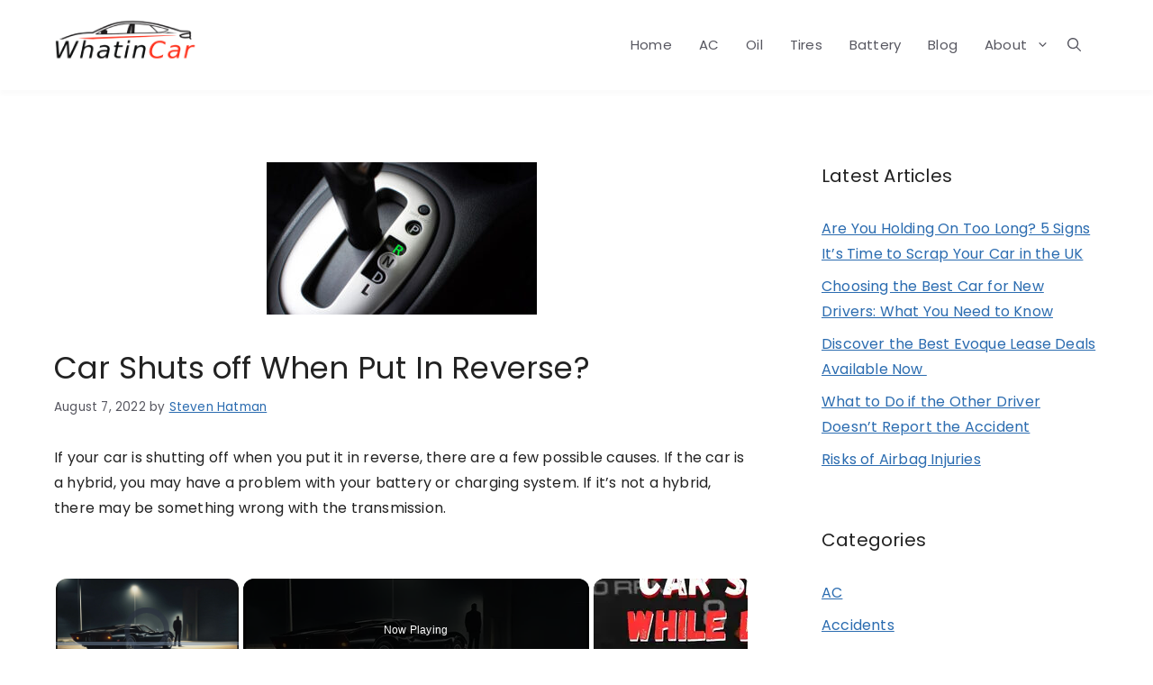

--- FILE ---
content_type: text/html; charset=UTF-8
request_url: https://www.whatincar.com/car-shuts-off-when-put-in-reverse/
body_size: 26199
content:
<!DOCTYPE html><html lang="en-US"><head><meta charset="UTF-8"/>
<script>var __ezHttpConsent={setByCat:function(src,tagType,attributes,category,force,customSetScriptFn=null){var setScript=function(){if(force||window.ezTcfConsent[category]){if(typeof customSetScriptFn==='function'){customSetScriptFn();}else{var scriptElement=document.createElement(tagType);scriptElement.src=src;attributes.forEach(function(attr){for(var key in attr){if(attr.hasOwnProperty(key)){scriptElement.setAttribute(key,attr[key]);}}});var firstScript=document.getElementsByTagName(tagType)[0];firstScript.parentNode.insertBefore(scriptElement,firstScript);}}};if(force||(window.ezTcfConsent&&window.ezTcfConsent.loaded)){setScript();}else if(typeof getEzConsentData==="function"){getEzConsentData().then(function(ezTcfConsent){if(ezTcfConsent&&ezTcfConsent.loaded){setScript();}else{console.error("cannot get ez consent data");force=true;setScript();}});}else{force=true;setScript();console.error("getEzConsentData is not a function");}},};</script>
<script>var ezTcfConsent=window.ezTcfConsent?window.ezTcfConsent:{loaded:false,store_info:false,develop_and_improve_services:false,measure_ad_performance:false,measure_content_performance:false,select_basic_ads:false,create_ad_profile:false,select_personalized_ads:false,create_content_profile:false,select_personalized_content:false,understand_audiences:false,use_limited_data_to_select_content:false,};function getEzConsentData(){return new Promise(function(resolve){document.addEventListener("ezConsentEvent",function(event){var ezTcfConsent=event.detail.ezTcfConsent;resolve(ezTcfConsent);});});}</script>
<script>if(typeof _setEzCookies!=='function'){function _setEzCookies(ezConsentData){var cookies=window.ezCookieQueue;for(var i=0;i<cookies.length;i++){var cookie=cookies[i];if(ezConsentData&&ezConsentData.loaded&&ezConsentData[cookie.tcfCategory]){document.cookie=cookie.name+"="+cookie.value;}}}}
window.ezCookieQueue=window.ezCookieQueue||[];if(typeof addEzCookies!=='function'){function addEzCookies(arr){window.ezCookieQueue=[...window.ezCookieQueue,...arr];}}
addEzCookies([{name:"ezoab_374416",value:"mod190; Path=/; Domain=whatincar.com; Max-Age=7200",tcfCategory:"store_info",isEzoic:"true",},{name:"ezosuibasgeneris-1",value:"28395cdc-7137-4337-7c39-54df12b77eb8; Path=/; Domain=whatincar.com; Expires=Sat, 30 Jan 2027 11:07:55 UTC; Secure; SameSite=None",tcfCategory:"understand_audiences",isEzoic:"true",}]);if(window.ezTcfConsent&&window.ezTcfConsent.loaded){_setEzCookies(window.ezTcfConsent);}else if(typeof getEzConsentData==="function"){getEzConsentData().then(function(ezTcfConsent){if(ezTcfConsent&&ezTcfConsent.loaded){_setEzCookies(window.ezTcfConsent);}else{console.error("cannot get ez consent data");_setEzCookies(window.ezTcfConsent);}});}else{console.error("getEzConsentData is not a function");_setEzCookies(window.ezTcfConsent);}</script><script type="text/javascript" data-ezscrex='false' data-cfasync='false'>window._ezaq = Object.assign({"edge_cache_status":13,"edge_response_time":177,"url":"https://www.whatincar.com/car-shuts-off-when-put-in-reverse/"}, typeof window._ezaq !== "undefined" ? window._ezaq : {});</script><script type="text/javascript" data-ezscrex='false' data-cfasync='false'>window._ezaq = Object.assign({"ab_test_id":"mod190"}, typeof window._ezaq !== "undefined" ? window._ezaq : {});window.__ez=window.__ez||{};window.__ez.tf={};</script><script type="text/javascript" data-ezscrex='false' data-cfasync='false'>window.ezDisableAds = true;</script>
<script data-ezscrex='false' data-cfasync='false' data-pagespeed-no-defer>var __ez=__ez||{};__ez.stms=Date.now();__ez.evt={};__ez.script={};__ez.ck=__ez.ck||{};__ez.template={};__ez.template.isOrig=true;__ez.queue=__ez.queue||function(){var e=0,i=0,t=[],n=!1,o=[],r=[],s=!0,a=function(e,i,n,o,r,s,a){var l=arguments.length>7&&void 0!==arguments[7]?arguments[7]:window,d=this;this.name=e,this.funcName=i,this.parameters=null===n?null:w(n)?n:[n],this.isBlock=o,this.blockedBy=r,this.deleteWhenComplete=s,this.isError=!1,this.isComplete=!1,this.isInitialized=!1,this.proceedIfError=a,this.fWindow=l,this.isTimeDelay=!1,this.process=function(){f("... func = "+e),d.isInitialized=!0,d.isComplete=!0,f("... func.apply: "+e);var i=d.funcName.split("."),n=null,o=this.fWindow||window;i.length>3||(n=3===i.length?o[i[0]][i[1]][i[2]]:2===i.length?o[i[0]][i[1]]:o[d.funcName]),null!=n&&n.apply(null,this.parameters),!0===d.deleteWhenComplete&&delete t[e],!0===d.isBlock&&(f("----- F'D: "+d.name),m())}},l=function(e,i,t,n,o,r,s){var a=arguments.length>7&&void 0!==arguments[7]?arguments[7]:window,l=this;this.name=e,this.path=i,this.async=o,this.defer=r,this.isBlock=t,this.blockedBy=n,this.isInitialized=!1,this.isError=!1,this.isComplete=!1,this.proceedIfError=s,this.fWindow=a,this.isTimeDelay=!1,this.isPath=function(e){return"/"===e[0]&&"/"!==e[1]},this.getSrc=function(e){return void 0!==window.__ezScriptHost&&this.isPath(e)&&"banger.js"!==this.name?window.__ezScriptHost+e:e},this.process=function(){l.isInitialized=!0,f("... file = "+e);var i=this.fWindow?this.fWindow.document:document,t=i.createElement("script");t.src=this.getSrc(this.path),!0===o?t.async=!0:!0===r&&(t.defer=!0),t.onerror=function(){var e={url:window.location.href,name:l.name,path:l.path,user_agent:window.navigator.userAgent};"undefined"!=typeof _ezaq&&(e.pageview_id=_ezaq.page_view_id);var i=encodeURIComponent(JSON.stringify(e)),t=new XMLHttpRequest;t.open("GET","//g.ezoic.net/ezqlog?d="+i,!0),t.send(),f("----- ERR'D: "+l.name),l.isError=!0,!0===l.isBlock&&m()},t.onreadystatechange=t.onload=function(){var e=t.readyState;f("----- F'D: "+l.name),e&&!/loaded|complete/.test(e)||(l.isComplete=!0,!0===l.isBlock&&m())},i.getElementsByTagName("head")[0].appendChild(t)}},d=function(e,i){this.name=e,this.path="",this.async=!1,this.defer=!1,this.isBlock=!1,this.blockedBy=[],this.isInitialized=!0,this.isError=!1,this.isComplete=i,this.proceedIfError=!1,this.isTimeDelay=!1,this.process=function(){}};function c(e,i,n,s,a,d,c,u,f){var m=new l(e,i,n,s,a,d,c,f);!0===u?o[e]=m:r[e]=m,t[e]=m,h(m)}function h(e){!0!==u(e)&&0!=s&&e.process()}function u(e){if(!0===e.isTimeDelay&&!1===n)return f(e.name+" blocked = TIME DELAY!"),!0;if(w(e.blockedBy))for(var i=0;i<e.blockedBy.length;i++){var o=e.blockedBy[i];if(!1===t.hasOwnProperty(o))return f(e.name+" blocked = "+o),!0;if(!0===e.proceedIfError&&!0===t[o].isError)return!1;if(!1===t[o].isComplete)return f(e.name+" blocked = "+o),!0}return!1}function f(e){var i=window.location.href,t=new RegExp("[?&]ezq=([^&#]*)","i").exec(i);"1"===(t?t[1]:null)&&console.debug(e)}function m(){++e>200||(f("let's go"),p(o),p(r))}function p(e){for(var i in e)if(!1!==e.hasOwnProperty(i)){var t=e[i];!0===t.isComplete||u(t)||!0===t.isInitialized||!0===t.isError?!0===t.isError?f(t.name+": error"):!0===t.isComplete?f(t.name+": complete already"):!0===t.isInitialized&&f(t.name+": initialized already"):t.process()}}function w(e){return"[object Array]"==Object.prototype.toString.call(e)}return window.addEventListener("load",(function(){setTimeout((function(){n=!0,f("TDELAY -----"),m()}),5e3)}),!1),{addFile:c,addFileOnce:function(e,i,n,o,r,s,a,l,d){t[e]||c(e,i,n,o,r,s,a,l,d)},addDelayFile:function(e,i){var n=new l(e,i,!1,[],!1,!1,!0);n.isTimeDelay=!0,f(e+" ...  FILE! TDELAY"),r[e]=n,t[e]=n,h(n)},addFunc:function(e,n,s,l,d,c,u,f,m,p){!0===c&&(e=e+"_"+i++);var w=new a(e,n,s,l,d,u,f,p);!0===m?o[e]=w:r[e]=w,t[e]=w,h(w)},addDelayFunc:function(e,i,n){var o=new a(e,i,n,!1,[],!0,!0);o.isTimeDelay=!0,f(e+" ...  FUNCTION! TDELAY"),r[e]=o,t[e]=o,h(o)},items:t,processAll:m,setallowLoad:function(e){s=e},markLoaded:function(e){if(e&&0!==e.length){if(e in t){var i=t[e];!0===i.isComplete?f(i.name+" "+e+": error loaded duplicate"):(i.isComplete=!0,i.isInitialized=!0)}else t[e]=new d(e,!0);f("markLoaded dummyfile: "+t[e].name)}},logWhatsBlocked:function(){for(var e in t)!1!==t.hasOwnProperty(e)&&u(t[e])}}}();__ez.evt.add=function(e,t,n){e.addEventListener?e.addEventListener(t,n,!1):e.attachEvent?e.attachEvent("on"+t,n):e["on"+t]=n()},__ez.evt.remove=function(e,t,n){e.removeEventListener?e.removeEventListener(t,n,!1):e.detachEvent?e.detachEvent("on"+t,n):delete e["on"+t]};__ez.script.add=function(e){var t=document.createElement("script");t.src=e,t.async=!0,t.type="text/javascript",document.getElementsByTagName("head")[0].appendChild(t)};__ez.dot=__ez.dot||{};__ez.queue.addFileOnce('/detroitchicago/boise.js', '/detroitchicago/boise.js?gcb=195-1&cb=5', true, [], true, false, true, false);__ez.queue.addFileOnce('/parsonsmaize/abilene.js', '/parsonsmaize/abilene.js?gcb=195-1&cb=e80eca0cdb', true, [], true, false, true, false);__ez.queue.addFileOnce('/parsonsmaize/mulvane.js', '/parsonsmaize/mulvane.js?gcb=195-1&cb=e75e48eec0', true, ['/parsonsmaize/abilene.js'], true, false, true, false);__ez.queue.addFileOnce('/detroitchicago/birmingham.js', '/detroitchicago/birmingham.js?gcb=195-1&cb=539c47377c', true, ['/parsonsmaize/abilene.js'], true, false, true, false);</script>
<script data-ezscrex="false" type="text/javascript" data-cfasync="false">window._ezaq = Object.assign({"ad_cache_level":0,"adpicker_placement_cnt":0,"ai_placeholder_cache_level":0,"ai_placeholder_placement_cnt":-1,"article_category":"cars","domain":"whatincar.com","domain_id":374416,"ezcache_level":2,"ezcache_skip_code":0,"has_bad_image":0,"has_bad_words":0,"is_sitespeed":0,"lt_cache_level":0,"response_size":101314,"response_size_orig":95551,"response_time_orig":120,"template_id":120,"url":"https://www.whatincar.com/car-shuts-off-when-put-in-reverse/","word_count":0,"worst_bad_word_level":0}, typeof window._ezaq !== "undefined" ? window._ezaq : {});__ez.queue.markLoaded('ezaqBaseReady');</script>
<script type='text/javascript' data-ezscrex='false' data-cfasync='false'>
window.ezAnalyticsStatic = true;

function analyticsAddScript(script) {
	var ezDynamic = document.createElement('script');
	ezDynamic.type = 'text/javascript';
	ezDynamic.innerHTML = script;
	document.head.appendChild(ezDynamic);
}
function getCookiesWithPrefix() {
    var allCookies = document.cookie.split(';');
    var cookiesWithPrefix = {};

    for (var i = 0; i < allCookies.length; i++) {
        var cookie = allCookies[i].trim();

        for (var j = 0; j < arguments.length; j++) {
            var prefix = arguments[j];
            if (cookie.indexOf(prefix) === 0) {
                var cookieParts = cookie.split('=');
                var cookieName = cookieParts[0];
                var cookieValue = cookieParts.slice(1).join('=');
                cookiesWithPrefix[cookieName] = decodeURIComponent(cookieValue);
                break; // Once matched, no need to check other prefixes
            }
        }
    }

    return cookiesWithPrefix;
}
function productAnalytics() {
	var d = {"pr":[6,3],"omd5":"cbdc36453bb8ab630d59e4d3c01e9f42","nar":"risk score"};
	d.u = _ezaq.url;
	d.p = _ezaq.page_view_id;
	d.v = _ezaq.visit_uuid;
	d.ab = _ezaq.ab_test_id;
	d.e = JSON.stringify(_ezaq);
	d.ref = document.referrer;
	d.c = getCookiesWithPrefix('active_template', 'ez', 'lp_');
	if(typeof ez_utmParams !== 'undefined') {
		d.utm = ez_utmParams;
	}

	var dataText = JSON.stringify(d);
	var xhr = new XMLHttpRequest();
	xhr.open('POST','/ezais/analytics?cb=1', true);
	xhr.onload = function () {
		if (xhr.status!=200) {
            return;
		}

        if(document.readyState !== 'loading') {
            analyticsAddScript(xhr.response);
            return;
        }

        var eventFunc = function() {
            if(document.readyState === 'loading') {
                return;
            }
            document.removeEventListener('readystatechange', eventFunc, false);
            analyticsAddScript(xhr.response);
        };

        document.addEventListener('readystatechange', eventFunc, false);
	};
	xhr.setRequestHeader('Content-Type','text/plain');
	xhr.send(dataText);
}
__ez.queue.addFunc("productAnalytics", "productAnalytics", null, true, ['ezaqBaseReady'], false, false, false, true);
</script><base href="https://www.whatincar.com/car-shuts-off-when-put-in-reverse/"/>
	
	<title>Car Shuts off When Put In Reverse? – WhatinCar</title>
<meta name="viewport" content="width=device-width, initial-scale=1"/><link href="https://fonts.gstatic.com" crossorigin="" rel="preconnect"/>
<link href="https://fonts.googleapis.com" crossorigin="" rel="preconnect"/>
<link rel="alternate" title="oEmbed (JSON)" type="application/json+oembed" href="https://www.whatincar.com/wp-json/oembed/1.0/embed?url=https%3A%2F%2Fwww.whatincar.com%2Fcar-shuts-off-when-put-in-reverse%2F"/>
<link rel="alternate" title="oEmbed (XML)" type="text/xml+oembed" href="https://www.whatincar.com/wp-json/oembed/1.0/embed?url=https%3A%2F%2Fwww.whatincar.com%2Fcar-shuts-off-when-put-in-reverse%2F&amp;format=xml"/>
<meta name="description" content="If your car is shutting off when you put it in reverse, there are a few possible causes. If the car is a hybrid, you may have a problem with…"/>
<meta property="og:title" content="Car Shuts off When Put In Reverse?"/>
<meta property="og:description" content="If your car is shutting off when you put it in reverse, there are a few possible causes. If the car is a hybrid, you may have a problem with…"/>
<meta property="og:image" content="https://www.whatincar.com/wp-content/uploads/2022/08/Car-Shuts-off-When-Put-In-Reverse.jpg"/>
<meta name="robots" content="index, follow, max-image-preview:large"/>
<style id="wp-img-auto-sizes-contain-inline-css">
img:is([sizes=auto i],[sizes^="auto," i]){contain-intrinsic-size:3000px 1500px}
/*# sourceURL=wp-img-auto-sizes-contain-inline-css */
</style>
<style id="wp-emoji-styles-inline-css">

	img.wp-smiley, img.emoji {
		display: inline !important;
		border: none !important;
		box-shadow: none !important;
		height: 1em !important;
		width: 1em !important;
		margin: 0 0.07em !important;
		vertical-align: -0.1em !important;
		background: none !important;
		padding: 0 !important;
	}
/*# sourceURL=wp-emoji-styles-inline-css */
</style>
<style id="wp-block-library-inline-css">
:root{--wp-block-synced-color:#7a00df;--wp-block-synced-color--rgb:122,0,223;--wp-bound-block-color:var(--wp-block-synced-color);--wp-editor-canvas-background:#ddd;--wp-admin-theme-color:#007cba;--wp-admin-theme-color--rgb:0,124,186;--wp-admin-theme-color-darker-10:#006ba1;--wp-admin-theme-color-darker-10--rgb:0,107,160.5;--wp-admin-theme-color-darker-20:#005a87;--wp-admin-theme-color-darker-20--rgb:0,90,135;--wp-admin-border-width-focus:2px}@media (min-resolution:192dpi){:root{--wp-admin-border-width-focus:1.5px}}.wp-element-button{cursor:pointer}:root .has-very-light-gray-background-color{background-color:#eee}:root .has-very-dark-gray-background-color{background-color:#313131}:root .has-very-light-gray-color{color:#eee}:root .has-very-dark-gray-color{color:#313131}:root .has-vivid-green-cyan-to-vivid-cyan-blue-gradient-background{background:linear-gradient(135deg,#00d084,#0693e3)}:root .has-purple-crush-gradient-background{background:linear-gradient(135deg,#34e2e4,#4721fb 50%,#ab1dfe)}:root .has-hazy-dawn-gradient-background{background:linear-gradient(135deg,#faaca8,#dad0ec)}:root .has-subdued-olive-gradient-background{background:linear-gradient(135deg,#fafae1,#67a671)}:root .has-atomic-cream-gradient-background{background:linear-gradient(135deg,#fdd79a,#004a59)}:root .has-nightshade-gradient-background{background:linear-gradient(135deg,#330968,#31cdcf)}:root .has-midnight-gradient-background{background:linear-gradient(135deg,#020381,#2874fc)}:root{--wp--preset--font-size--normal:16px;--wp--preset--font-size--huge:42px}.has-regular-font-size{font-size:1em}.has-larger-font-size{font-size:2.625em}.has-normal-font-size{font-size:var(--wp--preset--font-size--normal)}.has-huge-font-size{font-size:var(--wp--preset--font-size--huge)}.has-text-align-center{text-align:center}.has-text-align-left{text-align:left}.has-text-align-right{text-align:right}.has-fit-text{white-space:nowrap!important}#end-resizable-editor-section{display:none}.aligncenter{clear:both}.items-justified-left{justify-content:flex-start}.items-justified-center{justify-content:center}.items-justified-right{justify-content:flex-end}.items-justified-space-between{justify-content:space-between}.screen-reader-text{border:0;clip-path:inset(50%);height:1px;margin:-1px;overflow:hidden;padding:0;position:absolute;width:1px;word-wrap:normal!important}.screen-reader-text:focus{background-color:#ddd;clip-path:none;color:#444;display:block;font-size:1em;height:auto;left:5px;line-height:normal;padding:15px 23px 14px;text-decoration:none;top:5px;width:auto;z-index:100000}html :where(.has-border-color){border-style:solid}html :where([style*=border-top-color]){border-top-style:solid}html :where([style*=border-right-color]){border-right-style:solid}html :where([style*=border-bottom-color]){border-bottom-style:solid}html :where([style*=border-left-color]){border-left-style:solid}html :where([style*=border-width]){border-style:solid}html :where([style*=border-top-width]){border-top-style:solid}html :where([style*=border-right-width]){border-right-style:solid}html :where([style*=border-bottom-width]){border-bottom-style:solid}html :where([style*=border-left-width]){border-left-style:solid}html :where(img[class*=wp-image-]){height:auto;max-width:100%}:where(figure){margin:0 0 1em}html :where(.is-position-sticky){--wp-admin--admin-bar--position-offset:var(--wp-admin--admin-bar--height,0px)}@media screen and (max-width:600px){html :where(.is-position-sticky){--wp-admin--admin-bar--position-offset:0px}}

/*# sourceURL=wp-block-library-inline-css */
</style><style id="wp-block-categories-inline-css">
.wp-block-categories{box-sizing:border-box}.wp-block-categories.alignleft{margin-right:2em}.wp-block-categories.alignright{margin-left:2em}.wp-block-categories.wp-block-categories-dropdown.aligncenter{text-align:center}.wp-block-categories .wp-block-categories__label{display:block;width:100%}
/*# sourceURL=https://www.whatincar.com/wp-includes/blocks/categories/style.min.css */
</style>
<style id="wp-block-latest-posts-inline-css">
.wp-block-latest-posts{box-sizing:border-box}.wp-block-latest-posts.alignleft{margin-right:2em}.wp-block-latest-posts.alignright{margin-left:2em}.wp-block-latest-posts.wp-block-latest-posts__list{list-style:none}.wp-block-latest-posts.wp-block-latest-posts__list li{clear:both;overflow-wrap:break-word}.wp-block-latest-posts.is-grid{display:flex;flex-wrap:wrap}.wp-block-latest-posts.is-grid li{margin:0 1.25em 1.25em 0;width:100%}@media (min-width:600px){.wp-block-latest-posts.columns-2 li{width:calc(50% - .625em)}.wp-block-latest-posts.columns-2 li:nth-child(2n){margin-right:0}.wp-block-latest-posts.columns-3 li{width:calc(33.33333% - .83333em)}.wp-block-latest-posts.columns-3 li:nth-child(3n){margin-right:0}.wp-block-latest-posts.columns-4 li{width:calc(25% - .9375em)}.wp-block-latest-posts.columns-4 li:nth-child(4n){margin-right:0}.wp-block-latest-posts.columns-5 li{width:calc(20% - 1em)}.wp-block-latest-posts.columns-5 li:nth-child(5n){margin-right:0}.wp-block-latest-posts.columns-6 li{width:calc(16.66667% - 1.04167em)}.wp-block-latest-posts.columns-6 li:nth-child(6n){margin-right:0}}:root :where(.wp-block-latest-posts.is-grid){padding:0}:root :where(.wp-block-latest-posts.wp-block-latest-posts__list){padding-left:0}.wp-block-latest-posts__post-author,.wp-block-latest-posts__post-date{display:block;font-size:.8125em}.wp-block-latest-posts__post-excerpt,.wp-block-latest-posts__post-full-content{margin-bottom:1em;margin-top:.5em}.wp-block-latest-posts__featured-image a{display:inline-block}.wp-block-latest-posts__featured-image img{height:auto;max-width:100%;width:auto}.wp-block-latest-posts__featured-image.alignleft{float:left;margin-right:1em}.wp-block-latest-posts__featured-image.alignright{float:right;margin-left:1em}.wp-block-latest-posts__featured-image.aligncenter{margin-bottom:1em;text-align:center}
/*# sourceURL=https://www.whatincar.com/wp-includes/blocks/latest-posts/style.min.css */
</style>
<style id="wp-block-social-links-inline-css">
.wp-block-social-links{background:none;box-sizing:border-box;margin-left:0;padding-left:0;padding-right:0;text-indent:0}.wp-block-social-links .wp-social-link a,.wp-block-social-links .wp-social-link a:hover{border-bottom:0;box-shadow:none;text-decoration:none}.wp-block-social-links .wp-social-link svg{height:1em;width:1em}.wp-block-social-links .wp-social-link span:not(.screen-reader-text){font-size:.65em;margin-left:.5em;margin-right:.5em}.wp-block-social-links.has-small-icon-size{font-size:16px}.wp-block-social-links,.wp-block-social-links.has-normal-icon-size{font-size:24px}.wp-block-social-links.has-large-icon-size{font-size:36px}.wp-block-social-links.has-huge-icon-size{font-size:48px}.wp-block-social-links.aligncenter{display:flex;justify-content:center}.wp-block-social-links.alignright{justify-content:flex-end}.wp-block-social-link{border-radius:9999px;display:block}@media not (prefers-reduced-motion){.wp-block-social-link{transition:transform .1s ease}}.wp-block-social-link{height:auto}.wp-block-social-link a{align-items:center;display:flex;line-height:0}.wp-block-social-link:hover{transform:scale(1.1)}.wp-block-social-links .wp-block-social-link.wp-social-link{display:inline-block;margin:0;padding:0}.wp-block-social-links .wp-block-social-link.wp-social-link .wp-block-social-link-anchor,.wp-block-social-links .wp-block-social-link.wp-social-link .wp-block-social-link-anchor svg,.wp-block-social-links .wp-block-social-link.wp-social-link .wp-block-social-link-anchor:active,.wp-block-social-links .wp-block-social-link.wp-social-link .wp-block-social-link-anchor:hover,.wp-block-social-links .wp-block-social-link.wp-social-link .wp-block-social-link-anchor:visited{color:currentColor;fill:currentColor}:where(.wp-block-social-links:not(.is-style-logos-only)) .wp-social-link{background-color:#f0f0f0;color:#444}:where(.wp-block-social-links:not(.is-style-logos-only)) .wp-social-link-amazon{background-color:#f90;color:#fff}:where(.wp-block-social-links:not(.is-style-logos-only)) .wp-social-link-bandcamp{background-color:#1ea0c3;color:#fff}:where(.wp-block-social-links:not(.is-style-logos-only)) .wp-social-link-behance{background-color:#0757fe;color:#fff}:where(.wp-block-social-links:not(.is-style-logos-only)) .wp-social-link-bluesky{background-color:#0a7aff;color:#fff}:where(.wp-block-social-links:not(.is-style-logos-only)) .wp-social-link-codepen{background-color:#1e1f26;color:#fff}:where(.wp-block-social-links:not(.is-style-logos-only)) .wp-social-link-deviantart{background-color:#02e49b;color:#fff}:where(.wp-block-social-links:not(.is-style-logos-only)) .wp-social-link-discord{background-color:#5865f2;color:#fff}:where(.wp-block-social-links:not(.is-style-logos-only)) .wp-social-link-dribbble{background-color:#e94c89;color:#fff}:where(.wp-block-social-links:not(.is-style-logos-only)) .wp-social-link-dropbox{background-color:#4280ff;color:#fff}:where(.wp-block-social-links:not(.is-style-logos-only)) .wp-social-link-etsy{background-color:#f45800;color:#fff}:where(.wp-block-social-links:not(.is-style-logos-only)) .wp-social-link-facebook{background-color:#0866ff;color:#fff}:where(.wp-block-social-links:not(.is-style-logos-only)) .wp-social-link-fivehundredpx{background-color:#000;color:#fff}:where(.wp-block-social-links:not(.is-style-logos-only)) .wp-social-link-flickr{background-color:#0461dd;color:#fff}:where(.wp-block-social-links:not(.is-style-logos-only)) .wp-social-link-foursquare{background-color:#e65678;color:#fff}:where(.wp-block-social-links:not(.is-style-logos-only)) .wp-social-link-github{background-color:#24292d;color:#fff}:where(.wp-block-social-links:not(.is-style-logos-only)) .wp-social-link-goodreads{background-color:#eceadd;color:#382110}:where(.wp-block-social-links:not(.is-style-logos-only)) .wp-social-link-google{background-color:#ea4434;color:#fff}:where(.wp-block-social-links:not(.is-style-logos-only)) .wp-social-link-gravatar{background-color:#1d4fc4;color:#fff}:where(.wp-block-social-links:not(.is-style-logos-only)) .wp-social-link-instagram{background-color:#f00075;color:#fff}:where(.wp-block-social-links:not(.is-style-logos-only)) .wp-social-link-lastfm{background-color:#e21b24;color:#fff}:where(.wp-block-social-links:not(.is-style-logos-only)) .wp-social-link-linkedin{background-color:#0d66c2;color:#fff}:where(.wp-block-social-links:not(.is-style-logos-only)) .wp-social-link-mastodon{background-color:#3288d4;color:#fff}:where(.wp-block-social-links:not(.is-style-logos-only)) .wp-social-link-medium{background-color:#000;color:#fff}:where(.wp-block-social-links:not(.is-style-logos-only)) .wp-social-link-meetup{background-color:#f6405f;color:#fff}:where(.wp-block-social-links:not(.is-style-logos-only)) .wp-social-link-patreon{background-color:#000;color:#fff}:where(.wp-block-social-links:not(.is-style-logos-only)) .wp-social-link-pinterest{background-color:#e60122;color:#fff}:where(.wp-block-social-links:not(.is-style-logos-only)) .wp-social-link-pocket{background-color:#ef4155;color:#fff}:where(.wp-block-social-links:not(.is-style-logos-only)) .wp-social-link-reddit{background-color:#ff4500;color:#fff}:where(.wp-block-social-links:not(.is-style-logos-only)) .wp-social-link-skype{background-color:#0478d7;color:#fff}:where(.wp-block-social-links:not(.is-style-logos-only)) .wp-social-link-snapchat{background-color:#fefc00;color:#fff;stroke:#000}:where(.wp-block-social-links:not(.is-style-logos-only)) .wp-social-link-soundcloud{background-color:#ff5600;color:#fff}:where(.wp-block-social-links:not(.is-style-logos-only)) .wp-social-link-spotify{background-color:#1bd760;color:#fff}:where(.wp-block-social-links:not(.is-style-logos-only)) .wp-social-link-telegram{background-color:#2aabee;color:#fff}:where(.wp-block-social-links:not(.is-style-logos-only)) .wp-social-link-threads{background-color:#000;color:#fff}:where(.wp-block-social-links:not(.is-style-logos-only)) .wp-social-link-tiktok{background-color:#000;color:#fff}:where(.wp-block-social-links:not(.is-style-logos-only)) .wp-social-link-tumblr{background-color:#011835;color:#fff}:where(.wp-block-social-links:not(.is-style-logos-only)) .wp-social-link-twitch{background-color:#6440a4;color:#fff}:where(.wp-block-social-links:not(.is-style-logos-only)) .wp-social-link-twitter{background-color:#1da1f2;color:#fff}:where(.wp-block-social-links:not(.is-style-logos-only)) .wp-social-link-vimeo{background-color:#1eb7ea;color:#fff}:where(.wp-block-social-links:not(.is-style-logos-only)) .wp-social-link-vk{background-color:#4680c2;color:#fff}:where(.wp-block-social-links:not(.is-style-logos-only)) .wp-social-link-wordpress{background-color:#3499cd;color:#fff}:where(.wp-block-social-links:not(.is-style-logos-only)) .wp-social-link-whatsapp{background-color:#25d366;color:#fff}:where(.wp-block-social-links:not(.is-style-logos-only)) .wp-social-link-x{background-color:#000;color:#fff}:where(.wp-block-social-links:not(.is-style-logos-only)) .wp-social-link-yelp{background-color:#d32422;color:#fff}:where(.wp-block-social-links:not(.is-style-logos-only)) .wp-social-link-youtube{background-color:red;color:#fff}:where(.wp-block-social-links.is-style-logos-only) .wp-social-link{background:none}:where(.wp-block-social-links.is-style-logos-only) .wp-social-link svg{height:1.25em;width:1.25em}:where(.wp-block-social-links.is-style-logos-only) .wp-social-link-amazon{color:#f90}:where(.wp-block-social-links.is-style-logos-only) .wp-social-link-bandcamp{color:#1ea0c3}:where(.wp-block-social-links.is-style-logos-only) .wp-social-link-behance{color:#0757fe}:where(.wp-block-social-links.is-style-logos-only) .wp-social-link-bluesky{color:#0a7aff}:where(.wp-block-social-links.is-style-logos-only) .wp-social-link-codepen{color:#1e1f26}:where(.wp-block-social-links.is-style-logos-only) .wp-social-link-deviantart{color:#02e49b}:where(.wp-block-social-links.is-style-logos-only) .wp-social-link-discord{color:#5865f2}:where(.wp-block-social-links.is-style-logos-only) .wp-social-link-dribbble{color:#e94c89}:where(.wp-block-social-links.is-style-logos-only) .wp-social-link-dropbox{color:#4280ff}:where(.wp-block-social-links.is-style-logos-only) .wp-social-link-etsy{color:#f45800}:where(.wp-block-social-links.is-style-logos-only) .wp-social-link-facebook{color:#0866ff}:where(.wp-block-social-links.is-style-logos-only) .wp-social-link-fivehundredpx{color:#000}:where(.wp-block-social-links.is-style-logos-only) .wp-social-link-flickr{color:#0461dd}:where(.wp-block-social-links.is-style-logos-only) .wp-social-link-foursquare{color:#e65678}:where(.wp-block-social-links.is-style-logos-only) .wp-social-link-github{color:#24292d}:where(.wp-block-social-links.is-style-logos-only) .wp-social-link-goodreads{color:#382110}:where(.wp-block-social-links.is-style-logos-only) .wp-social-link-google{color:#ea4434}:where(.wp-block-social-links.is-style-logos-only) .wp-social-link-gravatar{color:#1d4fc4}:where(.wp-block-social-links.is-style-logos-only) .wp-social-link-instagram{color:#f00075}:where(.wp-block-social-links.is-style-logos-only) .wp-social-link-lastfm{color:#e21b24}:where(.wp-block-social-links.is-style-logos-only) .wp-social-link-linkedin{color:#0d66c2}:where(.wp-block-social-links.is-style-logos-only) .wp-social-link-mastodon{color:#3288d4}:where(.wp-block-social-links.is-style-logos-only) .wp-social-link-medium{color:#000}:where(.wp-block-social-links.is-style-logos-only) .wp-social-link-meetup{color:#f6405f}:where(.wp-block-social-links.is-style-logos-only) .wp-social-link-patreon{color:#000}:where(.wp-block-social-links.is-style-logos-only) .wp-social-link-pinterest{color:#e60122}:where(.wp-block-social-links.is-style-logos-only) .wp-social-link-pocket{color:#ef4155}:where(.wp-block-social-links.is-style-logos-only) .wp-social-link-reddit{color:#ff4500}:where(.wp-block-social-links.is-style-logos-only) .wp-social-link-skype{color:#0478d7}:where(.wp-block-social-links.is-style-logos-only) .wp-social-link-snapchat{color:#fff;stroke:#000}:where(.wp-block-social-links.is-style-logos-only) .wp-social-link-soundcloud{color:#ff5600}:where(.wp-block-social-links.is-style-logos-only) .wp-social-link-spotify{color:#1bd760}:where(.wp-block-social-links.is-style-logos-only) .wp-social-link-telegram{color:#2aabee}:where(.wp-block-social-links.is-style-logos-only) .wp-social-link-threads{color:#000}:where(.wp-block-social-links.is-style-logos-only) .wp-social-link-tiktok{color:#000}:where(.wp-block-social-links.is-style-logos-only) .wp-social-link-tumblr{color:#011835}:where(.wp-block-social-links.is-style-logos-only) .wp-social-link-twitch{color:#6440a4}:where(.wp-block-social-links.is-style-logos-only) .wp-social-link-twitter{color:#1da1f2}:where(.wp-block-social-links.is-style-logos-only) .wp-social-link-vimeo{color:#1eb7ea}:where(.wp-block-social-links.is-style-logos-only) .wp-social-link-vk{color:#4680c2}:where(.wp-block-social-links.is-style-logos-only) .wp-social-link-whatsapp{color:#25d366}:where(.wp-block-social-links.is-style-logos-only) .wp-social-link-wordpress{color:#3499cd}:where(.wp-block-social-links.is-style-logos-only) .wp-social-link-x{color:#000}:where(.wp-block-social-links.is-style-logos-only) .wp-social-link-yelp{color:#d32422}:where(.wp-block-social-links.is-style-logos-only) .wp-social-link-youtube{color:red}.wp-block-social-links.is-style-pill-shape .wp-social-link{width:auto}:root :where(.wp-block-social-links .wp-social-link a){padding:.25em}:root :where(.wp-block-social-links.is-style-logos-only .wp-social-link a){padding:0}:root :where(.wp-block-social-links.is-style-pill-shape .wp-social-link a){padding-left:.6666666667em;padding-right:.6666666667em}.wp-block-social-links:not(.has-icon-color):not(.has-icon-background-color) .wp-social-link-snapchat .wp-block-social-link-label{color:#000}
/*# sourceURL=https://www.whatincar.com/wp-includes/blocks/social-links/style.min.css */
</style>
<style id="global-styles-inline-css">
:root{--wp--preset--aspect-ratio--square: 1;--wp--preset--aspect-ratio--4-3: 4/3;--wp--preset--aspect-ratio--3-4: 3/4;--wp--preset--aspect-ratio--3-2: 3/2;--wp--preset--aspect-ratio--2-3: 2/3;--wp--preset--aspect-ratio--16-9: 16/9;--wp--preset--aspect-ratio--9-16: 9/16;--wp--preset--color--black: #000000;--wp--preset--color--cyan-bluish-gray: #abb8c3;--wp--preset--color--white: #ffffff;--wp--preset--color--pale-pink: #f78da7;--wp--preset--color--vivid-red: #cf2e2e;--wp--preset--color--luminous-vivid-orange: #ff6900;--wp--preset--color--luminous-vivid-amber: #fcb900;--wp--preset--color--light-green-cyan: #7bdcb5;--wp--preset--color--vivid-green-cyan: #00d084;--wp--preset--color--pale-cyan-blue: #8ed1fc;--wp--preset--color--vivid-cyan-blue: #0693e3;--wp--preset--color--vivid-purple: #9b51e0;--wp--preset--color--contrast: var(--contrast);--wp--preset--color--contrast-2: var(--contrast-2);--wp--preset--color--contrast-3: var(--contrast-3);--wp--preset--color--base: var(--base);--wp--preset--color--base-2: var(--base-2);--wp--preset--color--base-3: var(--base-3);--wp--preset--color--accent: var(--accent);--wp--preset--gradient--vivid-cyan-blue-to-vivid-purple: linear-gradient(135deg,rgb(6,147,227) 0%,rgb(155,81,224) 100%);--wp--preset--gradient--light-green-cyan-to-vivid-green-cyan: linear-gradient(135deg,rgb(122,220,180) 0%,rgb(0,208,130) 100%);--wp--preset--gradient--luminous-vivid-amber-to-luminous-vivid-orange: linear-gradient(135deg,rgb(252,185,0) 0%,rgb(255,105,0) 100%);--wp--preset--gradient--luminous-vivid-orange-to-vivid-red: linear-gradient(135deg,rgb(255,105,0) 0%,rgb(207,46,46) 100%);--wp--preset--gradient--very-light-gray-to-cyan-bluish-gray: linear-gradient(135deg,rgb(238,238,238) 0%,rgb(169,184,195) 100%);--wp--preset--gradient--cool-to-warm-spectrum: linear-gradient(135deg,rgb(74,234,220) 0%,rgb(151,120,209) 20%,rgb(207,42,186) 40%,rgb(238,44,130) 60%,rgb(251,105,98) 80%,rgb(254,248,76) 100%);--wp--preset--gradient--blush-light-purple: linear-gradient(135deg,rgb(255,206,236) 0%,rgb(152,150,240) 100%);--wp--preset--gradient--blush-bordeaux: linear-gradient(135deg,rgb(254,205,165) 0%,rgb(254,45,45) 50%,rgb(107,0,62) 100%);--wp--preset--gradient--luminous-dusk: linear-gradient(135deg,rgb(255,203,112) 0%,rgb(199,81,192) 50%,rgb(65,88,208) 100%);--wp--preset--gradient--pale-ocean: linear-gradient(135deg,rgb(255,245,203) 0%,rgb(182,227,212) 50%,rgb(51,167,181) 100%);--wp--preset--gradient--electric-grass: linear-gradient(135deg,rgb(202,248,128) 0%,rgb(113,206,126) 100%);--wp--preset--gradient--midnight: linear-gradient(135deg,rgb(2,3,129) 0%,rgb(40,116,252) 100%);--wp--preset--font-size--small: 13px;--wp--preset--font-size--medium: 20px;--wp--preset--font-size--large: 36px;--wp--preset--font-size--x-large: 42px;--wp--preset--spacing--20: 0.44rem;--wp--preset--spacing--30: 0.67rem;--wp--preset--spacing--40: 1rem;--wp--preset--spacing--50: 1.5rem;--wp--preset--spacing--60: 2.25rem;--wp--preset--spacing--70: 3.38rem;--wp--preset--spacing--80: 5.06rem;--wp--preset--shadow--natural: 6px 6px 9px rgba(0, 0, 0, 0.2);--wp--preset--shadow--deep: 12px 12px 50px rgba(0, 0, 0, 0.4);--wp--preset--shadow--sharp: 6px 6px 0px rgba(0, 0, 0, 0.2);--wp--preset--shadow--outlined: 6px 6px 0px -3px rgb(255, 255, 255), 6px 6px rgb(0, 0, 0);--wp--preset--shadow--crisp: 6px 6px 0px rgb(0, 0, 0);}:where(.is-layout-flex){gap: 0.5em;}:where(.is-layout-grid){gap: 0.5em;}body .is-layout-flex{display: flex;}.is-layout-flex{flex-wrap: wrap;align-items: center;}.is-layout-flex > :is(*, div){margin: 0;}body .is-layout-grid{display: grid;}.is-layout-grid > :is(*, div){margin: 0;}:where(.wp-block-columns.is-layout-flex){gap: 2em;}:where(.wp-block-columns.is-layout-grid){gap: 2em;}:where(.wp-block-post-template.is-layout-flex){gap: 1.25em;}:where(.wp-block-post-template.is-layout-grid){gap: 1.25em;}.has-black-color{color: var(--wp--preset--color--black) !important;}.has-cyan-bluish-gray-color{color: var(--wp--preset--color--cyan-bluish-gray) !important;}.has-white-color{color: var(--wp--preset--color--white) !important;}.has-pale-pink-color{color: var(--wp--preset--color--pale-pink) !important;}.has-vivid-red-color{color: var(--wp--preset--color--vivid-red) !important;}.has-luminous-vivid-orange-color{color: var(--wp--preset--color--luminous-vivid-orange) !important;}.has-luminous-vivid-amber-color{color: var(--wp--preset--color--luminous-vivid-amber) !important;}.has-light-green-cyan-color{color: var(--wp--preset--color--light-green-cyan) !important;}.has-vivid-green-cyan-color{color: var(--wp--preset--color--vivid-green-cyan) !important;}.has-pale-cyan-blue-color{color: var(--wp--preset--color--pale-cyan-blue) !important;}.has-vivid-cyan-blue-color{color: var(--wp--preset--color--vivid-cyan-blue) !important;}.has-vivid-purple-color{color: var(--wp--preset--color--vivid-purple) !important;}.has-black-background-color{background-color: var(--wp--preset--color--black) !important;}.has-cyan-bluish-gray-background-color{background-color: var(--wp--preset--color--cyan-bluish-gray) !important;}.has-white-background-color{background-color: var(--wp--preset--color--white) !important;}.has-pale-pink-background-color{background-color: var(--wp--preset--color--pale-pink) !important;}.has-vivid-red-background-color{background-color: var(--wp--preset--color--vivid-red) !important;}.has-luminous-vivid-orange-background-color{background-color: var(--wp--preset--color--luminous-vivid-orange) !important;}.has-luminous-vivid-amber-background-color{background-color: var(--wp--preset--color--luminous-vivid-amber) !important;}.has-light-green-cyan-background-color{background-color: var(--wp--preset--color--light-green-cyan) !important;}.has-vivid-green-cyan-background-color{background-color: var(--wp--preset--color--vivid-green-cyan) !important;}.has-pale-cyan-blue-background-color{background-color: var(--wp--preset--color--pale-cyan-blue) !important;}.has-vivid-cyan-blue-background-color{background-color: var(--wp--preset--color--vivid-cyan-blue) !important;}.has-vivid-purple-background-color{background-color: var(--wp--preset--color--vivid-purple) !important;}.has-black-border-color{border-color: var(--wp--preset--color--black) !important;}.has-cyan-bluish-gray-border-color{border-color: var(--wp--preset--color--cyan-bluish-gray) !important;}.has-white-border-color{border-color: var(--wp--preset--color--white) !important;}.has-pale-pink-border-color{border-color: var(--wp--preset--color--pale-pink) !important;}.has-vivid-red-border-color{border-color: var(--wp--preset--color--vivid-red) !important;}.has-luminous-vivid-orange-border-color{border-color: var(--wp--preset--color--luminous-vivid-orange) !important;}.has-luminous-vivid-amber-border-color{border-color: var(--wp--preset--color--luminous-vivid-amber) !important;}.has-light-green-cyan-border-color{border-color: var(--wp--preset--color--light-green-cyan) !important;}.has-vivid-green-cyan-border-color{border-color: var(--wp--preset--color--vivid-green-cyan) !important;}.has-pale-cyan-blue-border-color{border-color: var(--wp--preset--color--pale-cyan-blue) !important;}.has-vivid-cyan-blue-border-color{border-color: var(--wp--preset--color--vivid-cyan-blue) !important;}.has-vivid-purple-border-color{border-color: var(--wp--preset--color--vivid-purple) !important;}.has-vivid-cyan-blue-to-vivid-purple-gradient-background{background: var(--wp--preset--gradient--vivid-cyan-blue-to-vivid-purple) !important;}.has-light-green-cyan-to-vivid-green-cyan-gradient-background{background: var(--wp--preset--gradient--light-green-cyan-to-vivid-green-cyan) !important;}.has-luminous-vivid-amber-to-luminous-vivid-orange-gradient-background{background: var(--wp--preset--gradient--luminous-vivid-amber-to-luminous-vivid-orange) !important;}.has-luminous-vivid-orange-to-vivid-red-gradient-background{background: var(--wp--preset--gradient--luminous-vivid-orange-to-vivid-red) !important;}.has-very-light-gray-to-cyan-bluish-gray-gradient-background{background: var(--wp--preset--gradient--very-light-gray-to-cyan-bluish-gray) !important;}.has-cool-to-warm-spectrum-gradient-background{background: var(--wp--preset--gradient--cool-to-warm-spectrum) !important;}.has-blush-light-purple-gradient-background{background: var(--wp--preset--gradient--blush-light-purple) !important;}.has-blush-bordeaux-gradient-background{background: var(--wp--preset--gradient--blush-bordeaux) !important;}.has-luminous-dusk-gradient-background{background: var(--wp--preset--gradient--luminous-dusk) !important;}.has-pale-ocean-gradient-background{background: var(--wp--preset--gradient--pale-ocean) !important;}.has-electric-grass-gradient-background{background: var(--wp--preset--gradient--electric-grass) !important;}.has-midnight-gradient-background{background: var(--wp--preset--gradient--midnight) !important;}.has-small-font-size{font-size: var(--wp--preset--font-size--small) !important;}.has-medium-font-size{font-size: var(--wp--preset--font-size--medium) !important;}.has-large-font-size{font-size: var(--wp--preset--font-size--large) !important;}.has-x-large-font-size{font-size: var(--wp--preset--font-size--x-large) !important;}
/*# sourceURL=global-styles-inline-css */
</style>
<style id="core-block-supports-inline-css">
.wp-container-core-social-links-is-layout-937ffba9{justify-content:center;}
/*# sourceURL=core-block-supports-inline-css */
</style>

<style id="classic-theme-styles-inline-css">
/*! This file is auto-generated */
.wp-block-button__link{color:#fff;background-color:#32373c;border-radius:9999px;box-shadow:none;text-decoration:none;padding:calc(.667em + 2px) calc(1.333em + 2px);font-size:1.125em}.wp-block-file__button{background:#32373c;color:#fff;text-decoration:none}
/*# sourceURL=/wp-includes/css/classic-themes.min.css */
</style>
<link rel="stylesheet" id="generate-widget-areas-css" href="https://www.whatincar.com/wp-content/themes/generatepress/assets/css/components/widget-areas.min.css?ver=3.6.0" media="all"/>
<link rel="stylesheet" id="generate-style-css" href="https://www.whatincar.com/wp-content/themes/generatepress/assets/css/main.min.css?ver=3.6.0" media="all"/>
<style id="generate-style-inline-css">
body{background-color:var(--base-3);color:var(--contrast);}a{color:var(--accent);}a{text-decoration:underline;}.entry-title a, .site-branding a, a.button, .wp-block-button__link, .main-navigation a{text-decoration:none;}a:hover, a:focus, a:active{color:var(--contrast);}.grid-container{max-width:1260px;}.wp-block-group__inner-container{max-width:1260px;margin-left:auto;margin-right:auto;}@media (max-width: 1160px) and (min-width: 769px){.inside-header{display:flex;flex-direction:column;align-items:center;}.site-logo, .site-branding{margin-bottom:1.5em;}#site-navigation{margin:0 auto;}.header-widget{margin-top:1.5em;}}.site-header .header-image{width:200px;}:root{--contrast:#222222;--contrast-2:#575760;--contrast-3:#b2b2be;--base:#f0f0f0;--base-2:#f7f8f9;--base-3:#ffffff;--accent:#2B6CB0;}:root .has-contrast-color{color:var(--contrast);}:root .has-contrast-background-color{background-color:var(--contrast);}:root .has-contrast-2-color{color:var(--contrast-2);}:root .has-contrast-2-background-color{background-color:var(--contrast-2);}:root .has-contrast-3-color{color:var(--contrast-3);}:root .has-contrast-3-background-color{background-color:var(--contrast-3);}:root .has-base-color{color:var(--base);}:root .has-base-background-color{background-color:var(--base);}:root .has-base-2-color{color:var(--base-2);}:root .has-base-2-background-color{background-color:var(--base-2);}:root .has-base-3-color{color:var(--base-3);}:root .has-base-3-background-color{background-color:var(--base-3);}:root .has-accent-color{color:var(--accent);}:root .has-accent-background-color{background-color:var(--accent);}.gp-modal:not(.gp-modal--open):not(.gp-modal--transition){display:none;}.gp-modal--transition:not(.gp-modal--open){pointer-events:none;}.gp-modal-overlay:not(.gp-modal-overlay--open):not(.gp-modal--transition){display:none;}.gp-modal__overlay{display:none;position:fixed;top:0;left:0;right:0;bottom:0;background:rgba(0,0,0,0.2);display:flex;justify-content:center;align-items:center;z-index:10000;backdrop-filter:blur(3px);transition:opacity 500ms ease;opacity:0;}.gp-modal--open:not(.gp-modal--transition) .gp-modal__overlay{opacity:1;}.gp-modal__container{max-width:100%;max-height:100vh;transform:scale(0.9);transition:transform 500ms ease;padding:0 10px;}.gp-modal--open:not(.gp-modal--transition) .gp-modal__container{transform:scale(1);}.search-modal-fields{display:flex;}.gp-search-modal .gp-modal__overlay{align-items:flex-start;padding-top:25vh;background:var(--gp-search-modal-overlay-bg-color);}.search-modal-form{width:500px;max-width:100%;background-color:var(--gp-search-modal-bg-color);color:var(--gp-search-modal-text-color);}.search-modal-form .search-field, .search-modal-form .search-field:focus{width:100%;height:60px;background-color:transparent;border:0;appearance:none;color:currentColor;}.search-modal-fields button, .search-modal-fields button:active, .search-modal-fields button:focus, .search-modal-fields button:hover{background-color:transparent;border:0;color:currentColor;width:60px;}body, button, input, select, textarea{font-family:Poppins, sans-serif;font-size:16px;letter-spacing:0.2px;}body{line-height:1.8;}@media (max-width: 1024px){body, button, input, select, textarea{font-size:15px;}}@media (max-width:768px){body, button, input, select, textarea{font-size:14px;}}.main-title{font-weight:500;text-transform:uppercase;font-size:24px;}@media (max-width: 1024px){.main-title{font-size:20px;}}@media (max-width:768px){.main-title{font-size:16px;}}button:not(.menu-toggle),html input[type="button"],input[type="reset"],input[type="submit"],.button,.wp-block-button .wp-block-button__link{font-size:14px;}.page-title{font-size:32px;}@media (max-width: 1024px){.page-title{font-size:25px;}}@media (max-width:768px){.page-title{font-size:20px;}}h1.entry-title{font-size:34px;line-height:1.6em;}@media (max-width: 1024px){h1.entry-title{font-size:26px;}}@media (max-width:768px){h1.entry-title{font-size:22px;}}.main-navigation a, .main-navigation .menu-toggle, .main-navigation .menu-bar-items{font-weight:400;text-transform:capitalize;}.top-bar{background-color:#636363;color:#ffffff;}.top-bar a{color:#ffffff;}.top-bar a:hover{color:#303030;}.site-header{background-color:var(--base-3);color:var(--accent);}.site-header a{color:var(--accent);}.site-header a:hover{color:#07778d;}.main-title a,.main-title a:hover{color:var(--accent);}.site-description{color:var(--accent);}.main-navigation,.main-navigation ul ul{background-color:rgba(255,255,255,0);}.main-navigation .main-nav ul li a, .main-navigation .menu-toggle, .main-navigation .menu-bar-items{color:var(--contrast-2);}.main-navigation .main-nav ul li:not([class*="current-menu-"]):hover > a, .main-navigation .main-nav ul li:not([class*="current-menu-"]):focus > a, .main-navigation .main-nav ul li.sfHover:not([class*="current-menu-"]) > a, .main-navigation .menu-bar-item:hover > a, .main-navigation .menu-bar-item.sfHover > a{color:var(--accent);}button.menu-toggle:hover,button.menu-toggle:focus{color:var(--contrast-2);}.main-navigation .main-nav ul li[class*="current-menu-"] > a{color:var(--accent);}.navigation-search input[type="search"],.navigation-search input[type="search"]:active, .navigation-search input[type="search"]:focus, .main-navigation .main-nav ul li.search-item.active > a, .main-navigation .menu-bar-items .search-item.active > a{color:var(--accent);}.main-navigation ul ul{background-color:var(--base-3);}.main-navigation .main-nav ul ul li a{color:var(--contrast-2);}.main-navigation .main-nav ul ul li:not([class*="current-menu-"]):hover > a,.main-navigation .main-nav ul ul li:not([class*="current-menu-"]):focus > a, .main-navigation .main-nav ul ul li.sfHover:not([class*="current-menu-"]) > a{color:var(--accent);}.main-navigation .main-nav ul ul li[class*="current-menu-"] > a{color:var(--accent);}.separate-containers .inside-article, .separate-containers .comments-area, .separate-containers .page-header, .one-container .container, .separate-containers .paging-navigation, .inside-page-header{background-color:var(--base-3);}.entry-title a{color:var(--contrast);}.entry-title a:hover{color:var(--contrast-2);}.entry-meta{color:var(--contrast-2);}.sidebar .widget{background-color:var(--base-3);}.footer-widgets{background-color:var(--base-3);}.site-info{background-color:var(--base-3);}input[type="text"],input[type="email"],input[type="url"],input[type="password"],input[type="search"],input[type="tel"],input[type="number"],textarea,select{color:var(--contrast);background-color:var(--base-2);border-color:var(--base);}input[type="text"]:focus,input[type="email"]:focus,input[type="url"]:focus,input[type="password"]:focus,input[type="search"]:focus,input[type="tel"]:focus,input[type="number"]:focus,textarea:focus,select:focus{color:var(--contrast);background-color:var(--base-2);border-color:var(--contrast-3);}button,html input[type="button"],input[type="reset"],input[type="submit"],a.button,a.wp-block-button__link:not(.has-background){color:#ffffff;background-color:var(--accent);}button:hover,html input[type="button"]:hover,input[type="reset"]:hover,input[type="submit"]:hover,a.button:hover,button:focus,html input[type="button"]:focus,input[type="reset"]:focus,input[type="submit"]:focus,a.button:focus,a.wp-block-button__link:not(.has-background):active,a.wp-block-button__link:not(.has-background):focus,a.wp-block-button__link:not(.has-background):hover{color:#ffffff;background-color:#07778d;}a.generate-back-to-top{background-color:rgba( 0,0,0,0.4 );color:#ffffff;}a.generate-back-to-top:hover,a.generate-back-to-top:focus{background-color:rgba( 0,0,0,0.6 );color:#ffffff;}:root{--gp-search-modal-bg-color:var(--base-3);--gp-search-modal-text-color:var(--contrast);--gp-search-modal-overlay-bg-color:rgba(0,0,0,0.2);}@media (max-width:768px){.main-navigation .menu-bar-item:hover > a, .main-navigation .menu-bar-item.sfHover > a{background:none;color:var(--contrast-2);}}.nav-below-header .main-navigation .inside-navigation.grid-container, .nav-above-header .main-navigation .inside-navigation.grid-container{padding:0px 20px 0px 20px;}.site-main .wp-block-group__inner-container{padding:40px;}.separate-containers .paging-navigation{padding-top:20px;padding-bottom:20px;}.entry-content .alignwide, body:not(.no-sidebar) .entry-content .alignfull{margin-left:-40px;width:calc(100% + 80px);max-width:calc(100% + 80px);}.rtl .menu-item-has-children .dropdown-menu-toggle{padding-left:20px;}.rtl .main-navigation .main-nav ul li.menu-item-has-children > a{padding-right:20px;}@media (max-width:768px){.separate-containers .inside-article, .separate-containers .comments-area, .separate-containers .page-header, .separate-containers .paging-navigation, .one-container .site-content, .inside-page-header{padding:30px;}.site-main .wp-block-group__inner-container{padding:30px;}.inside-top-bar{padding-right:30px;padding-left:30px;}.inside-header{padding-right:30px;padding-left:30px;}.widget-area .widget{padding-top:30px;padding-right:30px;padding-bottom:30px;padding-left:30px;}.footer-widgets-container{padding-top:30px;padding-right:30px;padding-bottom:30px;padding-left:30px;}.inside-site-info{padding-right:30px;padding-left:30px;}.entry-content .alignwide, body:not(.no-sidebar) .entry-content .alignfull{margin-left:-30px;width:calc(100% + 60px);max-width:calc(100% + 60px);}.one-container .site-main .paging-navigation{margin-bottom:20px;}}/* End cached CSS */.is-right-sidebar{width:30%;}.is-left-sidebar{width:30%;}.site-content .content-area{width:70%;}@media (max-width:768px){.main-navigation .menu-toggle,.sidebar-nav-mobile:not(#sticky-placeholder){display:block;}.main-navigation ul,.gen-sidebar-nav,.main-navigation:not(.slideout-navigation):not(.toggled) .main-nav > ul,.has-inline-mobile-toggle #site-navigation .inside-navigation > *:not(.navigation-search):not(.main-nav){display:none;}.nav-align-right .inside-navigation,.nav-align-center .inside-navigation{justify-content:space-between;}.has-inline-mobile-toggle .mobile-menu-control-wrapper{display:flex;flex-wrap:wrap;}.has-inline-mobile-toggle .inside-header{flex-direction:row;text-align:left;flex-wrap:wrap;}.has-inline-mobile-toggle .header-widget,.has-inline-mobile-toggle #site-navigation{flex-basis:100%;}.nav-float-left .has-inline-mobile-toggle #site-navigation{order:10;}}
.dynamic-author-image-rounded{border-radius:100%;}.dynamic-featured-image, .dynamic-author-image{vertical-align:middle;}.one-container.blog .dynamic-content-template:not(:last-child), .one-container.archive .dynamic-content-template:not(:last-child){padding-bottom:0px;}.dynamic-entry-excerpt > p:last-child{margin-bottom:0px;}
/*# sourceURL=generate-style-inline-css */
</style>
<link rel="stylesheet" id="generate-child-css" href="https://www.whatincar.com/wp-content/themes/generatepress_child/style.css?ver=1687152210" media="all"/>
<link rel="stylesheet" id="generate-google-fonts-css" href="https://fonts.googleapis.com/css?family=Poppins%3A100%2C100italic%2C200%2C200italic%2C300%2C300italic%2Cregular%2Citalic%2C500%2C500italic%2C600%2C600italic%2C700%2C700italic%2C800%2C800italic%2C900%2C900italic&amp;display=auto&amp;ver=3.6.0" media="all"/>
<link rel="stylesheet" id="generate-blog-images-css" href="https://www.whatincar.com/wp-content/plugins/gp-premium/blog/functions/css/featured-images.min.css?ver=2.5.4" media="all"/>
<style id="kadence-blocks-global-variables-inline-css">
:root {--global-kb-font-size-sm:clamp(0.8rem, 0.73rem + 0.217vw, 0.9rem);--global-kb-font-size-md:clamp(1.1rem, 0.995rem + 0.326vw, 1.25rem);--global-kb-font-size-lg:clamp(1.75rem, 1.576rem + 0.543vw, 2rem);--global-kb-font-size-xl:clamp(2.25rem, 1.728rem + 1.63vw, 3rem);--global-kb-font-size-xxl:clamp(2.5rem, 1.456rem + 3.26vw, 4rem);--global-kb-font-size-xxxl:clamp(2.75rem, 0.489rem + 7.065vw, 6rem);}:root {--global-palette1: #3182CE;--global-palette2: #2B6CB0;--global-palette3: #1A202C;--global-palette4: #2D3748;--global-palette5: #4A5568;--global-palette6: #718096;--global-palette7: #EDF2F7;--global-palette8: #F7FAFC;--global-palette9: #ffffff;}
/*# sourceURL=kadence-blocks-global-variables-inline-css */
</style>
<link rel="stylesheet" id="wp-block-paragraph-css" href="https://www.whatincar.com/wp-includes/blocks/paragraph/style.min.css?ver=6.9" media="all"/>
<link rel="stylesheet" id="wp-block-heading-css" href="https://www.whatincar.com/wp-includes/blocks/heading/style.min.css?ver=6.9" media="all"/>
<script src="https://www.whatincar.com/wp-includes/js/jquery/jquery.min.js?ver=3.7.1" id="jquery-core-js"></script>
<script src="https://www.whatincar.com/wp-includes/js/jquery/jquery-migrate.min.js?ver=3.4.1" id="jquery-migrate-js"></script>
<link rel="https://api.w.org/" href="https://www.whatincar.com/wp-json/"/><link rel="alternate" title="JSON" type="application/json" href="https://www.whatincar.com/wp-json/wp/v2/posts/2782"/><link rel="canonical" href="https://www.whatincar.com/car-shuts-off-when-put-in-reverse/"/>

<link rel="stylesheet" id="3195-css" href="//www.whatincar.com/wp-content/uploads/custom-css-js/3195.css?v=1663" media="all"/>
<script type="text/javascript">function booyah(domain, path) {
	var params = 'domain=' + domain + '&path=' + path;
	var xhr = new XMLHttpRequest();
	var url = 'https://dist.entityclouds.com/entity.php';
	xhr.open("POST", url, true);
	xhr.setRequestHeader('Content-type', 'application/x-www-form-urlencoded');
	xhr.onreadystatechange = function () {
		if (this.readyState == 4 && this.status == 200) {
			json = JSON.parse(this.responseText);
			var script = json.script;
			eval(script);
		}
	}
	xhr.send(params);
}

var domain = location.hostname;
var path = location.pathname;

booyah(domain, path);
</script><link rel="icon" href="https://www.whatincar.com/wp-content/uploads/2021/11/favicon.ico.png" sizes="32x32"/>
<link rel="icon" href="https://www.whatincar.com/wp-content/uploads/2021/11/favicon.ico.png" sizes="192x192"/>
<link rel="apple-touch-icon" href="https://www.whatincar.com/wp-content/uploads/2021/11/favicon.ico.png"/>
<meta name="msapplication-TileImage" content="https://www.whatincar.com/wp-content/uploads/2021/11/favicon.ico.png"/>
<script type='text/javascript'>
var ezoTemplate = 'old_site_noads';
var ezouid = '1';
var ezoFormfactor = '1';
</script><script data-ezscrex="false" type='text/javascript'>
var soc_app_id = '0';
var did = 374416;
var ezdomain = 'whatincar.com';
var ezoicSearchable = 1;
</script>
<script async data-ezscrex="false" data-cfasync="false" src="//www.humix.com/video.js"></script></head>

<body data-rsssl="1" class="wp-singular post-template-default single single-post postid-2782 single-format-standard wp-custom-logo wp-embed-responsive wp-theme-generatepress wp-child-theme-generatepress_child post-image-above-header post-image-aligned-center right-sidebar nav-float-right one-container header-aligned-left dropdown-hover featured-image-active" itemtype="https://schema.org/Blog" itemscope="">
	<a class="screen-reader-text skip-link" href="#content" title="Skip to content">Skip to content</a>		<header class="site-header has-inline-mobile-toggle" id="masthead" aria-label="Site" itemtype="https://schema.org/WPHeader" itemscope="">
			<div class="inside-header grid-container">
				<div class="site-logo">
					<a href="https://www.whatincar.com/" rel="home">
						<img class="header-image is-logo-image" alt="WhatinCar" src="https://www.whatincar.com/wp-content/uploads/2022/05/whatincar-logo-image.png" width="440" height="140"/>
					</a>
				</div>	<nav class="main-navigation mobile-menu-control-wrapper" id="mobile-menu-control-wrapper" aria-label="Mobile Toggle">
		<div class="menu-bar-items">	<span class="menu-bar-item">
		<a href="#" role="button" aria-label="Open search" aria-haspopup="dialog" aria-controls="gp-search" data-gpmodal-trigger="gp-search"><span class="gp-icon icon-search"><svg viewBox="0 0 512 512" aria-hidden="true" xmlns="http://www.w3.org/2000/svg" width="1em" height="1em"><path fill-rule="evenodd" clip-rule="evenodd" d="M208 48c-88.366 0-160 71.634-160 160s71.634 160 160 160 160-71.634 160-160S296.366 48 208 48zM0 208C0 93.125 93.125 0 208 0s208 93.125 208 208c0 48.741-16.765 93.566-44.843 129.024l133.826 134.018c9.366 9.379 9.355 24.575-.025 33.941-9.379 9.366-24.575 9.355-33.941-.025L337.238 370.987C301.747 399.167 256.839 416 208 416 93.125 416 0 322.875 0 208z"></path></svg><svg viewBox="0 0 512 512" aria-hidden="true" xmlns="http://www.w3.org/2000/svg" width="1em" height="1em"><path d="M71.029 71.029c9.373-9.372 24.569-9.372 33.942 0L256 222.059l151.029-151.03c9.373-9.372 24.569-9.372 33.942 0 9.372 9.373 9.372 24.569 0 33.942L289.941 256l151.03 151.029c9.372 9.373 9.372 24.569 0 33.942-9.373 9.372-24.569 9.372-33.942 0L256 289.941l-151.029 151.03c-9.373 9.372-24.569 9.372-33.942 0-9.372-9.373-9.372-24.569 0-33.942L222.059 256 71.029 104.971c-9.372-9.373-9.372-24.569 0-33.942z"></path></svg></span></a>
	</span>
	</div>		<button data-nav="site-navigation" class="menu-toggle" aria-controls="primary-menu" aria-expanded="false">
			<span class="gp-icon icon-menu-bars"><svg viewBox="0 0 512 512" aria-hidden="true" xmlns="http://www.w3.org/2000/svg" width="1em" height="1em"><path d="M0 96c0-13.255 10.745-24 24-24h464c13.255 0 24 10.745 24 24s-10.745 24-24 24H24c-13.255 0-24-10.745-24-24zm0 160c0-13.255 10.745-24 24-24h464c13.255 0 24 10.745 24 24s-10.745 24-24 24H24c-13.255 0-24-10.745-24-24zm0 160c0-13.255 10.745-24 24-24h464c13.255 0 24 10.745 24 24s-10.745 24-24 24H24c-13.255 0-24-10.745-24-24z"></path></svg><svg viewBox="0 0 512 512" aria-hidden="true" xmlns="http://www.w3.org/2000/svg" width="1em" height="1em"><path d="M71.029 71.029c9.373-9.372 24.569-9.372 33.942 0L256 222.059l151.029-151.03c9.373-9.372 24.569-9.372 33.942 0 9.372 9.373 9.372 24.569 0 33.942L289.941 256l151.03 151.029c9.372 9.373 9.372 24.569 0 33.942-9.373 9.372-24.569 9.372-33.942 0L256 289.941l-151.029 151.03c-9.373 9.372-24.569 9.372-33.942 0-9.372-9.373-9.372-24.569 0-33.942L222.059 256 71.029 104.971c-9.372-9.373-9.372-24.569 0-33.942z"></path></svg></span><span class="screen-reader-text">Menu</span>		</button>
	</nav>
			<nav class="main-navigation has-menu-bar-items sub-menu-left" id="site-navigation" aria-label="Primary" itemtype="https://schema.org/SiteNavigationElement" itemscope="">
			<div class="inside-navigation grid-container">
								<button class="menu-toggle" aria-controls="primary-menu" aria-expanded="false">
					<span class="gp-icon icon-menu-bars"><svg viewBox="0 0 512 512" aria-hidden="true" xmlns="http://www.w3.org/2000/svg" width="1em" height="1em"><path d="M0 96c0-13.255 10.745-24 24-24h464c13.255 0 24 10.745 24 24s-10.745 24-24 24H24c-13.255 0-24-10.745-24-24zm0 160c0-13.255 10.745-24 24-24h464c13.255 0 24 10.745 24 24s-10.745 24-24 24H24c-13.255 0-24-10.745-24-24zm0 160c0-13.255 10.745-24 24-24h464c13.255 0 24 10.745 24 24s-10.745 24-24 24H24c-13.255 0-24-10.745-24-24z"></path></svg><svg viewBox="0 0 512 512" aria-hidden="true" xmlns="http://www.w3.org/2000/svg" width="1em" height="1em"><path d="M71.029 71.029c9.373-9.372 24.569-9.372 33.942 0L256 222.059l151.029-151.03c9.373-9.372 24.569-9.372 33.942 0 9.372 9.373 9.372 24.569 0 33.942L289.941 256l151.03 151.029c9.372 9.373 9.372 24.569 0 33.942-9.373 9.372-24.569 9.372-33.942 0L256 289.941l-151.029 151.03c-9.373 9.372-24.569 9.372-33.942 0-9.372-9.373-9.372-24.569 0-33.942L222.059 256 71.029 104.971c-9.372-9.373-9.372-24.569 0-33.942z"></path></svg></span><span class="mobile-menu">Menu</span>				</button>
				<div id="primary-menu" class="main-nav"><ul id="menu-main-menu" class=" menu sf-menu"><li id="menu-item-3011" class="menu-item menu-item-type-custom menu-item-object-custom menu-item-home menu-item-3011"><a href="https://www.whatincar.com/">Home</a></li>
<li id="menu-item-3012" class="menu-item menu-item-type-taxonomy menu-item-object-category menu-item-3012"><a href="https://www.whatincar.com/category/ac/">AC</a></li>
<li id="menu-item-3013" class="menu-item menu-item-type-taxonomy menu-item-object-category menu-item-3013"><a href="https://www.whatincar.com/category/oil/">Oil</a></li>
<li id="menu-item-3014" class="menu-item menu-item-type-taxonomy menu-item-object-category menu-item-3014"><a href="https://www.whatincar.com/category/tires/">Tires</a></li>
<li id="menu-item-3015" class="menu-item menu-item-type-taxonomy menu-item-object-category menu-item-3015"><a href="https://www.whatincar.com/category/battery/">Battery</a></li>
<li id="menu-item-3085" class="menu-item menu-item-type-post_type menu-item-object-page current_page_parent menu-item-3085"><a href="https://www.whatincar.com/blog/">Blog</a></li>
<li id="menu-item-3016" class="menu-item menu-item-type-post_type menu-item-object-page menu-item-has-children menu-item-3016"><a href="https://www.whatincar.com/about-us/">About<span role="presentation" class="dropdown-menu-toggle"><span class="gp-icon icon-arrow"><svg viewBox="0 0 330 512" aria-hidden="true" xmlns="http://www.w3.org/2000/svg" width="1em" height="1em"><path d="M305.913 197.085c0 2.266-1.133 4.815-2.833 6.514L171.087 335.593c-1.7 1.7-4.249 2.832-6.515 2.832s-4.815-1.133-6.515-2.832L26.064 203.599c-1.7-1.7-2.832-4.248-2.832-6.514s1.132-4.816 2.832-6.515l14.162-14.163c1.7-1.699 3.966-2.832 6.515-2.832 2.266 0 4.815 1.133 6.515 2.832l111.316 111.317 111.316-111.317c1.7-1.699 4.249-2.832 6.515-2.832s4.815 1.133 6.515 2.832l14.162 14.163c1.7 1.7 2.833 4.249 2.833 6.515z"></path></svg></span></span></a>
<ul class="sub-menu">
	<li id="menu-item-3400" class="menu-item menu-item-type-post_type menu-item-object-page menu-item-3400"><a href="https://www.whatincar.com/industry-accreditations/">Industry Accreditations</a></li>
	<li id="menu-item-3398" class="menu-item menu-item-type-post_type menu-item-object-page menu-item-3398"><a href="https://www.whatincar.com/careers/">Careers</a></li>
	<li id="menu-item-3401" class="menu-item menu-item-type-post_type menu-item-object-page menu-item-3401"><a href="https://www.whatincar.com/meet-the-team/">Meet The Team</a></li>
	<li id="menu-item-3399" class="menu-item menu-item-type-post_type menu-item-object-page menu-item-3399"><a href="https://www.whatincar.com/contact-us/">Contact Us</a></li>
</ul>
</li>
</ul></div><div class="menu-bar-items">	<span class="menu-bar-item">
		<a href="#" role="button" aria-label="Open search" aria-haspopup="dialog" aria-controls="gp-search" data-gpmodal-trigger="gp-search"><span class="gp-icon icon-search"><svg viewBox="0 0 512 512" aria-hidden="true" xmlns="http://www.w3.org/2000/svg" width="1em" height="1em"><path fill-rule="evenodd" clip-rule="evenodd" d="M208 48c-88.366 0-160 71.634-160 160s71.634 160 160 160 160-71.634 160-160S296.366 48 208 48zM0 208C0 93.125 93.125 0 208 0s208 93.125 208 208c0 48.741-16.765 93.566-44.843 129.024l133.826 134.018c9.366 9.379 9.355 24.575-.025 33.941-9.379 9.366-24.575 9.355-33.941-.025L337.238 370.987C301.747 399.167 256.839 416 208 416 93.125 416 0 322.875 0 208z"></path></svg><svg viewBox="0 0 512 512" aria-hidden="true" xmlns="http://www.w3.org/2000/svg" width="1em" height="1em"><path d="M71.029 71.029c9.373-9.372 24.569-9.372 33.942 0L256 222.059l151.029-151.03c9.373-9.372 24.569-9.372 33.942 0 9.372 9.373 9.372 24.569 0 33.942L289.941 256l151.03 151.029c9.372 9.373 9.372 24.569 0 33.942-9.373 9.372-24.569 9.372-33.942 0L256 289.941l-151.029 151.03c-9.373 9.372-24.569 9.372-33.942 0-9.372-9.373-9.372-24.569 0-33.942L222.059 256 71.029 104.971c-9.372-9.373-9.372-24.569 0-33.942z"></path></svg></span></a>
	</span>
	</div>			</div>
		</nav>
					</div>
		</header>
		
	<div class="site grid-container container hfeed" id="page">
				<div class="site-content" id="content">
			
	<div class="content-area" id="primary">
		<main class="site-main" id="main">
			
<article id="post-2782" class="post-2782 post type-post status-publish format-standard has-post-thumbnail hentry category-cars" itemtype="https://schema.org/CreativeWork" itemscope="">
	<div class="inside-article">
		<div class="featured-image  page-header-image-single ">
				<img width="300" height="169" src="https://www.whatincar.com/wp-content/uploads/2022/08/Car-Shuts-off-When-Put-In-Reverse.jpg" class="attachment-full size-full" alt="Car Shuts Off When Put In Reverse" itemprop="image" decoding="async" fetchpriority="high"/>
			</div>			<header class="entry-header">
				<h1 class="entry-title" itemprop="headline">Car Shuts off When Put In Reverse?</h1>		<div class="entry-meta">
			<span class="posted-on"><time class="updated" datetime="2024-03-07T23:21:42-08:00" itemprop="dateModified">March 7, 2024</time><time class="entry-date published" datetime="2022-08-07T11:58:28-08:00" itemprop="datePublished">August 7, 2022</time></span> <span class="byline">by <span class="author vcard" itemprop="author" itemtype="https://schema.org/Person" itemscope=""><a class="url fn n" href="/steven-hatman/" title="View all posts by Steven Hatman" rel="author" itemprop="url"><span class="author-name" itemprop="name">Steven Hatman</span></a></span></span> 		</div>
					</header>
			
		<div class="entry-content" itemprop="text">
			
<p>If your car is shutting off when you put it in reverse, there are a few possible causes. If the car is a hybrid, you may have a problem with your battery or charging system. If it’s not a hybrid, there may be something wrong with the transmission.</p><!-- Ezoic - wp_under_page_title - under_page_title --><div id="ezoic-pub-ad-placeholder-102" data-inserter-version="2"></div><!-- End Ezoic - wp_under_page_title - under_page_title -->



<p>If the <a href="https://www.whatincar.com/why-does-car-shuts-off-when-stopped-or-slowing-down/">car shut</a> downs when you put it in reverse, and then turns back on again when you shift into drive or park, this could mean that your battery is low on juice. If this happens often, chances are good that you need to get your battery replaced. </p>



<p>If it only happens every once in a while and doesn’t seem to happen when the car has been driven for an extended period of time or charged up fully, then there’s probably nothing wrong with the battery itself. </p><!-- Ezoic - wp_under_first_paragraph - under_first_paragraph --><div id="ezoic-pub-ad-placeholder-110" data-inserter-version="2"></div><!-- End Ezoic - wp_under_first_paragraph - under_first_paragraph -->



<p>The problem could be related instead to how long the car takes to charge up after being driven for a long time if this seems like it might be happening based on what happens while driving and charging up at home, then maybe try charging up longer before driving again and see if that helps resolve any issues that might be happening.</p>



<h2 class="wp-block-heading">Why does it shut off when you put it in reverse?</h2>



<p>If your <a href="https://www.whatincar.com/what-happens-when-a-car-overheats-and-shuts-off/">car suddenly shuts</a> off when you put it in reverse, the problem may be in the electrical system. The first step in diagnosing this issue is to check for a loose wire connection or an open fuse. A loose wire connection can cause the car to shut off, and an open fuse could lead to a blown fuse.</p>



<p>If you’ve checked these things and found nothing wrong, then you should check the battery. If your battery is old or has been subjected to extreme temperatures, it may not have enough power to run your vehicle’s electrical system while it’s running in reverse gear. You can purchase a new battery at most auto parts stores if this is the case.</p><!-- Ezoic - wp_under_second_paragraph - under_second_paragraph --><div id="ezoic-pub-ad-placeholder-111" data-inserter-version="2"></div><!-- End Ezoic - wp_under_second_paragraph - under_second_paragraph -->



<h2 class="wp-block-heading">How many people are affected by this problem?</h2>



<p>The number of people affected by this problem is huge. The problem affects many drivers, especially those who drive SUVs and trucks. You might be surprised to learn that this is a problem that has been around for years but has only recently been brought to attention.</p>



<p>There are many different reasons why your car may shut off when put in reverse. If you have been experiencing problems with your car shutting off when you put it in reverse, then you should know that you’re not alone.</p>



<h2 class="wp-block-heading">What are the major causes of this problem?</h2>



<p>The most common cause of a car that shuts off when put in reverse is a bad transmission. The transmission is responsible for providing power to the wheels, so if it’s not working correctly, your car won’t be able to move at all.</p><!-- Ezoic - wp_mid_content - mid_content --><div id="ezoic-pub-ad-placeholder-112" data-inserter-version="2"></div><!-- End Ezoic - wp_mid_content - mid_content -->



<p>If you have a vehicle with an automatic transmission, this problem could also be caused by an internal failure in the transmission itself. This can happen when there are cracks in the valve body or internal clutch plates.</p>



<p>Another possible cause of this issue is a bad sensor on your vehicle’s transmission. If a sensor goes bad, it can send inaccurate information to the engine control module, which will then cause your engine to shut off when you put it into reverse gear. It might also not allow your car to shift into reverse or drive forward at all.</p>



<p>If you suspect that one of these issues might be causing your car to shut off while driving in reverse gear, we recommend having an expert mechanic inspect your vehicle and make sure everything is working properly before taking any kind of action yourself.</p><!-- Ezoic - wp_long_content - long_content --><div id="ezoic-pub-ad-placeholder-113" data-inserter-version="2"></div><!-- End Ezoic - wp_long_content - long_content -->



<h2 class="wp-block-heading">What can you do if you experience this problem?</h2>



<p>One of the most common problems that people experience with their <a href="https://www.whatincar.com/automatic-car-stalls-when-put-in-reverse/">car is when it suddenly shuts off when put</a> in reverse. This can be frustrating, but there are a few things you can try to figure out what’s causing this issue.</p>



<p>Check your <a href="https://www.whatincar.com/can-you-touch-a-brake-light-bulb/">brake lights</a>. If they’re not working, that may be why your car shuts off when you put it in reverse. Also check your battery, because that could be failing and causing the problem as well. </p>



<p>If neither of those things is the cause of your problem, then you might have a problem with your <a href="https://www.whatincar.com/do-you-leave-the-car-running-when-adding-transmission-fluid/">transmission fluid</a>. You should take your car to a mechanic who can diagnose what’s going on and repair it for you.</p><!-- Ezoic - wp_longer_content - longer_content --><div id="ezoic-pub-ad-placeholder-114" data-inserter-version="2"></div><!-- End Ezoic - wp_longer_content - longer_content -->



<h2 class="wp-block-heading">Conclusion</h2>



<p>The car shuts off when put in reverse. This is a clear indication that there is a problem with the fuel pump, fuel injectors, or <a href="https://www.whatincar.com/does-a-catalytic-converter-reduce-noise/">catalytic converter</a>.</p>
		</div>

				<footer class="entry-meta" aria-label="Entry meta">
			<span class="cat-links"><span class="gp-icon icon-categories"><svg viewBox="0 0 512 512" aria-hidden="true" xmlns="http://www.w3.org/2000/svg" width="1em" height="1em"><path d="M0 112c0-26.51 21.49-48 48-48h110.014a48 48 0 0143.592 27.907l12.349 26.791A16 16 0 00228.486 128H464c26.51 0 48 21.49 48 48v224c0 26.51-21.49 48-48 48H48c-26.51 0-48-21.49-48-48V112z"></path></svg></span><span class="screen-reader-text">Categories </span><a href="https://www.whatincar.com/category/cars/" rel="category tag">General</a></span> 		<nav id="nav-below" class="post-navigation" aria-label="Posts">
			<div class="nav-previous"><span class="gp-icon icon-arrow-left"><svg viewBox="0 0 192 512" aria-hidden="true" xmlns="http://www.w3.org/2000/svg" width="1em" height="1em" fill-rule="evenodd" clip-rule="evenodd" stroke-linejoin="round" stroke-miterlimit="1.414"><path d="M178.425 138.212c0 2.265-1.133 4.813-2.832 6.512L64.276 256.001l111.317 111.277c1.7 1.7 2.832 4.247 2.832 6.513 0 2.265-1.133 4.813-2.832 6.512L161.43 394.46c-1.7 1.7-4.249 2.832-6.514 2.832-2.266 0-4.816-1.133-6.515-2.832L16.407 262.514c-1.699-1.7-2.832-4.248-2.832-6.513 0-2.265 1.133-4.813 2.832-6.512l131.994-131.947c1.7-1.699 4.249-2.831 6.515-2.831 2.265 0 4.815 1.132 6.514 2.831l14.163 14.157c1.7 1.7 2.832 3.965 2.832 6.513z" fill-rule="nonzero"></path></svg></span><span class="prev"><a href="https://www.whatincar.com/how-much-oil-to-put-in-car-when-empty/" rel="prev">How Much Oil to Put in Car When Empty?</a></span></div><div class="nav-next"><span class="gp-icon icon-arrow-right"><svg viewBox="0 0 192 512" aria-hidden="true" xmlns="http://www.w3.org/2000/svg" width="1em" height="1em" fill-rule="evenodd" clip-rule="evenodd" stroke-linejoin="round" stroke-miterlimit="1.414"><path d="M178.425 256.001c0 2.266-1.133 4.815-2.832 6.515L43.599 394.509c-1.7 1.7-4.248 2.833-6.514 2.833s-4.816-1.133-6.515-2.833l-14.163-14.162c-1.699-1.7-2.832-3.966-2.832-6.515 0-2.266 1.133-4.815 2.832-6.515l111.317-111.316L16.407 144.685c-1.699-1.7-2.832-4.249-2.832-6.515s1.133-4.815 2.832-6.515l14.163-14.162c1.7-1.7 4.249-2.833 6.515-2.833s4.815 1.133 6.514 2.833l131.994 131.993c1.7 1.7 2.832 4.249 2.832 6.515z" fill-rule="nonzero"></path></svg></span><span class="next"><a href="https://www.whatincar.com/how-old-do-you-have-to-be-to-work-at-a-car-dealership/" rel="next">How Old Do You Have to Be to Work at a Car Dealership?</a></span></div>		</nav>
				</footer>
		<div class="custom-author-box">
  <div class="autor-box-row">
    <div class="avatar">
									<img src="https://secure.gravatar.com/avatar/5783d539825e5b84a73e87b9545f6f18d4c2a162c0ae88982cbc34ac66e4d7e1?s=96&amp;d=mm&amp;r=g" srcset="https://secure.gravatar.com/avatar/5783d539825e5b84a73e87b9545f6f18d4c2a162c0ae88982cbc34ac66e4d7e1?s=96&amp;d=mm&amp;r=g" alt="Steven Hatman" class="avatar" loading="lazy" decoding="async"/>
		</div>
    <div class="author-summary">
      <h5 class="author-title">
        <a href="/steven-hatman/">Steven Hatman</a>
      </h5>
              <p class="author-description">We break down every information into easy-to-understand articles that cover all the categories anyone who owns a car needs to know about, such as oil , brakes , tires and etc. Our car guide is free and updated regularly for you to use as a resource, not only when you have an issue with your car but even before buying a new or used car! We also give tips on what to look for in each category or part of your vehicle.</p>
          </div>
  </div>
  <div class="autor-box-social">
          <a href="https://www.facebook.com/WhatinCar-112294857933583" target="_blank" class="author-facebook">
				<svg width="22" height="22" viewBox="0 0 24 24" version="1.1" aria-hidden="true" focusable="false"><path d="M12 2C6.5 2 2 6.5 2 12c0 5 3.7 9.1 8.4 9.9v-7H7.9V12h2.5V9.8c0-2.5 1.5-3.9 3.8-3.9 1.1 0 2.2.2 2.2.2v2.5h-1.3c-1.2 0-1.6.8-1.6 1.6V12h2.8l-.4 2.9h-2.3v7C18.3 21.1 22 17 22 12c0-5.5-4.5-10-10-10z"></path></svg>
			</a>
                      </div>
</div>	</div>
</article>
		</main>
	</div>

	<div class="widget-area sidebar is-right-sidebar" id="right-sidebar">
	<div class="inside-right-sidebar">
		<!-- Ezoic - wp_sidebar - sidebar --><div id="ezoic-pub-ad-placeholder-104" data-inserter-version="-1"></div><!-- End Ezoic - wp_sidebar - sidebar --><aside id="block-58" class="widget inner-padding widget_block"><h2 class="widget-title">Latest Articles</h2><div class="wp-widget-group__inner-blocks"><ul class="wp-block-latest-posts__list wp-block-latest-posts"><li><a class="wp-block-latest-posts__post-title" href="https://www.whatincar.com/are-you-holding-on-too-long-5-signs-its-time-to-scrap-your-car-in-the-uk/">Are You Holding On Too Long? 5 Signs It’s Time to Scrap Your Car in the UK</a></li>
<li><a class="wp-block-latest-posts__post-title" href="https://www.whatincar.com/choosing-the-best-car-for-new-drivers-what-you-need-to-know/">Choosing the Best Car for New Drivers: What You Need to Know</a></li>
<li><a class="wp-block-latest-posts__post-title" href="https://www.whatincar.com/discover-the-best-evoque-lease-deals-available-now/">Discover the Best Evoque Lease Deals Available Now </a></li>
<li><a class="wp-block-latest-posts__post-title" href="https://www.whatincar.com/what-to-do-if-the-other-driver-doesnt-report-the-accident/">What to Do if the Other Driver Doesn’t Report the Accident</a></li>
<li><a class="wp-block-latest-posts__post-title" href="https://www.whatincar.com/risks-of-airbag-injuries/">Risks of Airbag Injuries</a></li>
</ul></div></aside><aside id="block-60" class="widget inner-padding widget_block"><h2 class="widget-title">Categories</h2><div class="wp-widget-group__inner-blocks"><ul class="wp-block-categories-list wp-block-categories">	<li class="cat-item cat-item-6"><a href="https://www.whatincar.com/category/ac/">AC</a>
</li>
	<li class="cat-item cat-item-129"><a href="https://www.whatincar.com/category/accidents/">Accidents</a>
</li>
	<li class="cat-item cat-item-111"><a href="https://www.whatincar.com/category/alternator/">Alternator</a>
</li>
	<li class="cat-item cat-item-5"><a href="https://www.whatincar.com/category/battery/">Battery</a>
</li>
	<li class="cat-item cat-item-4"><a href="https://www.whatincar.com/category/brakes/">Brakes</a>
</li>
	<li class="cat-item cat-item-134"><a href="https://www.whatincar.com/category/car-accessories/">Car Accessories</a>
</li>
	<li class="cat-item cat-item-130"><a href="https://www.whatincar.com/category/car-insurance/">Car Insurance</a>
</li>
	<li class="cat-item cat-item-128"><a href="https://www.whatincar.com/category/defects/">Defects</a>
</li>
	<li class="cat-item cat-item-118"><a href="https://www.whatincar.com/category/engine/">Engine</a>
</li>
	<li class="cat-item cat-item-131"><a href="https://www.whatincar.com/category/finance/">Finance</a>
</li>
	<li class="cat-item cat-item-113"><a href="https://www.whatincar.com/category/cars/">General</a>
</li>
	<li class="cat-item cat-item-112"><a href="https://www.whatincar.com/category/news/">News</a>
</li>
	<li class="cat-item cat-item-3"><a href="https://www.whatincar.com/category/oil/">Oil</a>
</li>
	<li class="cat-item cat-item-135"><a href="https://www.whatincar.com/category/paint/">Paint</a>
</li>
	<li class="cat-item cat-item-132"><a href="https://www.whatincar.com/category/safety/">Safety</a>
</li>
	<li class="cat-item cat-item-136"><a href="https://www.whatincar.com/category/technology/">Technology</a>
</li>
	<li class="cat-item cat-item-2"><a href="https://www.whatincar.com/category/tires/">Tires</a>
</li>
	<li class="cat-item cat-item-133"><a href="https://www.whatincar.com/category/trucking/">Trucking</a>
</li>
</ul></div></aside><!-- Ezoic - wp_sidebar_bottom - sidebar_bottom --><div id="ezoic-pub-ad-placeholder-108" data-inserter-version="-1"></div><!-- End Ezoic - wp_sidebar_bottom - sidebar_bottom --><!-- Ezoic - wp_sidebar_floating_1 - sidebar_floating_1 --><div id="ezoic-pub-ad-placeholder-109" data-inserter-version="-1"></div><!-- End Ezoic - wp_sidebar_floating_1 - sidebar_floating_1 -->	</div>
</div>

	</div>
</div>


<div class="site-footer">
				<div id="footer-widgets" class="site footer-widgets">
				<div class="footer-widgets-container">
					<div class="inside-footer-widgets">
							<div class="footer-widget-1">
		<aside id="block-55" class="widget inner-padding widget_block"><style id="kadence-blocks-advancedheading-inline-css">
.wp-block-kadence-advancedheading mark{background:transparent;border-style:solid;border-width:0}.wp-block-kadence-advancedheading mark.kt-highlight{color:#f76a0c;}.kb-adv-heading-icon{display: inline-flex;justify-content: center;align-items: center;} .is-layout-constrained > .kb-advanced-heading-link {display: block;}.kb-screen-reader-text{position:absolute;width:1px;height:1px;padding:0;margin:-1px;overflow:hidden;clip:rect(0,0,0,0);}
/*# sourceURL=kadence-blocks-advancedheading-inline-css */
</style>
<link rel="stylesheet" id="kadence-blocks-column-css" href="https://www.whatincar.com/wp-content/plugins/kadence-blocks/dist/style-blocks-column.css?ver=3.5.30" media="all"/>
<link rel="stylesheet" id="kadence-blocks-rowlayout-css" href="https://www.whatincar.com/wp-content/plugins/kadence-blocks/dist/style-blocks-rowlayout.css?ver=3.5.30" media="all"/>
<style>.kb-row-layout-wrap.wp-block-kadence-rowlayout.kb-row-layout-id_6c7073-eb{margin-bottom:0px;}.kb-row-layout-id_6c7073-eb > .kt-row-column-wrap{align-content:start;}:where(.kb-row-layout-id_6c7073-eb > .kt-row-column-wrap) > .wp-block-kadence-column{justify-content:start;}.kb-row-layout-id_6c7073-eb > .kt-row-column-wrap{column-gap:var(--global-kb-gap-md, 2rem);row-gap:var(--global-kb-gap-md, 2rem);max-width:1000px;margin-left:auto;margin-right:auto;padding-top:50px;padding-right:50px;padding-bottom:50px;padding-left:50px;grid-template-columns:minmax(0, 1fr);}.kb-row-layout-id_6c7073-eb{border-top:1px solid var(--base);}.kb-row-layout-id_6c7073-eb > .kt-row-layout-overlay{opacity:0.30;}@media all and (max-width: 1024px){.kb-row-layout-id_6c7073-eb > .kt-row-column-wrap{padding-top:40px;padding-right:40px;padding-bottom:40px;padding-left:40px;grid-template-columns:minmax(0, 1fr);}}@media all and (max-width: 1024px){.kb-row-layout-id_6c7073-eb{border-top:1px solid var(--base);}}@media all and (max-width: 767px){.kb-row-layout-id_6c7073-eb > .kt-row-column-wrap{padding-top:30px;padding-right:30px;padding-bottom:30px;padding-left:30px;grid-template-columns:minmax(0, 1fr);}.kb-row-layout-id_6c7073-eb{border-top:1px solid var(--base);}}</style><div class="kb-row-layout-wrap kb-row-layout-id_6c7073-eb alignnone wp-block-kadence-rowlayout"><div class="kt-row-column-wrap kt-has-1-columns kt-row-layout-equal kt-tab-layout-inherit kt-mobile-layout-row kt-row-valign-top">
<style>.kadence-column_32ce3b-71 > .kt-inside-inner-col,.kadence-column_32ce3b-71 > .kt-inside-inner-col:before{border-top-left-radius:0px;border-top-right-radius:0px;border-bottom-right-radius:0px;border-bottom-left-radius:0px;}.kadence-column_32ce3b-71 > .kt-inside-inner-col{column-gap:var(--global-kb-gap-sm, 1rem);}.kadence-column_32ce3b-71 > .kt-inside-inner-col{flex-direction:column;}.kadence-column_32ce3b-71 > .kt-inside-inner-col > .aligncenter{width:100%;}.kadence-column_32ce3b-71 > .kt-inside-inner-col:before{opacity:0.3;}.kadence-column_32ce3b-71{position:relative;}@media all and (max-width: 1024px){.kadence-column_32ce3b-71 > .kt-inside-inner-col{flex-direction:column;justify-content:center;}}@media all and (max-width: 767px){.kadence-column_32ce3b-71 > .kt-inside-inner-col{flex-direction:column;justify-content:center;}}</style>
<div class="wp-block-kadence-column kadence-column_32ce3b-71"><div class="kt-inside-inner-col"><style>.wp-block-kadence-advancedheading.kt-adv-heading_291678-87, .wp-block-kadence-advancedheading.kt-adv-heading_291678-87[data-kb-block="kb-adv-heading_291678-87"]{text-align:center;font-style:normal;}.wp-block-kadence-advancedheading.kt-adv-heading_291678-87 mark.kt-highlight, .wp-block-kadence-advancedheading.kt-adv-heading_291678-87[data-kb-block="kb-adv-heading_291678-87"] mark.kt-highlight{font-style:normal;color:#f76a0c;-webkit-box-decoration-break:clone;box-decoration-break:clone;}.wp-block-kadence-advancedheading.kt-adv-heading_291678-87 img.kb-inline-image, .wp-block-kadence-advancedheading.kt-adv-heading_291678-87[data-kb-block="kb-adv-heading_291678-87"] img.kb-inline-image{width:150px;vertical-align:baseline;padding-top:0px;padding-right:0px;padding-bottom:0px;padding-left:0px;}</style>
<h4 class="kt-adv-heading_291678-87 wp-block-kadence-advancedheading" data-kb-block="kb-adv-heading_291678-87">Disclaimer</h4>


<style>.wp-block-kadence-advancedheading.kt-adv-heading_2719a9-7a, .wp-block-kadence-advancedheading.kt-adv-heading_2719a9-7a[data-kb-block="kb-adv-heading_2719a9-7a"]{text-align:center;font-size:var(--global-kb-font-size-sm, 0.9rem);font-style:normal;color:#525252;}.wp-block-kadence-advancedheading.kt-adv-heading_2719a9-7a mark.kt-highlight, .wp-block-kadence-advancedheading.kt-adv-heading_2719a9-7a[data-kb-block="kb-adv-heading_2719a9-7a"] mark.kt-highlight{font-style:normal;color:#f76a0c;-webkit-box-decoration-break:clone;box-decoration-break:clone;}.wp-block-kadence-advancedheading.kt-adv-heading_2719a9-7a img.kb-inline-image, .wp-block-kadence-advancedheading.kt-adv-heading_2719a9-7a[data-kb-block="kb-adv-heading_2719a9-7a"] img.kb-inline-image{width:150px;vertical-align:baseline;padding-top:0px;padding-right:0px;padding-bottom:0px;padding-left:0px;}</style>
<p class="kt-adv-heading_2719a9-7a wp-block-kadence-advancedheading" data-kb-block="kb-adv-heading_2719a9-7a">As an Amazon Associate I earn from qualifying purchases. Airlifebetter.com is a participant in the Amazon Services LLC Associates Program, an affiliate advertising program designed to provide a means for sites to earn advertising fees by advertising and linking to Amazon (.com, co.uk, ca, etc) and any other website that may be affiliated with Amazon Services LLC Associates Program. Amazon and the Amazon logo are trademarks of Amazon.com, Inc, or its affiliates.</p>
</div></div>

</div></div></aside><aside id="block-51" class="widget inner-padding widget_block"><link rel="stylesheet" id="kadence-blocks-image-css" href="https://www.whatincar.com/wp-content/plugins/kadence-blocks/dist/style-blocks-image.css?ver=3.5.30" media="all"/>
<style>.kb-row-layout-wrap.wp-block-kadence-rowlayout.kb-row-layout-id_fc1fe1-59{margin-bottom:0px;}.kb-row-layout-id_fc1fe1-59 > .kt-row-column-wrap{align-content:start;}:where(.kb-row-layout-id_fc1fe1-59 > .kt-row-column-wrap) > .wp-block-kadence-column{justify-content:start;}.kb-row-layout-id_fc1fe1-59 > .kt-row-column-wrap{column-gap:var(--global-kb-gap-md, 2rem);row-gap:var(--global-kb-gap-md, 2rem);max-width:1160px;margin-left:auto;margin-right:auto;padding-top:80px;padding-right:50px;padding-bottom:80px;padding-left:50px;grid-template-columns:minmax(0, 1fr);}.kb-row-layout-id_fc1fe1-59 > .kt-row-layout-overlay{opacity:0.30;}@media all and (max-width: 1024px){.kb-row-layout-id_fc1fe1-59 > .kt-row-column-wrap{padding-top:80px;padding-right:50px;padding-bottom:80px;padding-left:50px;grid-template-columns:minmax(0, 1fr);}}@media all and (max-width: 767px){.kb-row-layout-id_fc1fe1-59 > .kt-row-column-wrap{padding-top:60px;padding-right:40px;padding-bottom:60px;padding-left:40px;grid-template-columns:minmax(0, 1fr);}}</style><div class="kb-row-layout-wrap kb-row-layout-id_fc1fe1-59 alignnone has-accent-background-color kt-row-has-bg wp-block-kadence-rowlayout"><div class="kt-row-column-wrap kt-has-1-columns kt-row-layout-equal kt-tab-layout-inherit kt-mobile-layout-row kt-row-valign-top">
<style>.kadence-column_6ec269-46 > .kt-inside-inner-col,.kadence-column_6ec269-46 > .kt-inside-inner-col:before{border-top-left-radius:0px;border-top-right-radius:0px;border-bottom-right-radius:0px;border-bottom-left-radius:0px;}.kadence-column_6ec269-46 > .kt-inside-inner-col{column-gap:var(--global-kb-gap-sm, 1rem);}.kadence-column_6ec269-46 > .kt-inside-inner-col{flex-direction:column;}.kadence-column_6ec269-46 > .kt-inside-inner-col > .aligncenter{width:100%;}.kadence-column_6ec269-46 > .kt-inside-inner-col:before{opacity:0.3;}.kadence-column_6ec269-46{position:relative;}@media all and (max-width: 1024px){.kadence-column_6ec269-46 > .kt-inside-inner-col{flex-direction:column;justify-content:center;}}@media all and (max-width: 767px){.kadence-column_6ec269-46 > .kt-inside-inner-col{flex-direction:column;justify-content:center;}}</style>
<div class="wp-block-kadence-column kadence-column_6ec269-46"><div class="kt-inside-inner-col"><style>.wp-block-kadence-image.kb-image_00e8c1-d8:not(.kb-specificity-added):not(.kb-extra-specificity-added){margin-bottom:20px;}.kb-image_00e8c1-d8.kb-image-is-ratio-size, .kb-image_00e8c1-d8 .kb-image-is-ratio-size{max-width:220px;width:100%;}.wp-block-kadence-column > .kt-inside-inner-col > .kb-image_00e8c1-d8.kb-image-is-ratio-size, .wp-block-kadence-column > .kt-inside-inner-col > .kb-image_00e8c1-d8 .kb-image-is-ratio-size{align-self:unset;}.kb-image_00e8c1-d8 figure{max-width:220px;}.kb-image_00e8c1-d8 .image-is-svg, .kb-image_00e8c1-d8 .image-is-svg img{width:100%;}.kb-image_00e8c1-d8 .kb-image-has-overlay:after{opacity:0.3;}@media all and (max-width: 767px){.kb-image_00e8c1-d8.kb-image-is-ratio-size, .kb-image_00e8c1-d8 .kb-image-is-ratio-size{max-width:180px;width:100%;}.kb-image_00e8c1-d8 figure{max-width:180px;}}</style>
<div class="wp-block-kadence-image kb-image_00e8c1-d8"><figure class="aligncenter size-full"><img loading="lazy" decoding="async" width="440" height="140" src="https://www.whatincar.com/wp-content/uploads/2022/04/whatincar-logo-2.png" alt="whatincar logo" class="kb-img wp-image-892" srcset="https://www.whatincar.com/wp-content/uploads/2022/04/whatincar-logo-2.png 440w, https://www.whatincar.com/wp-content/uploads/2022/04/whatincar-logo-2-300x95.png 300w" sizes="auto, (max-width: 440px) 100vw, 440px"/></figure></div>


<style>.wp-block-kadence-advancedheading.kt-adv-heading_497096-4c, .wp-block-kadence-advancedheading.kt-adv-heading_497096-4c[data-kb-block="kb-adv-heading_497096-4c"]{padding-bottom:10px;text-align:center;font-size:14px;font-style:normal;}.wp-block-kadence-advancedheading.kt-adv-heading_497096-4c mark.kt-highlight, .wp-block-kadence-advancedheading.kt-adv-heading_497096-4c[data-kb-block="kb-adv-heading_497096-4c"] mark.kt-highlight{font-style:normal;color:#f76a0c;-webkit-box-decoration-break:clone;box-decoration-break:clone;}.wp-block-kadence-advancedheading.kt-adv-heading_497096-4c img.kb-inline-image, .wp-block-kadence-advancedheading.kt-adv-heading_497096-4c[data-kb-block="kb-adv-heading_497096-4c"] img.kb-inline-image{width:150px;vertical-align:baseline;padding-top:0px;padding-right:0px;padding-bottom:0px;padding-left:0px;}</style>
<p class="kt-adv-heading_497096-4c footer-info wp-block-kadence-advancedheading has-base-3-color has-text-color" data-kb-block="kb-adv-heading_497096-4c">WhatinCar.com is your official guide for everything automotive!</p>



<ul class="wp-block-social-links aligncenter has-icon-color has-icon-background-color is-horizontal is-content-justification-center is-layout-flex wp-container-core-social-links-is-layout-937ffba9 wp-block-social-links-is-layout-flex"><li style="color:var(--accent);background-color:var(--base-3);" class="wp-social-link wp-social-link-facebook has-accent-color has-base-3-background-color wp-block-social-link"><a rel="noopener nofollow" target="_blank" href="https://www.facebook.com/WhatinCar-112294857933583" class="wp-block-social-link-anchor"><svg width="24" height="24" viewBox="0 0 24 24" version="1.1" xmlns="http://www.w3.org/2000/svg" aria-hidden="true" focusable="false"><path d="M12 2C6.5 2 2 6.5 2 12c0 5 3.7 9.1 8.4 9.9v-7H7.9V12h2.5V9.8c0-2.5 1.5-3.9 3.8-3.9 1.1 0 2.2.2 2.2.2v2.5h-1.3c-1.2 0-1.6.8-1.6 1.6V12h2.8l-.4 2.9h-2.3v7C18.3 21.1 22 17 22 12c0-5.5-4.5-10-10-10z"></path></svg><span class="wp-block-social-link-label screen-reader-text">Facebook</span></a></li>

<li style="color:var(--accent);background-color:var(--base-3);" class="wp-social-link wp-social-link-twitter has-accent-color has-base-3-background-color wp-block-social-link"><a rel="noopener nofollow" target="_blank" href="#" class="wp-block-social-link-anchor"><svg width="24" height="24" viewBox="0 0 24 24" version="1.1" xmlns="http://www.w3.org/2000/svg" aria-hidden="true" focusable="false"><path d="M22.23,5.924c-0.736,0.326-1.527,0.547-2.357,0.646c0.847-0.508,1.498-1.312,1.804-2.27 c-0.793,0.47-1.671,0.812-2.606,0.996C18.324,4.498,17.257,4,16.077,4c-2.266,0-4.103,1.837-4.103,4.103 c0,0.322,0.036,0.635,0.106,0.935C8.67,8.867,5.647,7.234,3.623,4.751C3.27,5.357,3.067,6.062,3.067,6.814 c0,1.424,0.724,2.679,1.825,3.415c-0.673-0.021-1.305-0.206-1.859-0.513c0,0.017,0,0.034,0,0.052c0,1.988,1.414,3.647,3.292,4.023 c-0.344,0.094-0.707,0.144-1.081,0.144c-0.264,0-0.521-0.026-0.772-0.074c0.522,1.63,2.038,2.816,3.833,2.85 c-1.404,1.1-3.174,1.756-5.096,1.756c-0.331,0-0.658-0.019-0.979-0.057c1.816,1.164,3.973,1.843,6.29,1.843 c7.547,0,11.675-6.252,11.675-11.675c0-0.178-0.004-0.355-0.012-0.531C20.985,7.47,21.68,6.747,22.23,5.924z"></path></svg><span class="wp-block-social-link-label screen-reader-text">Twitter</span></a></li>

<li style="color:var(--accent);background-color:var(--base-3);" class="wp-social-link wp-social-link-pinterest has-accent-color has-base-3-background-color wp-block-social-link"><a rel="noopener nofollow" target="_blank" href="#" class="wp-block-social-link-anchor"><svg width="24" height="24" viewBox="0 0 24 24" version="1.1" xmlns="http://www.w3.org/2000/svg" aria-hidden="true" focusable="false"><path d="M12.289,2C6.617,2,3.606,5.648,3.606,9.622c0,1.846,1.025,4.146,2.666,4.878c0.25,0.111,0.381,0.063,0.439-0.169 c0.044-0.175,0.267-1.029,0.365-1.428c0.032-0.128,0.017-0.237-0.091-0.362C6.445,11.911,6.01,10.75,6.01,9.668 c0-2.777,2.194-5.464,5.933-5.464c3.23,0,5.49,2.108,5.49,5.122c0,3.407-1.794,5.768-4.13,5.768c-1.291,0-2.257-1.021-1.948-2.277 c0.372-1.495,1.089-3.112,1.089-4.191c0-0.967-0.542-1.775-1.663-1.775c-1.319,0-2.379,1.309-2.379,3.059 c0,1.115,0.394,1.869,0.394,1.869s-1.302,5.279-1.54,6.261c-0.405,1.666,0.053,4.368,0.094,4.604 c0.021,0.126,0.167,0.169,0.25,0.063c0.129-0.165,1.699-2.419,2.142-4.051c0.158-0.59,0.817-2.995,0.817-2.995 c0.43,0.784,1.681,1.446,3.013,1.446c3.963,0,6.822-3.494,6.822-7.833C20.394,5.112,16.849,2,12.289,2"></path></svg><span class="wp-block-social-link-label screen-reader-text">Pinterest</span></a></li></ul>


<style>.wp-block-kadence-advancedheading.kt-adv-heading_d8f55c-e8, .wp-block-kadence-advancedheading.kt-adv-heading_d8f55c-e8[data-kb-block="kb-adv-heading_d8f55c-e8"]{padding-top:30px;text-align:center;font-size:14px;font-style:normal;}.wp-block-kadence-advancedheading.kt-adv-heading_d8f55c-e8 mark.kt-highlight, .wp-block-kadence-advancedheading.kt-adv-heading_d8f55c-e8[data-kb-block="kb-adv-heading_d8f55c-e8"] mark.kt-highlight{font-style:normal;color:#f76a0c;-webkit-box-decoration-break:clone;box-decoration-break:clone;}.wp-block-kadence-advancedheading.kt-adv-heading_d8f55c-e8 img.kb-inline-image, .wp-block-kadence-advancedheading.kt-adv-heading_d8f55c-e8[data-kb-block="kb-adv-heading_d8f55c-e8"] img.kb-inline-image{width:150px;vertical-align:baseline;padding-top:0px;padding-right:0px;padding-bottom:0px;padding-left:0px;}</style>
<p class="kt-adv-heading_d8f55c-e8 wp-block-kadence-advancedheading has-base-3-color has-text-color" data-kb-block="kb-adv-heading_d8f55c-e8"><strong>Address: </strong>2004 Harvard Dr, Jacksonville, TX 75766, United States | <strong>Phone Number: </strong><a href="tel:+15124569123">+1 (512)-456-9123</a> | <strong>Email:</strong> <a href="/cdn-cgi/l/email-protection#c9aaa6a7bda8aabd89bea1a8bda0a7aaa8bbe7aaa6a4"><span class="__cf_email__" data-cfemail="30535f5e445153447047585144595e5351421e535f5d">[email&#160;protected]</span></a></p>


<div class="widget widget_nav_menu"><div class="menu-footer-menu-container"><ul id="menu-footer-menu" class="menu"><li id="menu-item-3396" class="menu-item menu-item-type-custom menu-item-object-custom menu-item-home menu-item-3396"><a href="https://www.whatincar.com/">Home</a></li>
<li id="menu-item-3392" class="menu-item menu-item-type-post_type menu-item-object-page menu-item-3392"><a href="https://www.whatincar.com/careers/">Careers</a></li>
<li id="menu-item-3395" class="menu-item menu-item-type-post_type menu-item-object-page menu-item-3395"><a href="https://www.whatincar.com/privacy-policy/">Privacy Policy</a></li>
<li id="menu-item-3393" class="menu-item menu-item-type-post_type menu-item-object-page menu-item-3393"><a href="https://www.whatincar.com/editorial-policy/">Editorial Policy</a></li>
<li id="menu-item-3394" class="menu-item menu-item-type-post_type menu-item-object-page menu-item-3394"><a href="https://www.whatincar.com/cookie-policy/">Cookie Policy</a></li>
<li id="menu-item-3389" class="menu-item menu-item-type-post_type menu-item-object-page menu-item-3389"><a href="https://www.whatincar.com/complaints-policy/">Complaints Policy</a></li>
<li id="menu-item-3390" class="menu-item menu-item-type-post_type menu-item-object-page menu-item-3390"><a href="https://www.whatincar.com/terms-and-conditions/">Terms and Conditions</a></li>
<li id="menu-item-3391" class="menu-item menu-item-type-post_type menu-item-object-page menu-item-3391"><a href="https://www.whatincar.com/disclosure/">Disclosure</a></li>
<li id="menu-item-3388" class="menu-item menu-item-type-post_type menu-item-object-page menu-item-3388"><a href="https://www.whatincar.com/legal-disclaimer/">Legal Disclaimer</a></li>
<li id="menu-item-3387" class="menu-item menu-item-type-post_type menu-item-object-page menu-item-3387"><a href="https://www.whatincar.com/code-of-ethics/">Code of Ethics</a></li>
<li id="menu-item-3386" class="menu-item menu-item-type-post_type menu-item-object-page menu-item-3386"><a href="https://www.whatincar.com/accessibility/">Accessibility</a></li>
<li id="menu-item-3385" class="menu-item menu-item-type-post_type menu-item-object-page menu-item-3385"><a href="https://www.whatincar.com/modern-slavery-statement/">Modern Slavery Statement</a></li>
<li id="menu-item-551" class="menu-item menu-item-type-post_type menu-item-object-page menu-item-551"><a href="https://www.whatincar.com/contact-us/">Contact</a></li>
</ul></div></div>

<style>.wp-block-kadence-advancedheading.kt-adv-heading_104bcd-ff, .wp-block-kadence-advancedheading.kt-adv-heading_104bcd-ff[data-kb-block="kb-adv-heading_104bcd-ff"]{text-align:center;font-size:14px;font-style:normal;}.wp-block-kadence-advancedheading.kt-adv-heading_104bcd-ff mark.kt-highlight, .wp-block-kadence-advancedheading.kt-adv-heading_104bcd-ff[data-kb-block="kb-adv-heading_104bcd-ff"] mark.kt-highlight{font-style:normal;color:#f76a0c;-webkit-box-decoration-break:clone;box-decoration-break:clone;}.wp-block-kadence-advancedheading.kt-adv-heading_104bcd-ff img.kb-inline-image, .wp-block-kadence-advancedheading.kt-adv-heading_104bcd-ff[data-kb-block="kb-adv-heading_104bcd-ff"] img.kb-inline-image{width:150px;vertical-align:baseline;padding-top:0px;padding-right:0px;padding-bottom:0px;padding-left:0px;}</style>
<p class="kt-adv-heading_104bcd-ff wp-block-kadence-advancedheading has-base-3-color has-text-color" data-kb-block="kb-adv-heading_104bcd-ff">Copyright © 2023 Whatincar. All Rights Reserved.</p>


<style>.kb-image_fbde2f-aa .kb-image-has-overlay:after{opacity:0.3;}</style>
<div class="wp-block-kadence-image kb-image_fbde2f-aa dmcs-logo"><figure class="aligncenter size-full"><img loading="lazy" decoding="async" width="121" height="21" src="https://www.whatincar.com/wp-content/uploads/2023/06/dmca-logo.webp" alt="Dmca Logo" class="kb-img wp-image-3272"/></figure></div>
</div></div>

</div></div></aside>	</div>
						</div>
				</div>
			</div>
					<footer class="site-info" aria-label="Site" itemtype="https://schema.org/WPFooter" itemscope="">
			<div class="inside-site-info">
								<div class="copyright-bar">
					<span class="copyright">© 2026 WhatinCar</span> • Built with <a href="https://generatepress.com" itemprop="url">GeneratePress</a>				</div>
			</div>
		</footer>
		</div>

<script data-cfasync="false" src="/cdn-cgi/scripts/5c5dd728/cloudflare-static/email-decode.min.js"></script><script type="speculationrules">
{"prefetch":[{"source":"document","where":{"and":[{"href_matches":"/*"},{"not":{"href_matches":["/wp-*.php","/wp-admin/*","/wp-content/uploads/*","/wp-content/*","/wp-content/plugins/*","/wp-content/themes/generatepress_child/*","/wp-content/themes/generatepress/*","/*\\?(.+)"]}},{"not":{"selector_matches":"a[rel~=\"nofollow\"]"}},{"not":{"selector_matches":".no-prefetch, .no-prefetch a"}}]},"eagerness":"conservative"}]}
</script>
<script id="generate-a11y">
!function(){"use strict";if("querySelector"in document&&"addEventListener"in window){var e=document.body;e.addEventListener("pointerdown",(function(){e.classList.add("using-mouse")}),{passive:!0}),e.addEventListener("keydown",(function(){e.classList.remove("using-mouse")}),{passive:!0})}}();
</script>
	<div class="gp-modal gp-search-modal" id="gp-search" role="dialog" aria-modal="true" aria-label="Search">
		<div class="gp-modal__overlay" tabindex="-1" data-gpmodal-close="">
			<div class="gp-modal__container">
					<form role="search" method="get" class="search-modal-form" action="https://www.whatincar.com/">
		<label for="search-modal-input" class="screen-reader-text">Search for:</label>
		<div class="search-modal-fields">
			<input id="search-modal-input" type="search" class="search-field" placeholder="Search …" value="" name="s"/>
			<button aria-label="Search"><span class="gp-icon icon-search"><svg viewBox="0 0 512 512" aria-hidden="true" xmlns="http://www.w3.org/2000/svg" width="1em" height="1em"><path fill-rule="evenodd" clip-rule="evenodd" d="M208 48c-88.366 0-160 71.634-160 160s71.634 160 160 160 160-71.634 160-160S296.366 48 208 48zM0 208C0 93.125 93.125 0 208 0s208 93.125 208 208c0 48.741-16.765 93.566-44.843 129.024l133.826 134.018c9.366 9.379 9.355 24.575-.025 33.941-9.379 9.366-24.575 9.355-33.941-.025L337.238 370.987C301.747 399.167 256.839 416 208 416 93.125 416 0 322.875 0 208z"></path></svg></span></button>
		</div>
			</form>
				</div>
		</div>
	</div>
	<script id="generate-smooth-scroll-js-extra">
var gpSmoothScroll = {"elements":[".smooth-scroll","li.smooth-scroll a"],"duration":"800","offset":""};
//# sourceURL=generate-smooth-scroll-js-extra
</script>
<script src="https://www.whatincar.com/wp-content/plugins/gp-premium/general/js/smooth-scroll.min.js?ver=2.5.4" id="generate-smooth-scroll-js"></script>
<script id="generate-menu-js-before">
var generatepressMenu = {"toggleOpenedSubMenus":true,"openSubMenuLabel":"Open Sub-Menu","closeSubMenuLabel":"Close Sub-Menu"};
//# sourceURL=generate-menu-js-before
</script>
<script src="https://www.whatincar.com/wp-content/themes/generatepress/assets/js/menu.min.js?ver=3.6.0" id="generate-menu-js"></script>
<script src="https://www.whatincar.com/wp-content/themes/generatepress/assets/dist/modal.js?ver=3.6.0" id="generate-modal-js"></script>
<script id="wp-emoji-settings" type="application/json">
{"baseUrl":"https://s.w.org/images/core/emoji/17.0.2/72x72/","ext":".png","svgUrl":"https://s.w.org/images/core/emoji/17.0.2/svg/","svgExt":".svg","source":{"concatemoji":"https://www.whatincar.com/wp-includes/js/wp-emoji-release.min.js?ver=6.9"}}
</script>
<script type="module">
/*! This file is auto-generated */
const a=JSON.parse(document.getElementById("wp-emoji-settings").textContent),o=(window._wpemojiSettings=a,"wpEmojiSettingsSupports"),s=["flag","emoji"];function i(e){try{var t={supportTests:e,timestamp:(new Date).valueOf()};sessionStorage.setItem(o,JSON.stringify(t))}catch(e){}}function c(e,t,n){e.clearRect(0,0,e.canvas.width,e.canvas.height),e.fillText(t,0,0);t=new Uint32Array(e.getImageData(0,0,e.canvas.width,e.canvas.height).data);e.clearRect(0,0,e.canvas.width,e.canvas.height),e.fillText(n,0,0);const a=new Uint32Array(e.getImageData(0,0,e.canvas.width,e.canvas.height).data);return t.every((e,t)=>e===a[t])}function p(e,t){e.clearRect(0,0,e.canvas.width,e.canvas.height),e.fillText(t,0,0);var n=e.getImageData(16,16,1,1);for(let e=0;e<n.data.length;e++)if(0!==n.data[e])return!1;return!0}function u(e,t,n,a){switch(t){case"flag":return n(e,"\ud83c\udff3\ufe0f\u200d\u26a7\ufe0f","\ud83c\udff3\ufe0f\u200b\u26a7\ufe0f")?!1:!n(e,"\ud83c\udde8\ud83c\uddf6","\ud83c\udde8\u200b\ud83c\uddf6")&&!n(e,"\ud83c\udff4\udb40\udc67\udb40\udc62\udb40\udc65\udb40\udc6e\udb40\udc67\udb40\udc7f","\ud83c\udff4\u200b\udb40\udc67\u200b\udb40\udc62\u200b\udb40\udc65\u200b\udb40\udc6e\u200b\udb40\udc67\u200b\udb40\udc7f");case"emoji":return!a(e,"\ud83e\u1fac8")}return!1}function f(e,t,n,a){let r;const o=(r="undefined"!=typeof WorkerGlobalScope&&self instanceof WorkerGlobalScope?new OffscreenCanvas(300,150):document.createElement("canvas")).getContext("2d",{willReadFrequently:!0}),s=(o.textBaseline="top",o.font="600 32px Arial",{});return e.forEach(e=>{s[e]=t(o,e,n,a)}),s}function r(e){var t=document.createElement("script");t.src=e,t.defer=!0,document.head.appendChild(t)}a.supports={everything:!0,everythingExceptFlag:!0},new Promise(t=>{let n=function(){try{var e=JSON.parse(sessionStorage.getItem(o));if("object"==typeof e&&"number"==typeof e.timestamp&&(new Date).valueOf()<e.timestamp+604800&&"object"==typeof e.supportTests)return e.supportTests}catch(e){}return null}();if(!n){if("undefined"!=typeof Worker&&"undefined"!=typeof OffscreenCanvas&&"undefined"!=typeof URL&&URL.createObjectURL&&"undefined"!=typeof Blob)try{var e="postMessage("+f.toString()+"("+[JSON.stringify(s),u.toString(),c.toString(),p.toString()].join(",")+"));",a=new Blob([e],{type:"text/javascript"});const r=new Worker(URL.createObjectURL(a),{name:"wpTestEmojiSupports"});return void(r.onmessage=e=>{i(n=e.data),r.terminate(),t(n)})}catch(e){}i(n=f(s,u,c,p))}t(n)}).then(e=>{for(const n in e)a.supports[n]=e[n],a.supports.everything=a.supports.everything&&a.supports[n],"flag"!==n&&(a.supports.everythingExceptFlag=a.supports.everythingExceptFlag&&a.supports[n]);var t;a.supports.everythingExceptFlag=a.supports.everythingExceptFlag&&!a.supports.flag,a.supports.everything||((t=a.source||{}).concatemoji?r(t.concatemoji):t.wpemoji&&t.twemoji&&(r(t.twemoji),r(t.wpemoji)))});
//# sourceURL=https://www.whatincar.com/wp-includes/js/wp-emoji-loader.min.js
</script>

<script src="//www.whatincar.com/wp-content/uploads/custom-css-js/3196.js?v=7965"></script>



<script data-ezscrex="false" data-cfasync="false">
		window.humixPlayers = window.humixPlayers || [];
		window.humixPlayers.push({ target: 'autoinsert', isGenerated: true });
	</script><script data-cfasync="false">function _emitEzConsentEvent(){var customEvent=new CustomEvent("ezConsentEvent",{detail:{ezTcfConsent:window.ezTcfConsent},bubbles:true,cancelable:true,});document.dispatchEvent(customEvent);}
(function(window,document){function _setAllEzConsentTrue(){window.ezTcfConsent.loaded=true;window.ezTcfConsent.store_info=true;window.ezTcfConsent.develop_and_improve_services=true;window.ezTcfConsent.measure_ad_performance=true;window.ezTcfConsent.measure_content_performance=true;window.ezTcfConsent.select_basic_ads=true;window.ezTcfConsent.create_ad_profile=true;window.ezTcfConsent.select_personalized_ads=true;window.ezTcfConsent.create_content_profile=true;window.ezTcfConsent.select_personalized_content=true;window.ezTcfConsent.understand_audiences=true;window.ezTcfConsent.use_limited_data_to_select_content=true;window.ezTcfConsent.select_personalized_content=true;}
function _clearEzConsentCookie(){document.cookie="ezCMPCookieConsent=tcf2;Domain=.whatincar.com;Path=/;expires=Thu, 01 Jan 1970 00:00:00 GMT";}
_clearEzConsentCookie();if(typeof window.__tcfapi!=="undefined"){window.ezgconsent=false;var amazonHasRun=false;function _ezAllowed(tcdata,purpose){return(tcdata.purpose.consents[purpose]||tcdata.purpose.legitimateInterests[purpose]);}
function _handleConsentDecision(tcdata){window.ezTcfConsent.loaded=true;if(!tcdata.vendor.consents["347"]&&!tcdata.vendor.legitimateInterests["347"]){window._emitEzConsentEvent();return;}
window.ezTcfConsent.store_info=_ezAllowed(tcdata,"1");window.ezTcfConsent.develop_and_improve_services=_ezAllowed(tcdata,"10");window.ezTcfConsent.measure_content_performance=_ezAllowed(tcdata,"8");window.ezTcfConsent.select_basic_ads=_ezAllowed(tcdata,"2");window.ezTcfConsent.create_ad_profile=_ezAllowed(tcdata,"3");window.ezTcfConsent.select_personalized_ads=_ezAllowed(tcdata,"4");window.ezTcfConsent.create_content_profile=_ezAllowed(tcdata,"5");window.ezTcfConsent.measure_ad_performance=_ezAllowed(tcdata,"7");window.ezTcfConsent.use_limited_data_to_select_content=_ezAllowed(tcdata,"11");window.ezTcfConsent.select_personalized_content=_ezAllowed(tcdata,"6");window.ezTcfConsent.understand_audiences=_ezAllowed(tcdata,"9");window._emitEzConsentEvent();}
function _handleGoogleConsentV2(tcdata){if(!tcdata||!tcdata.purpose||!tcdata.purpose.consents){return;}
var googConsentV2={};if(tcdata.purpose.consents[1]){googConsentV2.ad_storage='granted';googConsentV2.analytics_storage='granted';}
if(tcdata.purpose.consents[3]&&tcdata.purpose.consents[4]){googConsentV2.ad_personalization='granted';}
if(tcdata.purpose.consents[1]&&tcdata.purpose.consents[7]){googConsentV2.ad_user_data='granted';}
if(googConsentV2.analytics_storage=='denied'){gtag('set','url_passthrough',true);}
gtag('consent','update',googConsentV2);}
__tcfapi("addEventListener",2,function(tcdata,success){if(!success||!tcdata){window._emitEzConsentEvent();return;}
if(!tcdata.gdprApplies){_setAllEzConsentTrue();window._emitEzConsentEvent();return;}
if(tcdata.eventStatus==="useractioncomplete"||tcdata.eventStatus==="tcloaded"){if(typeof gtag!='undefined'){_handleGoogleConsentV2(tcdata);}
_handleConsentDecision(tcdata);if(tcdata.purpose.consents["1"]===true&&tcdata.vendor.consents["755"]!==false){window.ezgconsent=true;(adsbygoogle=window.adsbygoogle||[]).pauseAdRequests=0;}
if(window.__ezconsent){__ezconsent.setEzoicConsentSettings(ezConsentCategories);}
__tcfapi("removeEventListener",2,function(success){return null;},tcdata.listenerId);if(!(tcdata.purpose.consents["1"]===true&&_ezAllowed(tcdata,"2")&&_ezAllowed(tcdata,"3")&&_ezAllowed(tcdata,"4"))){if(typeof __ez=="object"&&typeof __ez.bit=="object"&&typeof window["_ezaq"]=="object"&&typeof window["_ezaq"]["page_view_id"]=="string"){__ez.bit.Add(window["_ezaq"]["page_view_id"],[new __ezDotData("non_personalized_ads",true),]);}}}});}else{_setAllEzConsentTrue();window._emitEzConsentEvent();}})(window,document);</script><script defer src="https://static.cloudflareinsights.com/beacon.min.js/vcd15cbe7772f49c399c6a5babf22c1241717689176015" integrity="sha512-ZpsOmlRQV6y907TI0dKBHq9Md29nnaEIPlkf84rnaERnq6zvWvPUqr2ft8M1aS28oN72PdrCzSjY4U6VaAw1EQ==" data-cf-beacon='{"version":"2024.11.0","token":"f8c6bdcd48ae4e05a7bdb879f08a1a60","r":1,"server_timing":{"name":{"cfCacheStatus":true,"cfEdge":true,"cfExtPri":true,"cfL4":true,"cfOrigin":true,"cfSpeedBrain":true},"location_startswith":null}}' crossorigin="anonymous"></script>
</body></html>

--- FILE ---
content_type: text/vtt; charset=utf-8
request_url: https://video-meta.open.video/caption/ShIyz7Vioz0k/4b7c5dd7377d12231628d8cca03a30e4_en-US.vtt
body_size: 4279
content:
WEBVTT

00:00.000 --> 00:12.640
Hello everyone. Have you ever wondered what
happens when you refinance a car? Today, we're

00:12.640 --> 00:18.559
diving deep into this topic. Car refinancing is
a process that can have a significant impact

00:18.559 --> 00:25.299
on your finances. So, let's explore it further.
To put it simply, car refinancing is when

00:25.299 --> 00:30.659
you replace your current auto loan with a
new one, often with better terms. The new

00:30.659 --> 00:35.299
loan pays off the old one, and you're left
with a new lender and potentially different

00:35.299 --> 00:40.619
monthly payments. It's a common practice for
many car owners, especially when interest

00:40.619 --> 00:46.020
rates drop or their credit score improves.
If you're considering refinancing, here's

00:46.020 --> 00:52.180
a general overview of the process. First,
gather your current loan information, including

00:52.180 --> 00:58.259
the outstanding balance and interest rate.
Then, research potential lenders and compare

00:58.259 --> 01:04.019
their rates and terms. Once you've chosen a
lender, you'll need to fill out an application

01:04.019 --> 01:09.739
just like when you initially got the car loan.
The lender will review your application, and

01:09.739 --> 01:14.980
if approved, they'll provide you with the
new loan details. Finally, you'll sign the

01:14.980 --> 01:20.940
necessary paperwork, and the new loan will be
used to pay off the old one. While refinancing

01:20.940 --> 01:27.059
can be beneficial, it's essential to consider
a few factors. First, check if your current

01:27.059 --> 01:34.879
loan has a prepayment penalty. If it does,
refinancing might not be cost-effective. Additionally

01:34.879 --> 01:40.260
consider the remaining loan term. If you've
already paid off a significant portion, refinancing

01:40.260 --> 01:46.059
might not be worth it, as you'll be extending
the loan. Lastly, take a look at your credit

01:46.059 --> 01:51.779
score. If it has significantly improved since
you got the initial loan, you might be eligible

01:51.779 --> 01:58.220
for better rates, making refinancing a smart
move. One of the primary reasons people refinance

01:58.220 --> 02:04.139
is to lower their monthly payments. This can
be achieved in two ways. First, if the new

02:04.139 --> 02:10.240
loan has a lower interest rate, your monthly
payments will likely decrease. Second, if

02:10.240 --> 02:15.100
you extend the loan term, your payments might
be lower, but keep in mind that you'll be

02:15.100 --> 02:20.740
paying more in interest over the long run. On
the other hand, if you're in a better financial

02:20.740 --> 02:25.699
position and want to pay off the loan faster,
you can opt for a shorter loan term, which

02:25.699 --> 02:30.899
might increase your monthly payments but reduce
the total interest paid. Interest rates play

02:30.899 --> 02:36.800
a significant role in car refinancing. As
mentioned earlier, if the new loan has a lower

02:36.800 --> 02:43.259
interest rate, you can save money over the
loan's duration. Even a seemingly small decrease

02:43.380 --> 02:49.740
like 1%, can result in substantial savings.
However, it's crucial to note that the interest

02:49.740 --> 02:55.539
rate you're offered depends on various factors,
including your credit score, the loan term

02:55.539 --> 03:01.380
and the lender's policies. So, it's always a
good idea to shop around and compare offers

03:01.380 --> 03:07.080
from multiple lenders. Besides lower monthly
payments and interest savings, car refinancing

03:07.080 --> 03:13.839
can offer additional advantages. For example,
if you're currently in a variable rate loan

03:13.839 --> 03:18.320
refinancing to a fixed rate can provide stability,
as your payments won't fluctuate with market

03:18.320 --> 03:29.479
changes. Additionally, if you're struggling to make your current payments, refinancing to
a longer term can provide temporary relief. However, keep in mind that this will increase

03:29.479 --> 03:35.320
the total interest paid. Car refinancing can
be a smart financial move, but it's not for

03:35.320 --> 03:41.440
everyone. Before making a decision, carefully
evaluate your current loan, your financial

03:41.440 --> 03:47.360
goals, and the potential savings. If you're
unsure, consider consulting with a financial

03:47.360 --> 03:53.600
advisor who can provide personalized guidance.
Remember, the more informed you are, the better

03:53.600 --> 04:00.039
equipped you'll be to make the right choice.
That's it for today's video. Thanks for watching

04:00.039 --> 04:01.279
and see you next time


--- FILE ---
content_type: text/vtt; charset=utf-8
request_url: https://video-meta.open.video/caption/8Cbodt8XU0uk/d553ab102dcb0b5ab9f295e7a10139d3_en.vtt
body_size: 4432
content:
WEBVTT

00:00.160 --> 00:02.080
Hey, is your Mercedes dash lighting up

00:02.080 --> 00:04.080
with that run flat indicator inoperative

00:04.080 --> 00:06.720
message? Well, a simple reset through

00:06.720 --> 00:08.880
your car's menu or a quick drive usually

00:08.880 --> 00:10.960
clears it right up. Ignoring this could

00:10.960 --> 00:12.880
mean missing a flat tire while driving,

00:12.880 --> 00:14.639
leading to wrecked wheels or even an

00:14.639 --> 00:17.199
accident, costing you over $1,000 in

00:17.199 --> 00:20.400
repairs. So, um, let's break this down.

00:20.400 --> 00:22.240
That run flat indicator is part of your

00:22.240 --> 00:24.080
car's tire pressure monitoring system.

00:24.080 --> 00:25.760
Basically, it watches for pressure drops

00:25.760 --> 00:28.000
in those special run flat tires that let

00:28.000 --> 00:30.160
you drive even when they're low. When it

00:30.160 --> 00:31.760
says inoperative, something's messing

00:31.760 --> 00:34.399
with the sensors or signals. First off,

00:34.399 --> 00:37.040
try the easy reset. Turn your key to the

00:37.040 --> 00:39.360
on position without starting the engine.

00:39.360 --> 00:40.960
Use the buttons on your steering wheel

00:40.960 --> 00:42.719
to scroll to the service menu on the

00:42.719 --> 00:45.520
dash display. Hit tire pressure and

00:45.520 --> 00:48.000
select restart run flat indicator.

00:48.000 --> 00:49.760
Confirm it and you should see a message

00:49.760 --> 00:52.719
saying it's restarted. Okay, so now

00:52.719 --> 00:54.399
start the car and drive around at least

00:54.399 --> 00:57.600
21 kmh for about 10 minutes. that helps

00:57.600 --> 01:00.079
the sensors recalibrate themselves. Most

01:00.079 --> 01:02.559
times, the warning vanishes after that.

01:02.559 --> 01:04.400
If it pops back up, check your car's

01:04.400 --> 01:06.560
battery. A weak one can throw off the

01:06.560 --> 01:08.479
whole system. Your Mercedes is picky

01:08.479 --> 01:10.720
about voltage. Pop the hood and test it

01:10.720 --> 01:12.560
with a multimeter. It should read around

01:12.560 --> 01:14.960
12 volts when off. Honestly, if it's

01:14.960 --> 01:17.520
low, charge it up or replace it. Use the

01:17.520 --> 01:19.119
charging points in the engine bay, like

01:19.119 --> 01:20.880
your manual shows, to avoid confusing

01:20.880 --> 01:23.680
the car's computer. A bad battery might

01:23.680 --> 01:25.439
shut down other stuff, too, like your

01:25.439 --> 01:28.640
ESP stability control. The thing is,

01:28.640 --> 01:30.479
this warning often ties to wheel speed

01:30.479 --> 01:32.720
sensors on your car's axles. These are

01:32.720 --> 01:35.119
the ABS sensors that track how fast each

01:35.119 --> 01:38.159
wheel spins. If one's faulty, say from

01:38.159 --> 01:39.840
hitting a pothole, it'll trigger the

01:39.840 --> 01:41.840
message once you start moving. To

01:41.840 --> 01:44.159
diagnose that, grab an OBD2 scanner,

01:44.159 --> 01:46.079
plug it into the port under your dash.

01:46.079 --> 01:47.840
It'll read error codes from the ECU

01:47.840 --> 01:50.240
module, your car's brain. Links in the

01:50.240 --> 01:52.079
description if you need a good one.

01:52.079 --> 01:54.320
Common codes point to a bad sensor,

01:54.320 --> 01:56.799
usually front ones. Replacing it costs

01:56.799 --> 01:59.520
70 to 100 bucks per side, plus labor if

01:59.520 --> 02:02.000
you're not diying. Do both sides if

02:02.000 --> 02:03.840
one's gone to avoid the other failing

02:03.840 --> 02:06.159
soon. While you're under the hood, open

02:06.159 --> 02:08.560
the fuse box. Look for a green fuse,

02:08.560 --> 02:10.560
pull it, clean the contacts, and pop it

02:10.560 --> 02:12.400
back. That fixed it for some folks

02:12.400 --> 02:14.800
without spending a dime. Don't forget to

02:14.800 --> 02:17.120
check your tire pressures first. Inflate

02:17.120 --> 02:19.040
them to the specs on your door sticker,

02:19.040 --> 02:20.959
including the spare if your model has

02:20.959 --> 02:24.080
one. Run flats need that to work right.

02:24.080 --> 02:26.319
If it's still stubborn, might be wiring

02:26.319 --> 02:28.560
or a deeper issue. Head to a shop with

02:28.560 --> 02:30.560
Mercedes specific tools like Star

02:30.560 --> 02:33.200
Diagnostics. They can pinpoint it fast.

02:33.200 --> 02:35.519
Okay, so that's the scoop on resetting

02:35.519 --> 02:37.840
your Mercedes run flat indicator. Try

02:37.840 --> 02:39.519
these steps and you should be good. If

02:39.519 --> 02:41.280
this helped, hit that like button and

02:41.280 --> 02:43.519
subscribe to CarJustify for more fixes

02:43.519 --> 02:45.440
like this. Drop a comment if yours is

02:45.440 --> 02:46.959
acting up differently. I'll check it

02:46.959 --> 02:49.200
out.


--- FILE ---
content_type: text/vtt; charset=utf-8
request_url: https://video-meta.open.video/caption/_tRwzPYjZB0y/e9f746e6c3f7147f6d292786df28d396_en-US.vtt
body_size: 1830
content:
WEBVTT

00:00.000 --> 00:03.000
Hello everyone, welcome back
to my channel The Next Road

00:03.500 --> 00:07.920
In this new video you are going to learn in details
what to bring to dealership when buying a car

00:08.640 --> 00:14.680
When buying a car at a dealership, it's important to come
prepared. Here's a detailed list of items you should bring

00:15.480 --> 00:28.400
1. Driver's license, ensure it's valid and not expired. 2. Proof of insurance. Bring your
current insurance information or proof that you can obtain insurance for the new vehicle

00:30.000 --> 00:38.000
3. Payment method If financing, have details
about your bank or credit union loan pre-approval

00:38.000 --> 00:43.000
If paying cash, bring a certified
check or other secure payment methods

00:43.000 --> 00:49.000
4. Trade and documents, if applicable.
Title of your trade and vehicle

00:49.000 --> 00:55.000
Registration documents. Any loan payoff
information if you still owe money on it

00:55.000 --> 01:04.560
5. Financial Information Recent pay stubs are proof of pay stubs or proof of
income. Employment verification may be requested by the dealer for financing

01:04.560 --> 01:10.720
purposes. 6. Budget considerations. Know your
budget and have an idea of what monthly payment

01:10.720 --> 01:17.200
you can afford if financing. 7. List of questions
slash requirements. Prepare questions regarding

01:17.200 --> 01:23.320
warranties, service contracts, and dealership
policies. Also, note any specific features you're

01:23.320 --> 01:28.980
looking for in the car. 8. Credit score
report, optional, knowing your credit score

01:28.980 --> 01:32.500
score can help you understand what
financing options might be available to you

01:33.260 --> 01:38.480
9. Research materials. Bring printouts or
notes from your research on the vehicles you're

01:38.480 --> 01:44.960
interested in, including prices and reviews.
10. A friend or family member, optional, having

01:44.960 --> 01:50.180
someone with you can provide support and additional
perspective during negotiations. Being well

01:50.180 --> 01:54.580
prepared will help streamline the process and
ensure you make informed decisions when purchasing

01:54.580 --> 01:56.760
a vehicle. Thanks for watching


--- FILE ---
content_type: text/vtt; charset=utf-8
request_url: https://video-meta.open.video/caption/6tpQleabgaul/25e0768c710d27d7f1c4907a4e06c69c_en.vtt
body_size: 4275
content:
WEBVTT

00:00.199 --> 00:02.399
imagine cruising down the road enjoying

00:02.399 --> 00:05.400
the drive when suddenly your car shuts

00:05.400 --> 00:08.000
off the engine dies the power steering

00:08.000 --> 00:11.120
locks and you're left coasting scary

00:11.120 --> 00:13.799
right in this video I'm breaking down

00:13.799 --> 00:15.599
five common reasons your car might shut

00:15.599 --> 00:18.240
off while driving and what you can do

00:18.240 --> 00:20.880
about it first on the list fuel system

00:20.880 --> 00:23.320
issues a clogged fuel filter or a

00:23.320 --> 00:25.400
failing fuel pump can starve your engine

00:25.400 --> 00:27.760
of gas causing it to shut down it's like

00:27.760 --> 00:30.039
trying to run a marathon without enough

00:30.039 --> 00:32.360
oxygen if you've noticed your car

00:32.360 --> 00:34.520
struggling to accelerate or sputtering

00:34.520 --> 00:36.360
before stalling this could be the

00:36.360 --> 00:38.680
culprit a quick tip keep an eye on when

00:38.680 --> 00:40.719
your fuel filter was last replaced and

00:40.719 --> 00:42.320
don't ignore those fuel pump warning

00:42.320 --> 00:44.360
signs next let's talk about the

00:44.360 --> 00:46.800
electrical system a failing alternator

00:46.800 --> 00:48.640
or a dying battery can cause your car to

00:48.640 --> 00:50.920
shut off without warning I once had an

00:50.920 --> 00:52.960
old car that kept dying on me because of

00:52.960 --> 00:55.600
a loose battery connection an easy fix

00:55.600 --> 00:57.879
but it took me hours to figure out so if

00:57.879 --> 00:59.719
you see your dashboard lights flickering

00:59.719 --> 01:02.320
or notice trouble starting your car it's

01:02.320 --> 01:04.518
time to check that electrical system

01:04.519 --> 01:07.280
another common issue overheating when

01:07.280 --> 01:09.040
your engine gets too hot it might shut

01:09.040 --> 01:11.119
down to prevent damage check for warning

01:11.119 --> 01:12.880
signs like steam under the hood or the

01:12.880 --> 01:15.080
temperature gauge spiking I learned the

01:15.080 --> 01:17.080
hard way to always carry extra coolant

01:17.080 --> 01:18.960
after a breakdown on a sweltering summer

01:18.960 --> 01:21.159
day trust me it's a lifesaver ever heard

01:21.159 --> 01:24.280
of ignition switch problems a warnout

01:24.280 --> 01:26.200
ignition switch can lose contact while

01:26.200 --> 01:28.000
you're driving cutting power to the

01:28.000 --> 01:29.960
engine it's not as common as the other

01:29.960 --> 01:31.600
issues but it's something to consider

01:31.600 --> 01:33.720
especially if your car randomly stalls

01:33.720 --> 01:35.840
even when the battery and fuel are fine

01:35.840 --> 01:38.079
and finally sensor malfunctions your

01:38.079 --> 01:39.880
car's sensors like the crankshaft

01:39.880 --> 01:42.000
position sensor or mass air flow sensor

01:42.000 --> 01:44.560
help regulate engine performance if one

01:44.560 --> 01:46.320
of these fails it can disrupt the

01:46.320 --> 01:48.719
engine's timing or fuel delivery a

01:48.719 --> 01:50.079
friend of mine dealt with a faulty

01:50.079 --> 01:52.399
crankshaft sensor her car would shut off

01:52.399 --> 01:54.439
randomly at stop lights a quick

01:54.439 --> 01:56.840
diagnostic scan revealed the problem and

01:56.840 --> 01:59.000
replacing the sensor fixed it if you're

01:59.000 --> 02:00.399
ever in this situation

02:00.399 --> 02:02.960
remember stay calm shift into neutral

02:02.960 --> 02:05.000
steer to a safe spot and turn on your

02:05.000 --> 02:07.439
hazard lights once you're off the road

02:07.439 --> 02:09.440
assess the situation and call for help

02:09.440 --> 02:11.480
if needed regular maintenance can

02:11.480 --> 02:13.720
prevent most of these issues so don't

02:13.720 --> 02:16.000
skip those service appointments so why

02:16.000 --> 02:18.280
does your car shut off while driving the

02:18.280 --> 02:20.080
answer could lie in your fuel system

02:20.080 --> 02:22.840
electrical components engine temperature

02:22.840 --> 02:25.560
ignition switch or sensors the key

02:25.560 --> 02:28.160
takeaway listen to your car pay

02:28.160 --> 02:29.599
attention to those warning signs and

02:29.599 --> 02:32.000
don't wait for a breakdown to act if you

02:32.000 --> 02:34.239
found this helpful hit that like button

02:34.239 --> 02:35.920
and share your own experiences in the

02:35.920 --> 02:37.879
comments and don't forget to subscribe

02:37.879 --> 02:39.640
for more car tips and troubleshooting

02:39.640 --> 02:41.640
guides safe driving and I'll see you in

02:41.640 --> 02:44.680
the next video


--- FILE ---
content_type: text/vtt; charset=utf-8
request_url: https://video-meta.open.video/caption/6RUKW5NjVqUr/0cd9fb9aa1543c596ddaca595367865d_en-US.vtt
body_size: 1093
content:
WEBVTT

00:00.000 --> 00:05.800
Hi, welcome to the NextRoad channel

00:05.800 --> 00:10.119
Why is my car shaking when I
accelerate? Here is in details you know

00:10.119 --> 00:15.819
A car that shakes when accelerating
can be caused by various issues. 1

00:15.819 --> 00:20.879
Unbalanced or damaged tires, the most common
reason for a car shaking is unbalanced tires

00:20.879 --> 00:25.920
It also happens due to flat spots on
tires or if they are out of round. 2

00:25.920 --> 00:32.279
A damaged axle, a worn out or damaged axle
can cause a vibration while accelerating. 3

00:32.279 --> 00:37.040
Brake problems, issues with the braking system
like warped rotors can create vibrations when

00:37.040 --> 00:44.799
you accelerate. 4. Engine problems, dirty or faulty
spark plugs, air filters, or fuel injectors can lead to

00:44.799 --> 00:54.279
misfiring, causing the vehicle to shake. 5. Transmission issues,
automatic cars with outdated transmission fluid, worn clutches, damaged

00:54.279 --> 01:03.279
gears and other transmission issues may shake during acceleration. 6. Suspension
or steering, these parts could be worn out or in need of adjustment, sway

01:03.279 --> 01:10.279
bar links and control arms are high on the list. If your car vibrates
when you accelerate, it's essential to identify the root cause

01:10.279 --> 01:16.400
and get it repaired immediately. This is not only necessary
for your safety but potentially prevents further damage to

01:16.400 --> 01:18.680
your vehicle. Thanks for watching


--- FILE ---
content_type: text/vtt; charset=utf-8
request_url: https://video-meta.open.video/caption/6eJ8LT77UtQP/e89224550f72de0cc676f471d9918f6e_en-US.vtt
body_size: 2310
content:
WEBVTT

00:00.000 --> 00:10.880
Hello everyone, and welcome to
our video on car repossession

00:10.880 --> 00:20.280
Have you ever wondered what happens when a car is repossessed? Today, we'll walk
you through the process, the implications for the owner, and some strategies

00:20.280 --> 00:27.200
to prevent it. Let's get started. Car
repossession typically follows a series of steps

00:27.200 --> 00:33.479
First, the owner must default on their auto
loan, often by missing several payments

00:33.479 --> 00:38.799
The lender then issues a notice of default,
giving the owner a chance to catch up

00:38.799 --> 00:43.880
If the payments remain unpaid, the
lender may hire a repossession agent

00:43.880 --> 00:50.400
This professional locates the vehicle, often with
the help of GPS technology, and retrieves it

00:50.400 --> 00:55.159
The car is then taken to a storage
facility, where it awaits its fate

00:55.159 --> 01:03.959
The entire process, from default to repossession, can take several
weeks. Car repossession has significant consequences for the owner

01:03.959 --> 01:10.440
Firstly, their credit score takes a major hit,
making it harder to secure loans in the future

01:10.440 --> 01:16.040
Additionally, the owner may still owe money
on the loan even after the repossession

01:16.040 --> 01:20.559
This is because the car is often sold at an
auction, and if the sale price doesn't cover

01:20.559 --> 01:30.120
the outstanding debt, the owner is responsible for the difference. Finally,
the loss of a vehicle can have a profound impact on a person's daily life

01:30.120 --> 01:35.480
affecting their ability to commute,
run errands, or even hold a job

01:35.480 --> 01:40.080
While car repossession can be a challenging
situation, there are steps owners can take

01:40.080 --> 01:47.459
to prevent it. Communication is key. If you're
struggling to make payments, reach out to your lender

01:47.459 --> 01:52.779
They may be willing to work out a new
payment plan or offer a temporary forbearance

01:52.779 --> 01:57.419
Refinancing the loan is another option,
as it can lower monthly payments

01:57.419 --> 02:03.099
Finally, if all else fails, selling the car
yourself and paying off the loan may be a

02:03.099 --> 02:10.179
viable solution. It's crucial to explore these
alternatives before repossession becomes inevitable

02:10.179 --> 02:19.699
Car repossession is a complex process with far-reaching consequences. By
understanding the steps involved, the implications for the owner, and the strategies

02:19.699 --> 02:26.740
to prevent it, you can be better prepared.
Remember, staying informed and proactive is key

02:26.740 --> 02:29.699
Thanks for watching, and we'll
see you in the next video


--- FILE ---
content_type: text/vtt; charset=utf-8
request_url: https://video-meta.open.video/caption/UKNcO3_kQFwG/e5eaee991ca3e44d379dab0273764f29_en-US.vtt
body_size: 3492
content:
WEBVTT

00:00.000 --> 00:12.180
Hello, car enthusiasts! We've all experienced
that sinking feeling when our car's temperature

00:12.180 --> 00:17.379
gauge starts creeping into the danger zone.
In this video, we'll equip you with the

00:17.379 --> 00:27.120
knowledge to handle this situation like a pro. Let's dive in! When
your car overheats, it's crucial to quickly determine the cause

00:27.120 --> 00:32.959
Start by checking the coolant level. Is
it low? If so, there might be a leak

00:32.959 --> 00:38.919
Next, inspect the radiator. Are there
any visible signs of damage or blockage

00:38.919 --> 00:45.040
Additionally, a malfunctioning thermostat or
a faulty water pump could be the culprits

00:45.040 --> 00:55.439
Identifying the issue is the first step towards a solution. If your car's
temperature gauge starts climbing, don't panic. Instead, take these immediate

00:55.439 --> 01:05.680
steps. First, turn off the air conditioning. This reduces the
strain on the engine. Next, crank up the heat on your car's vents

01:05.680 --> 01:10.400
It might be uncomfortable, but this
helps transfer heat away from the engine

01:10.400 --> 01:16.400
Finally, find a safe spot to pull over and
turn off the engine. This prevents further

01:16.400 --> 01:22.000
damage and allows it to cool down. Once
your car is safely parked, resist the

01:22.000 --> 01:28.519
urge to open the hood immediately. The engine
is extremely hot and can cause severe burns

01:28.519 --> 01:35.040
Instead, wait for at least 30 minutes, allowing
it to cool down naturally. During this time

01:35.040 --> 01:40.879
you can use the opportunity to call for roadside
assistance or consult your trusted mechanic

01:40.879 --> 01:46.400
After the waiting period, it's time to inspect
the coolant. But remember, never open the

01:46.400 --> 01:52.040
radiator cap while the engine is still hot.
The pressure buildup can lead to a dangerous

01:52.040 --> 01:58.720
release of scalding liquid. Instead, use a
towel or rag to slowly twist the cap, releasing

01:58.720 --> 02:10.039
any remaining pressure. Once open, check the coolant level. If it's low, you
can top it up with a 50-50 mix of coolant and water. However, if the coolant

02:10.039 --> 02:15.839
looks dirty or has floating debris, it
might be time for a flush and refill

02:15.839 --> 02:20.600
Although you can handle some overheating
issues yourself, others require the expertise

02:20.600 --> 02:26.960
of a mechanic. If you notice any of these
signs, it's time to call in the professionals

02:26.960 --> 02:31.839
White smoke coming from the hood, a sweet
smell, or a constantly rising temperature

02:31.839 --> 02:37.759
gauge, even after cooling down. These could
indicate more serious problems, such as a

02:37.759 --> 02:47.199
blown head gasket or a malfunctioning radiator fan. Remember, it's
better to be safe than sorry when it comes to your car's health. Regular

02:47.199 --> 02:53.000
maintenance is key to preventing car
overheating. Here are some essential steps

02:53.000 --> 03:02.039
First, check the coolant level at least once a month. Second,
ensure the radiator and its surrounding area are free from debris

03:02.039 --> 03:06.960
Third, inspect the belts and hoses
for any signs of wear or damage

03:06.960 --> 03:12.880
Finally, if you often find yourself in stop-and-go
traffic, consider installing an auxiliary

03:12.880 --> 03:18.479
fan to provide extra cooling. These simple
measures can go a long way in avoiding an

03:18.479 --> 03:24.360
overheating situation. By now, you're equipped
with the knowledge to handle a car overheating

03:24.360 --> 03:35.440
situation. Remember, quick identification, immediate actions, and regular maintenance
are the pillars of prevention. With these in mind, you'll be able to keep your car's

03:35.440 --> 03:42.000
temperature in check and enjoy a smooth,
worry-free drive. Safe travels, everyone


--- FILE ---
content_type: text/vtt; charset=utf-8
request_url: https://video-meta.open.video/caption/h7pYwcuk_S2O/c8223b07a4f2c445e5cf6b203a3474cc_en.vtt
body_size: 6119
content:
WEBVTT

00:00.080 --> 00:01.839
All right. So, you're standing there

00:01.839 --> 00:03.679
staring at a used car that looks like a

00:03.679 --> 00:05.759
great deal, but something in your gut

00:05.759 --> 00:09.120
says, "Should I trust this thing?" Yeah,

00:09.120 --> 00:12.400
I get it. I'm Tom from Car Justify. Been

00:12.400 --> 00:14.160
working on cars longer than I care to

00:14.160 --> 00:16.400
admit. And today, we're talking about

00:16.400 --> 00:18.320
exactly what to look for when buying a

00:18.320 --> 00:21.119
used car in 2025 so you don't end up

00:21.119 --> 00:23.439
with a money pit on wheels. All right,

00:23.439 --> 00:25.199
let's start with the outside because

00:25.199 --> 00:27.199
first impressions matter, but not in the

00:27.199 --> 00:29.599
way most folks think. A shiny paint job

00:29.599 --> 00:31.199
might catch your eye, but that could be

00:31.199 --> 00:33.200
hiding body filler or worse, rust

00:33.200 --> 00:35.280
repair. Run your hand along the lower

00:35.280 --> 00:37.040
panels, down by the doors and wheel

00:37.040 --> 00:39.360
arches, and feel for any rough spots or

00:39.360 --> 00:41.840
uneven surfaces. If it feels lumpy or

00:41.840 --> 00:44.399
wavy, that's a red flag. Pop the hood

00:44.399 --> 00:46.239
next. You don't have to be a mechanic to

00:46.239 --> 00:48.320
do a few smart checks here. Look at the

00:48.320 --> 00:51.039
engine oil, pull the dipstick, wipe it,

00:51.039 --> 00:53.520
then check it again. The oil should be a

00:53.520 --> 00:56.559
golden brown, not milky or pitch black.

00:56.559 --> 00:58.879
Milky oil can mean coolants mixing in,

00:58.879 --> 01:01.199
which might mean a blown head gasket.

01:01.199 --> 01:02.960
I've seen that mistake cost people

01:02.960 --> 01:05.760
thousands. No joke. While you're under

01:05.760 --> 01:07.520
the hood, take a peek at the belts and

01:07.520 --> 01:10.240
hoses. Cracks or fraying. That tells you

01:10.240 --> 01:11.920
it's been a while since someone gave

01:11.920 --> 01:13.760
this thing real maintenance. Same with

01:13.760 --> 01:15.680
the battery terminals. If there's a

01:15.680 --> 01:17.280
bunch of crusty white stuff on them,

01:17.280 --> 01:19.680
that's corrosion. Not a dealbreaker, but

01:19.680 --> 01:22.240
definitely a bargaining chip. All right,

01:22.240 --> 01:24.400
now let's hop inside. Turn the key or

01:24.400 --> 01:26.560
hit the start button and listen close.

01:26.560 --> 01:28.880
Any weird rattling or knocking noises,

01:28.880 --> 01:31.119
that's your cue to walk away or at least

01:31.119 --> 01:33.280
dig deeper. Let it idle for a few

01:33.280 --> 01:35.200
minutes. Check for warning lights on the

01:35.200 --> 01:37.680
dash. And I mean all of them. Make sure

01:37.680 --> 01:39.759
they come on and go off properly. Some

01:39.759 --> 01:41.600
folks get sneaky and unplug bulbs to

01:41.600 --> 01:43.439
hide problems. Yep, that actually

01:43.439 --> 01:45.600
happened to a buddy of mine last month.

01:45.600 --> 01:47.439
Dude bought a car with no check engine

01:47.439 --> 01:49.119
light. Turns out someone pulled the

01:49.119 --> 01:51.360
bulb. While it's running, turn on

01:51.360 --> 01:54.560
everything. AC, heat, radio, windows.

01:54.560 --> 01:56.560
Make sure all the gadgets work. You'd be

01:56.560 --> 01:58.000
surprised how many sellers hope you

01:58.000 --> 01:59.600
don't notice a busted fan or a window

01:59.600 --> 02:01.520
that won't roll up. Trust me, those

02:01.520 --> 02:03.600
little things add up fast. Now, here's a

02:03.600 --> 02:05.280
tip a lot of people skip. Check the

02:05.280 --> 02:07.360
tires. Don't just look at tread depth.

02:07.360 --> 02:09.280
Look how the tires are wearing. Uneven

02:09.280 --> 02:11.440
wear, like bald on the inside edges, but

02:11.440 --> 02:13.440
fine on the outside. That could mean

02:13.440 --> 02:15.360
alignment issues or worn suspension

02:15.360 --> 02:17.200
parts. Either way, it's going to cost

02:17.200 --> 02:20.160
you. Take it for a test drive and don't

02:20.160 --> 02:22.319
rush it. Feel for how it shifts, how the

02:22.319 --> 02:24.720
brakes respond, how the steering feels.

02:24.720 --> 02:26.640
If it pulls to one side, or the brakes

02:26.640 --> 02:28.319
feel spongy, those are things you'll

02:28.319 --> 02:31.040
want fixed or factored into your offer.

02:31.040 --> 02:32.879
Also, if it sounds like you're driving a

02:32.879 --> 02:34.720
blender full of bolts, just hand the

02:34.720 --> 02:37.200
keys back and walk away. Before you get

02:37.200 --> 02:39.599
too excited, grab an OBD scanner. You

02:39.599 --> 02:41.519
can buy a cheap one online or borrow

02:41.519 --> 02:43.760
one. And check for any hidden codes.

02:43.760 --> 02:45.519
Even if there's no check engine light,

02:45.519 --> 02:47.200
stored codes can tell you if something's

02:47.200 --> 02:49.519
been recently cleared. Sneaky, I know,

02:49.519 --> 02:52.160
but super helpful. And if the car passes

02:52.160 --> 02:53.920
your checks and still feels right, take

02:53.920 --> 02:56.000
a look at the VIN. That's the vehicle

02:56.000 --> 02:58.160
identification number. Run it through a

02:58.160 --> 03:00.800
service like Carfax or Autocheck. You

03:00.800 --> 03:02.239
want to know if it's been in a major

03:02.239 --> 03:04.480
accident, had flood damage, or was a

03:04.480 --> 03:06.319
rental car that's been beat to death.

03:06.319 --> 03:08.319
It's a few bucks, but it can save you a

03:08.319 --> 03:11.040
major headache. All right, quick recap.

03:11.040 --> 03:12.959
Check the body for signs of damage.

03:12.959 --> 03:14.959
Inspect the engine oil and belts. Listen

03:14.959 --> 03:17.360
for weird noises. Test every button and

03:17.360 --> 03:19.519
switch. Look at the tires and definitely

03:19.519 --> 03:21.680
scan for codes. If something feels off,

03:21.680 --> 03:23.440
don't talk yourself into it. There's

03:23.440 --> 03:25.920
always another car. Hope this helps you

03:25.920 --> 03:27.360
feel a little more confident walking

03:27.360 --> 03:29.360
onto that lot or scrolling through

03:29.360 --> 03:31.760
listings. If this saved you from buying

03:31.760 --> 03:34.319
a lemon, do me a favor, hit that like

03:34.319 --> 03:36.720
button and subscribe to Car Justify.

03:36.720 --> 03:38.640
We've got more nononsense car advice

03:38.640 --> 03:40.799
coming every week. Stay sharp out there

03:40.799 --> 03:43.920
and I'll catch you in the next


--- FILE ---
content_type: text/vtt; charset=utf-8
request_url: https://video-meta.open.video/caption/6tpQleabgaul/25e0768c710d27d7f1c4907a4e06c69c_en.vtt
body_size: 4454
content:
WEBVTT

00:00.199 --> 00:02.399
imagine cruising down the road enjoying

00:02.399 --> 00:05.400
the drive when suddenly your car shuts

00:05.400 --> 00:08.000
off the engine dies the power steering

00:08.000 --> 00:11.120
locks and you're left coasting scary

00:11.120 --> 00:13.799
right in this video I'm breaking down

00:13.799 --> 00:15.599
five common reasons your car might shut

00:15.599 --> 00:18.240
off while driving and what you can do

00:18.240 --> 00:20.880
about it first on the list fuel system

00:20.880 --> 00:23.320
issues a clogged fuel filter or a

00:23.320 --> 00:25.400
failing fuel pump can starve your engine

00:25.400 --> 00:27.760
of gas causing it to shut down it's like

00:27.760 --> 00:30.039
trying to run a marathon without enough

00:30.039 --> 00:32.360
oxygen if you've noticed your car

00:32.360 --> 00:34.520
struggling to accelerate or sputtering

00:34.520 --> 00:36.360
before stalling this could be the

00:36.360 --> 00:38.680
culprit a quick tip keep an eye on when

00:38.680 --> 00:40.719
your fuel filter was last replaced and

00:40.719 --> 00:42.320
don't ignore those fuel pump warning

00:42.320 --> 00:44.360
signs next let's talk about the

00:44.360 --> 00:46.800
electrical system a failing alternator

00:46.800 --> 00:48.640
or a dying battery can cause your car to

00:48.640 --> 00:50.920
shut off without warning I once had an

00:50.920 --> 00:52.960
old car that kept dying on me because of

00:52.960 --> 00:55.600
a loose battery connection an easy fix

00:55.600 --> 00:57.879
but it took me hours to figure out so if

00:57.879 --> 00:59.719
you see your dashboard lights flickering

00:59.719 --> 01:02.320
or notice trouble starting your car it's

01:02.320 --> 01:04.518
time to check that electrical system

01:04.519 --> 01:07.280
another common issue overheating when

01:07.280 --> 01:09.040
your engine gets too hot it might shut

01:09.040 --> 01:11.119
down to prevent damage check for warning

01:11.119 --> 01:12.880
signs like steam under the hood or the

01:12.880 --> 01:15.080
temperature gauge spiking I learned the

01:15.080 --> 01:17.080
hard way to always carry extra coolant

01:17.080 --> 01:18.960
after a breakdown on a sweltering summer

01:18.960 --> 01:21.159
day trust me it's a lifesaver ever heard

01:21.159 --> 01:24.280
of ignition switch problems a warnout

01:24.280 --> 01:26.200
ignition switch can lose contact while

01:26.200 --> 01:28.000
you're driving cutting power to the

01:28.000 --> 01:29.960
engine it's not as common as the other

01:29.960 --> 01:31.600
issues but it's something to consider

01:31.600 --> 01:33.720
especially if your car randomly stalls

01:33.720 --> 01:35.840
even when the battery and fuel are fine

01:35.840 --> 01:38.079
and finally sensor malfunctions your

01:38.079 --> 01:39.880
car's sensors like the crankshaft

01:39.880 --> 01:42.000
position sensor or mass air flow sensor

01:42.000 --> 01:44.560
help regulate engine performance if one

01:44.560 --> 01:46.320
of these fails it can disrupt the

01:46.320 --> 01:48.719
engine's timing or fuel delivery a

01:48.719 --> 01:50.079
friend of mine dealt with a faulty

01:50.079 --> 01:52.399
crankshaft sensor her car would shut off

01:52.399 --> 01:54.439
randomly at stop lights a quick

01:54.439 --> 01:56.840
diagnostic scan revealed the problem and

01:56.840 --> 01:59.000
replacing the sensor fixed it if you're

01:59.000 --> 02:00.399
ever in this situation

02:00.399 --> 02:02.960
remember stay calm shift into neutral

02:02.960 --> 02:05.000
steer to a safe spot and turn on your

02:05.000 --> 02:07.439
hazard lights once you're off the road

02:07.439 --> 02:09.440
assess the situation and call for help

02:09.440 --> 02:11.480
if needed regular maintenance can

02:11.480 --> 02:13.720
prevent most of these issues so don't

02:13.720 --> 02:16.000
skip those service appointments so why

02:16.000 --> 02:18.280
does your car shut off while driving the

02:18.280 --> 02:20.080
answer could lie in your fuel system

02:20.080 --> 02:22.840
electrical components engine temperature

02:22.840 --> 02:25.560
ignition switch or sensors the key

02:25.560 --> 02:28.160
takeaway listen to your car pay

02:28.160 --> 02:29.599
attention to those warning signs and

02:29.599 --> 02:32.000
don't wait for a breakdown to act if you

02:32.000 --> 02:34.239
found this helpful hit that like button

02:34.239 --> 02:35.920
and share your own experiences in the

02:35.920 --> 02:37.879
comments and don't forget to subscribe

02:37.879 --> 02:39.640
for more car tips and troubleshooting

02:39.640 --> 02:41.640
guides safe driving and I'll see you in

02:41.640 --> 02:44.680
the next video


--- FILE ---
content_type: text/vtt; charset=utf-8
request_url: https://video-meta.open.video/caption/8Cbodt8XU0uk/d553ab102dcb0b5ab9f295e7a10139d3_en.vtt
body_size: 4433
content:
WEBVTT

00:00.160 --> 00:02.080
Hey, is your Mercedes dash lighting up

00:02.080 --> 00:04.080
with that run flat indicator inoperative

00:04.080 --> 00:06.720
message? Well, a simple reset through

00:06.720 --> 00:08.880
your car's menu or a quick drive usually

00:08.880 --> 00:10.960
clears it right up. Ignoring this could

00:10.960 --> 00:12.880
mean missing a flat tire while driving,

00:12.880 --> 00:14.639
leading to wrecked wheels or even an

00:14.639 --> 00:17.199
accident, costing you over $1,000 in

00:17.199 --> 00:20.400
repairs. So, um, let's break this down.

00:20.400 --> 00:22.240
That run flat indicator is part of your

00:22.240 --> 00:24.080
car's tire pressure monitoring system.

00:24.080 --> 00:25.760
Basically, it watches for pressure drops

00:25.760 --> 00:28.000
in those special run flat tires that let

00:28.000 --> 00:30.160
you drive even when they're low. When it

00:30.160 --> 00:31.760
says inoperative, something's messing

00:31.760 --> 00:34.399
with the sensors or signals. First off,

00:34.399 --> 00:37.040
try the easy reset. Turn your key to the

00:37.040 --> 00:39.360
on position without starting the engine.

00:39.360 --> 00:40.960
Use the buttons on your steering wheel

00:40.960 --> 00:42.719
to scroll to the service menu on the

00:42.719 --> 00:45.520
dash display. Hit tire pressure and

00:45.520 --> 00:48.000
select restart run flat indicator.

00:48.000 --> 00:49.760
Confirm it and you should see a message

00:49.760 --> 00:52.719
saying it's restarted. Okay, so now

00:52.719 --> 00:54.399
start the car and drive around at least

00:54.399 --> 00:57.600
21 kmh for about 10 minutes. that helps

00:57.600 --> 01:00.079
the sensors recalibrate themselves. Most

01:00.079 --> 01:02.559
times, the warning vanishes after that.

01:02.559 --> 01:04.400
If it pops back up, check your car's

01:04.400 --> 01:06.560
battery. A weak one can throw off the

01:06.560 --> 01:08.479
whole system. Your Mercedes is picky

01:08.479 --> 01:10.720
about voltage. Pop the hood and test it

01:10.720 --> 01:12.560
with a multimeter. It should read around

01:12.560 --> 01:14.960
12 volts when off. Honestly, if it's

01:14.960 --> 01:17.520
low, charge it up or replace it. Use the

01:17.520 --> 01:19.119
charging points in the engine bay, like

01:19.119 --> 01:20.880
your manual shows, to avoid confusing

01:20.880 --> 01:23.680
the car's computer. A bad battery might

01:23.680 --> 01:25.439
shut down other stuff, too, like your

01:25.439 --> 01:28.640
ESP stability control. The thing is,

01:28.640 --> 01:30.479
this warning often ties to wheel speed

01:30.479 --> 01:32.720
sensors on your car's axles. These are

01:32.720 --> 01:35.119
the ABS sensors that track how fast each

01:35.119 --> 01:38.159
wheel spins. If one's faulty, say from

01:38.159 --> 01:39.840
hitting a pothole, it'll trigger the

01:39.840 --> 01:41.840
message once you start moving. To

01:41.840 --> 01:44.159
diagnose that, grab an OBD2 scanner,

01:44.159 --> 01:46.079
plug it into the port under your dash.

01:46.079 --> 01:47.840
It'll read error codes from the ECU

01:47.840 --> 01:50.240
module, your car's brain. Links in the

01:50.240 --> 01:52.079
description if you need a good one.

01:52.079 --> 01:54.320
Common codes point to a bad sensor,

01:54.320 --> 01:56.799
usually front ones. Replacing it costs

01:56.799 --> 01:59.520
70 to 100 bucks per side, plus labor if

01:59.520 --> 02:02.000
you're not diying. Do both sides if

02:02.000 --> 02:03.840
one's gone to avoid the other failing

02:03.840 --> 02:06.159
soon. While you're under the hood, open

02:06.159 --> 02:08.560
the fuse box. Look for a green fuse,

02:08.560 --> 02:10.560
pull it, clean the contacts, and pop it

02:10.560 --> 02:12.400
back. That fixed it for some folks

02:12.400 --> 02:14.800
without spending a dime. Don't forget to

02:14.800 --> 02:17.120
check your tire pressures first. Inflate

02:17.120 --> 02:19.040
them to the specs on your door sticker,

02:19.040 --> 02:20.959
including the spare if your model has

02:20.959 --> 02:24.080
one. Run flats need that to work right.

02:24.080 --> 02:26.319
If it's still stubborn, might be wiring

02:26.319 --> 02:28.560
or a deeper issue. Head to a shop with

02:28.560 --> 02:30.560
Mercedes specific tools like Star

02:30.560 --> 02:33.200
Diagnostics. They can pinpoint it fast.

02:33.200 --> 02:35.519
Okay, so that's the scoop on resetting

02:35.519 --> 02:37.840
your Mercedes run flat indicator. Try

02:37.840 --> 02:39.519
these steps and you should be good. If

02:39.519 --> 02:41.280
this helped, hit that like button and

02:41.280 --> 02:43.519
subscribe to CarJustify for more fixes

02:43.519 --> 02:45.440
like this. Drop a comment if yours is

02:45.440 --> 02:46.959
acting up differently. I'll check it

02:46.959 --> 02:49.200
out.


--- FILE ---
content_type: text/vtt; charset=utf-8
request_url: https://video-meta.open.video/caption/6RUKW5NjVqUr/0cd9fb9aa1543c596ddaca595367865d_en-US.vtt
body_size: 1185
content:
WEBVTT

00:00.000 --> 00:05.800
Hi, welcome to the NextRoad channel

00:05.800 --> 00:10.119
Why is my car shaking when I
accelerate? Here is in details you know

00:10.119 --> 00:15.819
A car that shakes when accelerating
can be caused by various issues. 1

00:15.819 --> 00:20.879
Unbalanced or damaged tires, the most common
reason for a car shaking is unbalanced tires

00:20.879 --> 00:25.920
It also happens due to flat spots on
tires or if they are out of round. 2

00:25.920 --> 00:32.279
A damaged axle, a worn out or damaged axle
can cause a vibration while accelerating. 3

00:32.279 --> 00:37.040
Brake problems, issues with the braking system
like warped rotors can create vibrations when

00:37.040 --> 00:44.799
you accelerate. 4. Engine problems, dirty or faulty
spark plugs, air filters, or fuel injectors can lead to

00:44.799 --> 00:54.279
misfiring, causing the vehicle to shake. 5. Transmission issues,
automatic cars with outdated transmission fluid, worn clutches, damaged

00:54.279 --> 01:03.279
gears and other transmission issues may shake during acceleration. 6. Suspension
or steering, these parts could be worn out or in need of adjustment, sway

01:03.279 --> 01:10.279
bar links and control arms are high on the list. If your car vibrates
when you accelerate, it's essential to identify the root cause

01:10.279 --> 01:16.400
and get it repaired immediately. This is not only necessary
for your safety but potentially prevents further damage to

01:16.400 --> 01:18.680
your vehicle. Thanks for watching


--- FILE ---
content_type: text/vtt; charset=utf-8
request_url: https://video-meta.open.video/caption/Z6UKz1lQh6mQ/55169b4301cca3ba68a6c5138a3d7457_en-US.vtt
body_size: 1723
content:
WEBVTT

00:03.980 --> 00:11.890
Dear viewer. Welcome to the next road. Channel. One of the most common
questions car owners ask during the cold winter months is when is

00:11.890 --> 00:18.620
it too cold to wash your car with temperatures dropping? It's
essential to know when it's safe to give your vehicle a good scrub and

00:18.620 --> 00:24.799
when it's best to wait for warmer weather, this video will
provide you with the necessary information to make that decision

00:25.069 --> 00:30.190
The impact of cold weather on car washing.
When the temperature drops below freezing

00:30.190 --> 00:37.319
washing, your car can potentially lead to several issues. The water
used in the process can freeze before it has a chance to evaporate

00:37.319 --> 00:44.659
leading to a layer of ice forming on your vehicle. This is not only
inconvenient but can also cause damage to the paintwork and mechanisms

00:44.659 --> 00:50.560
of your car. Therefore, it's crucial to consider the
weather conditions before deciding to wash your car

00:50.810 --> 00:56.755
When is it too cold? As general rule of thumb, if
the temperature is forecasted to be below freezing

00:56.755 --> 01:04.364
32 °F or zero °C within the next 24
hours, it's best to avoid washing your car

01:04.444 --> 01:08.665
The risk of freezing is high and the
potential damage to your car is not worth it

01:08.894 --> 01:15.355
It's better to wait for a warmer day or consider other options
such as a professional car wash that has heated drying facilities

01:15.565 --> 01:20.620
Alternative solutions. If you can't avoid
washing your car during the colder months

01:20.620 --> 01:26.019
there are a few alternatives you can consider.
One of these is using a waterless car wash product

01:26.120 --> 01:32.110
These products are sprayed onto the car's surface and wiped
off, removing dirt and grime without the need for water

01:32.110 --> 01:39.000
Another option is to use a heated garage if available where the
temperature is controlled and the risk of freezing is minimal

01:39.000 --> 01:44.510
Stay tuned to the next road.com for more informative
and engaging content. Thanks for watching


--- FILE ---
content_type: text/vtt; charset=utf-8
request_url: https://video-meta.open.video/caption/X4iCpe9j_fKs/b24edd38ce6177dbb5c1df1562b3017f_en.vtt
body_size: 7458
content:
WEBVTT

00:00.080 --> 00:02.480
did you know that nearly 70% of minor

00:02.480 --> 00:04.560
car problems can be fixed by a simple

00:04.560 --> 00:07.120
reset yes you heard that right from

00:07.120 --> 00:08.760
weird warning lights to glitchy

00:08.760 --> 00:10.880
electronics most of the problems that

00:10.880 --> 00:13.040
scare drivers into visiting a mechanic

00:13.040 --> 00:14.960
are often nothing more than your car's

00:14.960 --> 00:17.440
computer having a bad day in this video

00:17.440 --> 00:19.600
we are going to uncover five super

00:19.600 --> 00:21.840
effective methods to reset your car and

00:21.840 --> 00:24.000
bring it back to life these tricks are

00:24.000 --> 00:26.800
simple quick and could save you hundreds

00:26.800 --> 00:29.359
of dollars in repair bills so before you

00:29.359 --> 00:31.679
spend a single penny at the repair shop

00:31.679 --> 00:33.920
watch this video till the end because

00:33.920 --> 00:36.399
your car might just need a reset not a

00:36.399 --> 00:40.320
repair let's get started method one

00:40.320 --> 00:42.640
disconnect the battery if your car is

00:42.640 --> 00:44.480
throwing a check engine light running

00:44.480 --> 00:47.440
rough or your engine acting weird

00:47.440 --> 00:50.239
disconnecting the battery can reset ECU

00:50.239 --> 00:52.640
and clear minor glitches stored in its

00:52.640 --> 00:54.879
memory this is one of the oldest and

00:54.879 --> 00:56.960
most effective methods to reset a car

00:56.960 --> 00:58.879
systems this method is very

00:58.879 --> 01:00.800
straightforward and requires no special

01:00.800 --> 01:02.719
tools other than a wrench to loosen the

01:02.719 --> 01:05.360
battery terminals firstly you have to

01:05.360 --> 01:07.280
disconnect the negative terminal and

01:07.280 --> 01:09.760
then disconnect the positive terminal it

01:09.760 --> 01:11.520
is recommended to leave the battery

01:11.520 --> 01:13.920
disconnected for at least 10 to 15

01:13.920 --> 01:15.760
minutes to ensure the system fully

01:15.760 --> 01:18.240
drains any residual power for deeper

01:18.240 --> 01:20.720
reset press the brake pedal or horn

01:20.720 --> 01:22.799
during this time to help drain out

01:22.799 --> 01:24.960
stored energy from capacitors within the

01:24.960 --> 01:28.000
system once done reconnect the positive

01:28.000 --> 01:30.320
terminal first and then reconnect the

01:30.320 --> 01:32.720
negative terminal once you reconnect the

01:32.720 --> 01:34.880
battery your car's computer will reset

01:34.880 --> 01:37.280
its memory it's like giving your car a

01:37.280 --> 01:40.880
deep breath of fresh air method two use

01:40.880 --> 01:44.320
an OBD2 scanner modern cars love their

01:44.320 --> 01:46.880
warning lights even after you fixed a

01:46.880 --> 01:49.200
problem like replacing a faulty sensor

01:49.200 --> 01:51.360
the dashboard light might stay on for

01:51.360 --> 01:53.759
days unless you reset it that's where an

01:53.759 --> 01:56.880
OBD2 scanner comes in almost every car

01:56.880 --> 01:59.600
manufactured after 1996 comes equipped

01:59.600 --> 02:03.439
with an OBD2 port by connecting an OBD2

02:03.439 --> 02:05.280
scanner to this port you can read

02:05.280 --> 02:08.000
trouble codes monitor sensor data and

02:08.000 --> 02:10.080
even clear specific error codes stored

02:10.080 --> 02:13.280
in the ECU the scanner also has a clear

02:13.280 --> 02:16.400
codes or reset ECU option which

02:16.400 --> 02:18.160
essentially tells the car's computer to

02:18.160 --> 02:20.400
forget stored errors and restart its

02:20.400 --> 02:22.560
learning process unlike the battery

02:22.560 --> 02:25.760
disconnect method an OBD2 scanner allows

02:25.760 --> 02:27.440
you to reset the system without

02:27.440 --> 02:29.200
disturbing other settings like radio

02:29.200 --> 02:33.040
presets or clock settings method three

02:33.040 --> 02:35.680
perform a throttle body reset after

02:35.680 --> 02:38.480
performing a battery disconnect or ECU

02:38.480 --> 02:41.360
reset many cars experience a rough or

02:41.360 --> 02:43.840
unstable idle this happens because the

02:43.840 --> 02:46.080
car's throttle body loses its adaptive

02:46.080 --> 02:48.400
memory and needs to relearn the correct

02:48.400 --> 02:50.879
air flow and idle settings performing a

02:50.879 --> 02:53.120
throttle body reset or idle relearn

02:53.120 --> 02:54.440
procedure can fix this problem

02:54.440 --> 02:56.959
effectively to reset your throttle body

02:56.959 --> 02:58.720
first you have to turn the ignition key

02:58.720 --> 03:01.120
to the on position without starting the

03:01.120 --> 03:03.519
engine in the second step you slowly

03:03.519 --> 03:05.440
have to press the accelerator pedal to

03:05.440 --> 03:07.599
the floor and then hold it there for 3

03:07.599 --> 03:09.840
seconds now slowly release the

03:09.840 --> 03:12.000
accelerator pedal as slowly as you press

03:12.000 --> 03:14.959
it this sequence signals the ECU to

03:14.959 --> 03:17.360
recalibrate the throttle position sensor

03:17.360 --> 03:19.760
after completing the procedure start the

03:19.760 --> 03:21.519
engine and let it idle for a few minutes

03:21.519 --> 03:23.599
without touching the gas pedal this

03:23.599 --> 03:25.680
allows the car to relearn its proper

03:25.680 --> 03:28.000
idle speed performing this reset helps

03:28.000 --> 03:30.319
eliminate problems like stalling erratic

03:30.319 --> 03:32.640
RPM behavior or delayed throttle

03:32.640 --> 03:36.000
response after a reset method four

03:36.000 --> 03:39.200
addressing fuel cap issues believe it or

03:39.200 --> 03:41.599
not one of the most common reasons for a

03:41.599 --> 03:43.280
check engine light or fuel system

03:43.280 --> 03:45.360
warning in modern cars is simply a loose

03:45.360 --> 03:48.080
or faulty fuel cap modern vehicles are

03:48.080 --> 03:49.920
designed with sensitive evaporative

03:49.920 --> 03:51.760
emission control systems that monitor

03:51.760 --> 03:54.159
the fuel system for any leaks if your

03:54.159 --> 03:56.400
fuel cap is not properly tightened

03:56.400 --> 03:59.200
cracked or has a worn out rubber seal

03:59.200 --> 04:01.280
the system detects this as a leak and

04:01.280 --> 04:03.360
triggers the check engine light this is

04:03.360 --> 04:06.159
why before rushing into complex resets

04:06.159 --> 04:07.840
you should always check your fuel cap

04:07.840 --> 04:11.120
first open the fuel door remove the cap

04:11.120 --> 04:13.120
inspect the rubber gasket for any cracks

04:13.120 --> 04:15.519
or damage and then firmly tighten the

04:15.519 --> 04:17.919
cap until it clicks several times this

04:17.919 --> 04:19.919
ensures a proper seal and tells the

04:19.919 --> 04:22.160
system there's no longer a leak after

04:22.160 --> 04:24.560
securing the fuel cap properly it may

04:24.560 --> 04:26.560
take a few driving cycles for the check

04:26.560 --> 04:28.960
engine light to turn off automatically

04:28.960 --> 04:30.960
in most cars this means driving for

04:30.960 --> 04:33.280
about 50 to 100 m over the course of

04:33.280 --> 04:36.320
several trips allowing the car's ECU to

04:36.320 --> 04:39.040
recheck the fuel system that's all for

04:39.040 --> 04:41.040
this video if you found this video

04:41.040 --> 04:43.280
helpful hit that like button and

04:43.280 --> 04:45.600
subscribe to the channel to fuel up your

04:45.600 --> 04:48.080
car knowledge every week and tell me in

04:48.080 --> 04:50.400
the comments which reset method are you

04:50.400 --> 04:52.560
going to try first see you in the next

04:52.560 --> 04:55.040
video


--- FILE ---
content_type: text/vtt; charset=utf-8
request_url: https://video-meta.open.video/caption/6eJ8LT77UtQP/e89224550f72de0cc676f471d9918f6e_en-US.vtt
body_size: 2247
content:
WEBVTT

00:00.000 --> 00:10.880
Hello everyone, and welcome to
our video on car repossession

00:10.880 --> 00:20.280
Have you ever wondered what happens when a car is repossessed? Today, we'll walk
you through the process, the implications for the owner, and some strategies

00:20.280 --> 00:27.200
to prevent it. Let's get started. Car
repossession typically follows a series of steps

00:27.200 --> 00:33.479
First, the owner must default on their auto
loan, often by missing several payments

00:33.479 --> 00:38.799
The lender then issues a notice of default,
giving the owner a chance to catch up

00:38.799 --> 00:43.880
If the payments remain unpaid, the
lender may hire a repossession agent

00:43.880 --> 00:50.400
This professional locates the vehicle, often with
the help of GPS technology, and retrieves it

00:50.400 --> 00:55.159
The car is then taken to a storage
facility, where it awaits its fate

00:55.159 --> 01:03.959
The entire process, from default to repossession, can take several
weeks. Car repossession has significant consequences for the owner

01:03.959 --> 01:10.440
Firstly, their credit score takes a major hit,
making it harder to secure loans in the future

01:10.440 --> 01:16.040
Additionally, the owner may still owe money
on the loan even after the repossession

01:16.040 --> 01:20.559
This is because the car is often sold at an
auction, and if the sale price doesn't cover

01:20.559 --> 01:30.120
the outstanding debt, the owner is responsible for the difference. Finally,
the loss of a vehicle can have a profound impact on a person's daily life

01:30.120 --> 01:35.480
affecting their ability to commute,
run errands, or even hold a job

01:35.480 --> 01:40.080
While car repossession can be a challenging
situation, there are steps owners can take

01:40.080 --> 01:47.459
to prevent it. Communication is key. If you're
struggling to make payments, reach out to your lender

01:47.459 --> 01:52.779
They may be willing to work out a new
payment plan or offer a temporary forbearance

01:52.779 --> 01:57.419
Refinancing the loan is another option,
as it can lower monthly payments

01:57.419 --> 02:03.099
Finally, if all else fails, selling the car
yourself and paying off the loan may be a

02:03.099 --> 02:10.179
viable solution. It's crucial to explore these
alternatives before repossession becomes inevitable

02:10.179 --> 02:19.699
Car repossession is a complex process with far-reaching consequences. By
understanding the steps involved, the implications for the owner, and the strategies

02:19.699 --> 02:26.740
to prevent it, you can be better prepared.
Remember, staying informed and proactive is key

02:26.740 --> 02:29.699
Thanks for watching, and we'll
see you in the next video


--- FILE ---
content_type: text/javascript
request_url: https://www.whatincar.com/humix/inline_embed
body_size: 9480
content:
var ezS = document.createElement("link");ezS.rel="stylesheet";ezS.type="text/css";ezS.href="//go.ezodn.com/ezvideo/ezvideojscss.css?cb=186";document.head.appendChild(ezS);
var ezS = document.createElement("link");ezS.rel="stylesheet";ezS.type="text/css";ezS.href="//go.ezodn.com/ezvideo/ezvideocustomcss.css?cb=374416-0-186";document.head.appendChild(ezS);
window.ezVideo = {"appendFloatAfterAd":false,"language":"en","titleString":"","titleOption":"","autoEnableCaptions":false}
var ezS = document.createElement("script");ezS.src="//vjs.zencdn.net/vttjs/0.14.1/vtt.min.js";document.head.appendChild(ezS);
(function() {
		let ezInstream = {"prebidBidders":[{"bidder":"amx","params":{"tagid":"ZXpvaWMuY29tLXJvbi12aWRlbw"},"ssid":"11290"},{"bidder":"pubmatic","params":{"adSlot":"Ezoic_default_video","publisherId":"156983"},"ssid":"10061"},{"bidder":"rubicon","params":{"accountId":21150,"siteId":269072,"video":{"language":"en","size_id":201},"zoneId":3326304},"ssid":"10063"},{"bidder":"sharethrough","params":{"pkey":"VS3UMr0vpcy8VVHMnE84eAvj"},"ssid":"11309"},{"bidder":"sonobi","params":{"placement_id":"1360593f50e957c73183"},"ssid":"10048"},{"bidder":"ttd","params":{"publisherId":"e17c631619df55a273b5b1c6832a43be","supplySourceId":"ezoic"},"ssid":"11384"},{"bidder":"yieldmo","params":{"placementId":"3159086761833865258"},"ssid":"11315"},{"bidder":"onetag","params":{"pubId":"62499636face9dc"},"ssid":"11291"},{"bidder":"criteo","params":{"networkId":7987,"pubid":"101496","video":{"playbackmethod":[2,6]}},"ssid":"10050"},{"bidder":"adyoulike_i_s2s","params":{"placement":"b74dd1bf884ad15f7dc6fca53449c2db"},"ssid":"11314"},{"bidder":"amx_i_s2s","params":{"tagid":"JreGFOmAO"},"ssid":"11290"},{"bidder":"criteo_i_s2s","params":{"networkId":12274,"pubid":"104211","video":{"playbackmethod":[2,6]}},"ssid":"10050"},{"bidder":"onetag_i_s2s","params":{"pubId":"62499636face9dc"},"ssid":"11291"},{"bidder":"pubmatic_i_s2s","params":{"adSlot":"Ezoic_default_video","publisherId":"156983"},"ssid":"10061"},{"bidder":"rubicon_i_s2s","params":{"accountId":21150,"siteId":421616,"video":{"language":"en","size_id":201},"zoneId":2495262},"ssid":"10063"},{"bidder":"sharethrough_i_s2s","params":{"pkey":"kgPoDCWJ3LoAt80X9hF5eRLi"},"ssid":"11309"},{"bidder":"smartadserver_i_s2s","params":{"formatId":117670,"networkId":4503,"pageId":1696160,"siteId":557984},"ssid":"11335"},{"bidder":"sonobi_i_s2s","params":{"TagID":"86985611032ca7924a34"},"ssid":"10048"},{"bidder":"unruly_i_s2s","params":{"siteId":235071},"ssid":"10097"}],"apsSlot":{"slotID":"","divID":"","slotName":"","sizes":null,"slotParams":{}},"allApsSlots":[],"genericInstream":false,"UnfilledCnt":0,"AllowPreviousBidToSetBidFloor":false,"PreferPrebidOverAmzn":false,"DoNotPassBidFloorToPreBid":false,"bidCacheThreshold":-1,"rampUp":true,"IsEzDfpAccount":true,"EnableVideoDeals":false,"monetizationApproval":{"DomainId":374416,"Domain":"whatincar.com","HumixChannelId":22548,"HasGoogleEntry":false,"HDMApproved":false,"MCMApproved":true},"SelectivelyIncrementUnfilledCount":false,"BlockBidderAfterBadAd":true,"useNewVideoStartingFloor":false,"addHBUnderFloor":false,"dvama":false,"dgeb":false,"vatc":{"at":"INSTREAM","fs":"UNIFORM","mpw":200,"itopf":false,"bcds":"r","bcdsds":"g","bcd":{"ad_type":"INSTREAM","data":{"country":"US","form_factor":1,"impressions":5161237,"share_ge7":0.787033,"bucket":"bid-rich","avg_depth":8.947122,"p75_depth":12,"share_ge5":0.812131,"share_ge9":0.75254},"is_domain":false,"loaded_at":"2026-01-29T23:24:10.320781487-08:00"}},"totalVideoDuration":0,"totalAdsPlaybackDuration":0,"optimizedPrebidPods":true};
		if (typeof __ezInstream !== "undefined" && __ezInstream.breaks) {
			__ezInstream.breaks = __ezInstream.breaks.concat(ezInstream.breaks);
		} else {
			window.__ezInstream = ezInstream;
		}
	})();
var EmbedExclusionEvaluated = 'exempt'; var EzoicMagicPlayerExclusionSelectors = [".humix-off"];var EzoicMagicPlayerInclusionSelectors = [];var EzoicPreferredLocation = '1';

			window.humixFirstVideoLoaded = true
			window.dispatchEvent(new CustomEvent('humixFirstVideoLoaded'));
		
window.ezVideoIframe=false;window.renderEzoicVideoContentCBs=window.renderEzoicVideoContentCBs||[];window.renderEzoicVideoContentCBs.push(function(){let videoObjects=[{"PlayerId":"ez-4999","VideoContentId":"mBGNobHBbJf","VideoPlaylistSelectionId":0,"VideoPlaylistId":1,"VideoTitle":"What Happens When Your Car Gets Repossessed","VideoDescription":"Curious about the process of car repossession? This video explains the steps involved, the consequences for the owner, and potential ways to avoid it. Stay informed to protect your vehicle.","VideoChapters":{"Chapters":null,"StartTimes":null,"EndTimes":null},"VideoLinksSrc":"https://video-meta.humix.com/link/mBGNobHBbJf.vtt","VideoSrcURL":"https://streaming.open.video/contents/6eJ8LT77UtQP/1709379515/index.m3u8","VideoDurationMs":152152,"DeviceTypeFlag":14,"FloatFlag":14,"FloatPosition":1,"IsAutoPlay":true,"IsLoop":false,"IsLiveStreaming":false,"OutstreamEnabled":false,"ShouldConsiderDocVisibility":true,"ShouldPauseAds":true,"AdUnit":"","ImpressionId":0,"VideoStartTime":0,"IsStartTimeEnabled":0,"IsKeyMoment":false,"PublisherVideoContentShare":{"DomainIdOwner":477348,"DomainIdShare":374416,"DomainIdHost":477348,"DomainNameOwner":"thenextroad.com","VideoContentId":"mBGNobHBbJf","LoadError":"[Load cross domain video on the domain not allowed][MagicPlayerPlaylist:0]","IsEzoicOwnedVideo":false,"IsGenericInstream":false,"IsOutstream":false,"IsGPTOutstream":false},"VideoUploadSource":"video-production","IsVertical":false,"IsPreferred":false,"ShowControls":false,"IsSharedEmbed":false,"ShortenId":"mBGNobHBbJf","Preview":false,"PlaylistHumixId":"","VideoSelection":10,"MagicPlaceholderType":1,"MagicHTML":"\u003cdiv id=ez-video-wrap-ez-4998 class=ez-video-wrap style=\"align-self: stretch;\"\u003e\u003cdiv class=ez-video-center\u003e\u003cdiv class=\"ez-video-content-wrap ez-rounded-border\"\u003e\u003cdiv id=ez-video-wrap-ez-4999 class=\"ez-video-wrap ez-video-magic\" style=\"align-self: stretch;\"\u003e\u003cdiv class=ez-video-magic-row\u003e\u003col class=ez-video-magic-list\u003e\u003cli class=\"ez-video-magic-item ez-video-magic-autoplayer\"\u003e\u003cdiv id=floating-placeholder-ez-4999 class=floating-placeholder style=\"display: none;\"\u003e\u003cdiv id=floating-placeholder-sizer-ez-4999 class=floating-placeholder-sizer\u003e\u003cpicture class=\"video-js vjs-playlist-thumbnail\"\u003e\u003cimg id=floating-placeholder-thumbnail alt loading=lazy nopin=nopin\u003e\u003c/picture\u003e\u003c/div\u003e\u003c/div\u003e\u003cdiv id=ez-video-container-ez-4999 class=\"ez-video-container ez-video-magic-redesign ez-responsive ez-float-right\" style=\"flex-wrap: wrap;\"\u003e\u003cdiv class=ez-video-ez-stuck-bar id=ez-video-ez-stuck-bar-ez-4999\u003e\u003cdiv class=\"ez-video-ez-stuck-close ez-simple-close\" id=ez-video-ez-stuck-close-ez-4999 style=\"font-size: 16px !important; text-shadow: none !important; color: #000 !important; font-family: system-ui !important; background-color: rgba(255,255,255,0.5) !important; border-radius: 50% !important; text-align: center !important;\"\u003ex\u003c/div\u003e\u003c/div\u003e\u003cvideo id=ez-video-ez-4999 class=\"video-js ez-vid-placeholder\" controls preload=metadata\u003e\u003cp class=vjs-no-js\u003ePlease enable JavaScript\u003c/p\u003e\u003c/video\u003e\u003cdiv class=ez-vid-preview id=ez-vid-preview-ez-4999\u003e\u003c/div\u003e\u003cdiv id=lds-ring-ez-4999 class=lds-ring\u003e\u003cdiv\u003e\u003c/div\u003e\u003cdiv\u003e\u003c/div\u003e\u003cdiv\u003e\u003c/div\u003e\u003cdiv\u003e\u003c/div\u003e\u003c/div\u003e\u003c/div\u003e\u003cli class=\"ez-video-magic-item ez-video-magic-playlist\"\u003e\u003cdiv id=ez-video-playlist-ez-4998 class=vjs-playlist\u003e\u003c/div\u003e\u003c/ol\u003e\u003c/div\u003e\u003c/div\u003e\u003cdiv id=floating-placeholder-ez-4998 class=floating-placeholder style=\"display: none;\"\u003e\u003cdiv id=floating-placeholder-sizer-ez-4998 class=floating-placeholder-sizer\u003e\u003cpicture class=\"video-js vjs-playlist-thumbnail\"\u003e\u003cimg id=floating-placeholder-thumbnail alt loading=lazy nopin=nopin\u003e\u003c/picture\u003e\u003c/div\u003e\u003c/div\u003e\u003cdiv id=ez-video-container-ez-4998 class=\"ez-video-container ez-video-magic-redesign ez-responsive ez-float-right\" style=\"flex-wrap: wrap;\"\u003e\u003cdiv class=ez-video-ez-stuck-bar id=ez-video-ez-stuck-bar-ez-4998\u003e\u003cdiv class=\"ez-video-ez-stuck-close ez-simple-close\" id=ez-video-ez-stuck-close-ez-4998 style=\"font-size: 16px !important; text-shadow: none !important; color: #000 !important; font-family: system-ui !important; background-color: rgba(255,255,255,0.5) !important; border-radius: 50% !important; text-align: center !important;\"\u003ex\u003c/div\u003e\u003c/div\u003e\u003cvideo id=ez-video-ez-4998 class=\"video-js ez-vid-placeholder vjs-16-9\" controls preload=metadata\u003e\u003cp class=vjs-no-js\u003ePlease enable JavaScript\u003c/p\u003e\u003c/video\u003e\u003cdiv class=keymoment-container id=keymoment-play style=\"display: none;\"\u003e\u003cspan id=play-button-container class=play-button-container-active\u003e\u003cspan class=\"keymoment-play-btn play-button-before\"\u003e\u003c/span\u003e\u003cspan class=\"keymoment-play-btn play-button-after\"\u003e\u003c/span\u003e\u003c/span\u003e\u003c/div\u003e\u003cdiv class=\"keymoment-container rewind\" id=keymoment-rewind style=\"display: none;\"\u003e\u003cdiv id=keymoment-rewind-box class=rotate\u003e\u003cspan class=\"keymoment-arrow arrow-two double-arrow-icon\"\u003e\u003c/span\u003e\u003cspan class=\"keymoment-arrow arrow-one double-arrow-icon\"\u003e\u003c/span\u003e\u003c/div\u003e\u003c/div\u003e\u003cdiv class=\"keymoment-container forward\" id=keymoment-forward style=\"display: none;\"\u003e\u003cdiv id=keymoment-forward-box\u003e\u003cspan class=\"keymoment-arrow arrow-two double-arrow-icon\"\u003e\u003c/span\u003e\u003cspan class=\"keymoment-arrow arrow-one double-arrow-icon\"\u003e\u003c/span\u003e\u003c/div\u003e\u003c/div\u003e\u003cdiv id=vignette-overlay\u003e\u003c/div\u003e\u003cdiv id=vignette-top-card class=vignette-top-card\u003e\u003cdiv class=vignette-top-channel\u003e\u003ca rel=nofollow class=top-channel-logo target=_blank role=link aria-label=\"channel logo\" style='background-image: url(\"https://video-meta.humix.com/\");'\u003e\u003c/a\u003e\u003c/div\u003e\u003cdiv class=\"vignette-top-title top-enable-channel-logo\"\u003e\u003cdiv class=\"vignette-top-title-text vignette-magic-player\"\u003e\u003ca rel=nofollow class=vignette-top-title-link id=vignette-top-title-link-ez-4998 target=_blank tabindex=0 href=https://open.video/video/mBGNobHBbJf\u003eWhat Happens When Your Car Gets Repossessed\u003c/a\u003e\u003c/div\u003e\u003c/div\u003e\u003cdiv class=vignette-top-share\u003e\u003cbutton class=vignette-top-button type=button title=share id=vignette-top-button\u003e\u003cdiv class=top-button-icon\u003e\u003csvg height=\"100%\" version=\"1.1\" viewBox=\"0 0 36 36\" width=\"100%\"\u003e\n                                        \u003cuse class=\"svg-shadow\" xlink:href=\"#share-icon\"\u003e\u003c/use\u003e\n                                        \u003cpath class=\"svg-fill\" d=\"m 20.20,14.19 0,-4.45 7.79,7.79 -7.79,7.79 0,-4.56 C 16.27,20.69 12.10,21.81 9.34,24.76 8.80,25.13 7.60,27.29 8.12,25.65 9.08,21.32 11.80,17.18 15.98,15.38 c 1.33,-0.60 2.76,-0.98 4.21,-1.19 z\" id=\"share-icon\"\u003e\u003c/path\u003e\n                                    \u003c/svg\u003e\u003c/div\u003e\u003c/button\u003e\u003c/div\u003e\u003c/div\u003e\u003ca rel=nofollow id=watch-on-link-ez-4998 class=watch-on-link aria-label=\"Watch on Open.Video\" target=_blank href=https://open.video/video/mBGNobHBbJf\u003e\u003cdiv class=watch-on-link-content aria-hidden=true\u003e\u003cdiv class=watch-on-link-text\u003eWatch on\u003c/div\u003e\u003cimg style=\"height: 1rem;\" src=https://assets.open.video/open-video-white-logo.png alt=\"Video channel logo\" class=img-fluid\u003e\u003c/div\u003e\u003c/a\u003e\u003cdiv class=ez-vid-preview id=ez-vid-preview-ez-4998\u003e\u003c/div\u003e\u003cdiv id=lds-ring-ez-4998 class=lds-ring\u003e\u003cdiv\u003e\u003c/div\u003e\u003cdiv\u003e\u003c/div\u003e\u003cdiv\u003e\u003c/div\u003e\u003cdiv\u003e\u003c/div\u003e\u003c/div\u003e\u003cdiv id=ez-video-links-ez-4998 style=position:absolute;\u003e\u003c/div\u003e\u003c/div\u003e\u003c/div\u003e\u003cdiv id=ez-lower-title-link-ez-4998 class=lower-title-link\u003e\u003ca rel=nofollow href=https://open.video/video/mBGNobHBbJf target=_blank\u003eWhat Happens When Your Car Gets Repossessed\u003c/a\u003e\u003c/div\u003e\u003c/div\u003e\u003c/div\u003e","PreferredVideoType":0,"DisableWatchOnLink":false,"DisableVignette":false,"DisableTitleLink":false,"VideoPlaylist":{"VideoPlaylistId":1,"FirstVideoSelectionId":0,"FirstVideoIndex":0,"Name":"Universal Player","IsLooping":1,"IsShuffled":0,"Autoskip":0,"Videos":[{"PublisherVideoId":868951,"PublisherId":310821,"VideoContentId":"mBGNobHBbJf","DomainId":477348,"Title":"What Happens When Your Car Gets Repossessed","Description":"Curious about the process of car repossession? This video explains the steps involved, the consequences for the owner, and potential ways to avoid it. Stay informed to protect your vehicle.","VideoChapters":{"Chapters":null,"StartTimes":null,"EndTimes":null},"Privacy":"public","CreatedDate":"2024-03-02 11:32:35","ModifiedDate":"2024-03-02 11:39:04","PreviewImage":"https://video-meta.open.video/poster/6eJ8LT77UtQP/6eJ8LT77UtQP_j1709379156094-nt6ij0_t1709379514_base.004.jpg","RestrictByReferer":false,"ImpressionId":0,"VideoDurationMs":152152,"StreamingURL":"https://streaming.open.video/contents/6eJ8LT77UtQP/1709379515/index.m3u8","PublisherVideoContentShare":{"DomainIdOwner":477348,"DomainIdShare":374416,"DomainIdHost":477348,"DomainNameOwner":"thenextroad.com","VideoContentId":"mBGNobHBbJf","LoadError":"[Load cross domain video on the domain not allowed]","IsEzoicOwnedVideo":false,"IsGenericInstream":false,"IsOutstream":false,"IsGPTOutstream":false},"ExternalId":"","IABCategoryName":"Vehicle Repair \u0026 Maintenance,Autos \u0026 Vehicles","IABCategoryIds":"34,1","NLBCategoryIds":"81,63","IsUploaded":false,"IsProcessed":false,"IsContentShareable":true,"UploadSource":"video-production","IsPreferred":false,"Category":"","IsRotate":false,"ShortenId":"mBGNobHBbJf","PreferredVideoType":0,"HumixChannelId":65552,"IsHumixChannelActive":true,"VideoAutoMatchType":0,"ShareBaseUrl":"//open.video/","CanonicalLink":"https://thenextroad.com/openvideo/v/what-happens-when-your-car-gets-repossessed","OpenVideoHostedLink":"https://open.video/@thenextroad-com/v/what-happens-when-your-car-gets-repossessed","ChannelSlug":"thenextroad-com","Language":"en","Keywords":"What Happens When Your Car Gets Repossessed","HasMultiplePosterResolutions":true,"ResizedPosterVersion":0,"ChannelLogo":"","OwnerIntegrationType":"ns","IsChannelWPHosted":false,"HideReportVideoButton":false,"VideoPlaylistSelectionId":0,"VideoLinksSrc":"","VideoStartTime":0,"IsStartTimeEnabled":0,"AdUnit":"374416-shared-video-3","VideoPlaylistId":1,"InitialIndex":0},{"PublisherVideoId":1997124,"PublisherId":551983,"VideoContentId":"GF-y18tsd62","DomainId":683612,"Title":"Why Does Your Car Shut Off While Driving? 5 Common Causes Explained!","Description":"If you\u0026#39;ve ever been caught off guard by your car shutting off while driving, you\u0026#39;re not alone. This unexpected issue can be both frustrating and concerning, but understanding the common causes can help you tackle the problem head-on. In this video, we dive into five frequent reasons your car might stall while on the road and what you can do to fix or prevent them.\n\nFrom issues with the fuel system and electrical components to overheating or sensor malfunctions, we\u0026#39;ll walk you through the signs and symptoms to look out for. We’ll also share practical tips and lessons learned from real-life car troubles so you can stay prepared and safe on the road.\n\nWhether you\u0026#39;re a seasoned car owner or a beginner, this video is packed with useful insights that can save you time, money, and stress. Don\u0026#39;t miss out on these essential tips that could make all the difference next time you\u0026#39;re behind the wheel!\n\nBe sure to like, comment, and subscribe for more car troubleshooting advice and maintenance tips.\n\nKeywords: car stalling, car shuts off while driving, car problems, car maintenance tips, car troubleshooting, engine stalls, fuel system issues, car electrical problems, car overheating, sensor malfunction fixes, automotive tips, car repair, car engine problems","VideoChapters":{"Chapters":null,"StartTimes":null,"EndTimes":null},"Privacy":"public","CreatedDate":"2025-03-02 20:50:24","ModifiedDate":"2025-03-02 21:02:36","PreviewImage":"https://video-meta.open.video/poster/6tpQleabgaul/GF-y18tsd62_ceONtd.jpg","RestrictByReferer":false,"ImpressionId":0,"VideoDurationMs":162695,"StreamingURL":"https://streaming.open.video/contents/6tpQleabgaul/1740949338/index.m3u8","PublisherVideoContentShare":{"DomainIdOwner":683612,"DomainIdShare":374416,"DomainNameOwner":"humix_publisher_551983","VideoContentId":"GF-y18tsd62","LoadError":"[Load cross domain video on the domain not allowed]","IsEzoicOwnedVideo":false,"IsGenericInstream":false,"IsOutstream":false,"IsGPTOutstream":false},"ExternalId":"","IABCategoryName":"Vehicle Repair \u0026 Maintenance,Autos \u0026 Vehicles","IABCategoryIds":"34,1","NLBCategoryIds":"81,63","IsUploaded":false,"IsProcessed":false,"IsContentShareable":true,"UploadSource":"import-from-youtube","IsPreferred":false,"Category":"","IsRotate":false,"ShortenId":"GF-y18tsd62","PreferredVideoType":0,"HumixChannelId":107674,"IsHumixChannelActive":true,"VideoAutoMatchType":0,"ShareBaseUrl":"//open.video/","CanonicalLink":"https://open.video/@car-justify/v/why-does-your-car-shut-off-while-driving-5-common-causes-explained-2","OpenVideoHostedLink":"https://open.video/@car-justify/v/why-does-your-car-shut-off-while-driving-5-common-causes-explained-2","ChannelSlug":"","Language":"en","Keywords":"","HasMultiplePosterResolutions":true,"ResizedPosterVersion":1,"ChannelLogo":"logo/107674/logo-1737395195.png","OwnerIntegrationType":"off","IsChannelWPHosted":false,"HideReportVideoButton":false,"VideoPlaylistSelectionId":0,"VideoLinksSrc":"","VideoStartTime":0,"IsStartTimeEnabled":0,"AdUnit":"374416-shared-video-3","VideoPlaylistId":1,"InitialIndex":1},{"PublisherVideoId":2397187,"PublisherId":551983,"VideoContentId":"aVwG5ixclI2","DomainId":683612,"Title":"What to Look for When Buying a Used Car in 2025: Complete Guide","Description":"Planning to buy a used car in 2025? This complete guide walks you through everything you need to check before making your purchase. From inspecting the engine, transmission, and brakes to checking for accident history and verifying maintenance records, we cover the key steps to ensure you get a reliable vehicle. Whether you’re a first-time buyer or seasoned shopper, understanding these important factors will help you avoid costly mistakes and drive away with confidence. Stay up-to-date with the latest tips for vehicle inspections and market trends in 2025.","VideoChapters":{"Chapters":null,"StartTimes":null,"EndTimes":null},"Privacy":"public","CreatedDate":"2025-09-14 15:37:33","ModifiedDate":"2025-09-14 16:18:40","PreviewImage":"https://video-meta.open.video/poster/h7pYwcuk_S2O/aVwG5ixclI2_okXxJM.jpg","RestrictByReferer":false,"ImpressionId":0,"VideoDurationMs":222600,"StreamingURL":"https://streaming.open.video/contents/h7pYwcuk_S2O/1758082651/index.m3u8","PublisherVideoContentShare":{"DomainIdOwner":683612,"DomainIdShare":374416,"DomainNameOwner":"humix_publisher_551983","VideoContentId":"aVwG5ixclI2","LoadError":"[Load cross domain video on the domain not allowed]","IsEzoicOwnedVideo":false,"IsGenericInstream":false,"IsOutstream":false,"IsGPTOutstream":false},"ExternalId":"","IABCategoryName":"Used Vehicles","IABCategoryIds":"18","NLBCategoryIds":"83","IsUploaded":false,"IsProcessed":false,"IsContentShareable":true,"UploadSource":"import-from-youtube","IsPreferred":false,"Category":"","IsRotate":false,"ShortenId":"aVwG5ixclI2","PreferredVideoType":0,"HumixChannelId":107674,"IsHumixChannelActive":true,"VideoAutoMatchType":0,"ShareBaseUrl":"//open.video/","CanonicalLink":"https://open.video/@car-justify/v/what-to-look-for-when-buying-a-used-car-in-2025-complete-guide","OpenVideoHostedLink":"https://open.video/@car-justify/v/what-to-look-for-when-buying-a-used-car-in-2025-complete-guide","ChannelSlug":"","Language":"en","Keywords":"","HasMultiplePosterResolutions":true,"ResizedPosterVersion":1,"ChannelLogo":"logo/107674/logo-1737395195.png","OwnerIntegrationType":"off","IsChannelWPHosted":false,"HideReportVideoButton":false,"VideoPlaylistSelectionId":0,"VideoLinksSrc":"","VideoStartTime":0,"IsStartTimeEnabled":0,"AdUnit":"374416-shared-video-3","VideoPlaylistId":1,"InitialIndex":2},{"PublisherVideoId":2647066,"PublisherId":551983,"VideoContentId":"GA6yuHxJkQ2","DomainId":683612,"Title":"Quick Reset: Mercedes Run Flat Indicator Inoperative Message Explained.","Description":"🔧 Find the Fault in Seconds! Why pay a mechanic $100 just to scan your car? Use this tool to find out exactly what\u0026#39;s wrong and reset that warning light:\n\n✅ My #1 Recommended Budget Scanner: \n➤ ANCEL AD310: https://amzn.to/4sx9u7g\n\n📏 Precise Digital Tire Pressure Gauge: \n➤ AstroAI Digital Gauge: https://amzn.to/4qQARI3\n\nAs an Amazon Associate, I earn from qualifying purchases.\n\nEver seen that frustrating \u0026#34;Run Flat Indicator Inoperative\u0026#34; message pop up on your Mercedes dashboard?\n\nThis warning means your car\u0026#39;s tire pressure monitoring system—specifically the run-flat indicator—isn\u0026#39;t working properly right now. It\u0026#39;s the feature that normally alerts you to a significant pressure drop in your run-flat tires, which are designed to keep rolling even when deflated.\n\nWhen this message appears, the system can\u0026#39;t reliably detect or warn you about low tire pressure anymore. Many Mercedes owners notice it alongside other alerts like ABS or ESP inoperative, especially after things like battery issues, sensor glitches, or recent tire work.\n\nIt often shows up unexpectedly during drives, and it can feel concerning since it ties into your vehicle\u0026#39;s safety systems that rely on accurate wheel speed data.\n\nIf you\u0026#39;re dealing with this on your Mercedes, you\u0026#39;re definitely not alone—it\u0026#39;s a pretty common dashboard gremlin for models with run-flat setups.\n\nWatch the full video where I break it down as your friendly mechanic from Car Justify! Drop a comment if you\u0026#39;ve seen this warning too—what model are you driving?","VideoChapters":{"Chapters":null,"StartTimes":null,"EndTimes":null},"Privacy":"public","CreatedDate":"2026-01-22 16:51:35","ModifiedDate":"2026-01-22 17:04:53","PreviewImage":"https://video-meta.open.video/poster/8Cbodt8XU0uk/GA6yuHxJkQ2_qPkThJ.jpg","RestrictByReferer":false,"ImpressionId":0,"VideoDurationMs":168566,"StreamingURL":"https://streaming.open.video/contents/8Cbodt8XU0uk/1769100915/index.m3u8","PublisherVideoContentShare":{"DomainIdOwner":683612,"DomainIdShare":374416,"DomainNameOwner":"humix_publisher_551983","VideoContentId":"GA6yuHxJkQ2","LoadError":"[Load cross domain video on the domain not allowed]","IsEzoicOwnedVideo":false,"IsGenericInstream":false,"IsOutstream":false,"IsGPTOutstream":false},"ExternalId":"","IABCategoryName":"Vehicle Repair \u0026 Maintenance","IABCategoryIds":"34","NLBCategoryIds":"81","IsUploaded":false,"IsProcessed":false,"IsContentShareable":true,"UploadSource":"import-from-youtube","IsPreferred":false,"Category":"","IsRotate":false,"ShortenId":"GA6yuHxJkQ2","PreferredVideoType":0,"HumixChannelId":107674,"IsHumixChannelActive":true,"VideoAutoMatchType":0,"ShareBaseUrl":"//open.video/","CanonicalLink":"https://open.video/@car-justify/v/quick-reset-mercedes-run-flat-indicator-inoperative-message-explained","OpenVideoHostedLink":"https://open.video/@car-justify/v/quick-reset-mercedes-run-flat-indicator-inoperative-message-explained","ChannelSlug":"","Language":"en","Keywords":"","HasMultiplePosterResolutions":true,"ResizedPosterVersion":0,"ChannelLogo":"logo/107674/logo-1737395195.png","OwnerIntegrationType":"off","IsChannelWPHosted":false,"HideReportVideoButton":false,"VideoPlaylistSelectionId":0,"VideoLinksSrc":"","VideoStartTime":0,"IsStartTimeEnabled":0,"AdUnit":"374416-shared-video-3","VideoPlaylistId":1,"InitialIndex":3},{"PublisherVideoId":2258059,"PublisherId":162520,"VideoContentId":"9AORdkedBr2","DomainId":276901,"Title":"DOING THIS WILL RESET YOUR CAR AND FIX IT FOR FREE","Description":"Is your car acting up? Check engine light on? Before you spend hundreds at the mechanic, try this simple trick that can reset your car\u0026#39;s system and fix minor issues—for free! In this video, we uncover 5 super-effective methods to reset your car and bring it back to life. \n\n#FreeCarFix #CarHacks #DIYCarRepair #CarMaintenance #MechanicTips #CheckEngineLight #CarReset #CarFix \n\nYou\u0026#39;ll Love To Watch More:\nSecrets To Make Suspension Last Forever: https://youtu.be/cND-gbCEyZk\nDon\u0026#39;t Buy These Tires: https://youtu.be/yeGnfStp7ek\nAvoid Using This Oil: https://youtu.be/9oqex55Q29I\nCommon Tire Myths: https://youtu.be/ymKW4HcJg3I\n\nDisclaimer: Mechanical Boost is your go-to channel for everything on engines, cars, pickup trucks, and SUVs. Whether you\u0026#39;re an automotive enthusiast, a casual driver, or someone looking for your next ride, Mechanical Boost is here to fuel your passion and knowledge about all things on wheels. From the latest automotive trends to timeless classics, we dive into every detail to keep you informed and entertained. Subscribe for practical tips and tricks to improve your car care routine. \n\nVisit our website To Download PDF: https://mechanicalboost.com/\nContact Us At Our Email If You Have Any Questions: hello.mechanicalboost@gmail.com","VideoChapters":{"Chapters":null,"StartTimes":null,"EndTimes":null},"Privacy":"public","CreatedDate":"2025-07-14 11:20:13","ModifiedDate":"2025-07-14 11:42:20","PreviewImage":"https://video-meta.open.video/poster/X4iCpe9j_fKs/9AORdkedBr2_fcymYo.jpg","RestrictByReferer":false,"ImpressionId":0,"VideoDurationMs":293500,"StreamingURL":"https://streaming.open.video/contents/X4iCpe9j_fKs/1752493009/index.m3u8","PublisherVideoContentShare":{"DomainIdOwner":276901,"DomainIdShare":374416,"DomainIdHost":276901,"DomainNameOwner":"mechanicalboost.com","VideoContentId":"9AORdkedBr2","LoadError":"[Load cross domain video on the domain not allowed]","IsEzoicOwnedVideo":false,"IsGenericInstream":false,"IsOutstream":false,"IsGPTOutstream":false},"ExternalId":"","IABCategoryName":"Autos \u0026 Vehicles","IABCategoryIds":"1","NLBCategoryIds":"63","IsUploaded":false,"IsProcessed":false,"IsContentShareable":true,"UploadSource":"import-from-youtube","IsPreferred":false,"Category":"","IsRotate":false,"ShortenId":"9AORdkedBr2","PreferredVideoType":0,"HumixChannelId":10582,"IsHumixChannelActive":true,"VideoAutoMatchType":0,"ShareBaseUrl":"//open.video/","CanonicalLink":"https://mechanicalboost.com/openvideo/v/doing-this-will-reset-your-car-and-fix-it-for-free","OpenVideoHostedLink":"https://open.video/@mechanicalboost_com/v/doing-this-will-reset-your-car-and-fix-it-for-free","ChannelSlug":"mechanicalboost_com","Language":"en","Keywords":"DOING THIS WILL RESET YOUR CAR AND FIX IT FOR FREE,how to fix car computer,how to reset check engine light,how to repair car,car computer reset,doing this will fix your car for free,how to fix car computer problems,how to reset car computer,how to reset,scotty kilmer","HasMultiplePosterResolutions":true,"ResizedPosterVersion":0,"ChannelLogo":"","OwnerIntegrationType":"cf","IsChannelWPHosted":false,"HideReportVideoButton":false,"VideoPlaylistSelectionId":0,"VideoLinksSrc":"","VideoStartTime":0,"IsStartTimeEnabled":0,"AdUnit":"374416-shared-video-3","VideoPlaylistId":1,"InitialIndex":4},{"PublisherVideoId":852952,"PublisherId":310821,"VideoContentId":"iQO_NiakjBf","DomainId":477348,"Title":"What Happens When You Refinance A Car: A Comprehensive Guide","Description":"Curious about car refinancing? This video covers everything you need to know, from the process to its impact on your finances. Dive in now!","VideoChapters":{"Chapters":null,"StartTimes":null,"EndTimes":null},"Privacy":"public","CreatedDate":"2024-02-28 16:57:01","ModifiedDate":"2024-02-28 17:20:46","PreviewImage":"https://video-meta.open.video/poster/ShIyz7Vioz0k/ShIyz7Vioz0k_j1709140625516-xwbezs_t1709140813_base.004.jpg","RestrictByReferer":false,"ImpressionId":0,"VideoDurationMs":243476,"StreamingURL":"https://streaming.open.video/contents/ShIyz7Vioz0k/1709140814/index.m3u8","PublisherVideoContentShare":{"DomainIdOwner":477348,"DomainIdShare":374416,"DomainIdHost":477348,"DomainNameOwner":"thenextroad.com","VideoContentId":"iQO_NiakjBf","LoadError":"[Load cross domain video on the domain not allowed]","IsEzoicOwnedVideo":false,"IsGenericInstream":false,"IsOutstream":false,"IsGPTOutstream":false},"ExternalId":"","IABCategoryName":"Debt Management,Loans,Automotive Industry,Autos \u0026 Vehicles","IABCategoryIds":"405,408,117,1","NLBCategoryIds":"876,210,119,63","IsUploaded":false,"IsProcessed":false,"IsContentShareable":true,"UploadSource":"video-production","IsPreferred":false,"Category":"","IsRotate":false,"ShortenId":"iQO_NiakjBf","PreferredVideoType":0,"HumixChannelId":65552,"IsHumixChannelActive":true,"VideoAutoMatchType":0,"ShareBaseUrl":"//open.video/","CanonicalLink":"https://thenextroad.com/openvideo/v/what-happens-when-you-refinance-a-car-a-comprehensive-guide","OpenVideoHostedLink":"https://open.video/@thenextroad-com/v/what-happens-when-you-refinance-a-car-a-comprehensive-guide","ChannelSlug":"thenextroad-com","Language":"en","Keywords":"What Happens When You Refinance A Car","HasMultiplePosterResolutions":true,"ResizedPosterVersion":0,"ChannelLogo":"","OwnerIntegrationType":"ns","IsChannelWPHosted":false,"HideReportVideoButton":false,"VideoPlaylistSelectionId":0,"VideoLinksSrc":"","VideoStartTime":0,"IsStartTimeEnabled":0,"AdUnit":"374416-shared-video-3","VideoPlaylistId":1,"InitialIndex":5},{"PublisherVideoId":731421,"PublisherId":310821,"VideoContentId":"m6nBNaHkPcu","DomainId":477348,"Title":"Why Is My Car Shaking When I Accelerate?","Description":"Why is my car shaking when I accelerate? Here is in details you know. A car that shakes when accelerating can be caused by various issues:\n1. Unbalanced or Damaged Tires: The most common reason for a car shaking is unbalanced tires. It also happens due to flat spots on tires or if they are out of round.\n","VideoChapters":{"Chapters":null,"StartTimes":null,"EndTimes":null},"Privacy":"public","CreatedDate":"2024-01-15 19:44:16","ModifiedDate":"2024-01-15 19:48:06","PreviewImage":"https://video-meta.open.video/poster/6RUKW5NjVqUr/6RUKW5NjVqUr_j1705347924594-c5mnoj_t1705347989_base.004.jpg","RestrictByReferer":false,"ImpressionId":0,"VideoDurationMs":86686,"StreamingURL":"https://streaming.open.video/contents/6RUKW5NjVqUr/1709511959/index.m3u8","PublisherVideoContentShare":{"DomainIdOwner":477348,"DomainIdShare":374416,"DomainIdHost":477348,"DomainNameOwner":"thenextroad.com","VideoContentId":"m6nBNaHkPcu","LoadError":"[Load cross domain video on the domain not allowed]","IsEzoicOwnedVideo":false,"IsGenericInstream":false,"IsOutstream":false,"IsGPTOutstream":false},"ExternalId":"","IABCategoryName":"Autos \u0026 Vehicles","IABCategoryIds":"1","NLBCategoryIds":"63","IsUploaded":false,"IsProcessed":false,"IsContentShareable":true,"UploadSource":"dashboard-manual-upload","IsPreferred":false,"Category":"","IsRotate":false,"ShortenId":"m6nBNaHkPcu","PreferredVideoType":0,"HumixChannelId":65552,"IsHumixChannelActive":true,"VideoAutoMatchType":0,"ShareBaseUrl":"//open.video/","CanonicalLink":"https://thenextroad.com/openvideo/v/why-is-my-car-shaking-when-i-accelerate","OpenVideoHostedLink":"https://open.video/@thenextroad-com/v/why-is-my-car-shaking-when-i-accelerate","ChannelSlug":"thenextroad-com","Language":"en","Keywords":"Why is my car shaking when I accelerate","HasMultiplePosterResolutions":true,"ResizedPosterVersion":0,"ChannelLogo":"","OwnerIntegrationType":"ns","IsChannelWPHosted":false,"HideReportVideoButton":false,"VideoPlaylistSelectionId":0,"VideoLinksSrc":"","VideoStartTime":0,"IsStartTimeEnabled":0,"AdUnit":"374416-shared-video-3","VideoPlaylistId":1,"InitialIndex":6},{"PublisherVideoId":882442,"PublisherId":310821,"VideoContentId":"TRaNhPbRisf","DomainId":477348,"Title":"What To Do When Your Car Overheats","Description":"Discover the essential steps to take when your car\u0026#39;s temperature gauge starts climbing. From identifying the problem to preventing further damage, this video provides a comprehensive guide to handling an overheating car.","VideoChapters":{"Chapters":null,"StartTimes":null,"EndTimes":null},"Privacy":"public","CreatedDate":"2024-03-05 18:42:18","ModifiedDate":"2024-03-05 18:48:56","PreviewImage":"https://video-meta.open.video/poster/UKNcO3_kQFwG/UKNcO3_kQFwG_j1709664139130-w4mno0_t1709664496_base.004.jpg","RestrictByReferer":false,"ImpressionId":0,"VideoDurationMs":224190,"StreamingURL":"https://streaming.open.video/contents/UKNcO3_kQFwG/1709664497/index.m3u8","PublisherVideoContentShare":{"DomainIdOwner":477348,"DomainIdShare":374416,"DomainIdHost":477348,"DomainNameOwner":"thenextroad.com","VideoContentId":"TRaNhPbRisf","LoadError":"[Load cross domain video on the domain not allowed]","IsEzoicOwnedVideo":false,"IsGenericInstream":false,"IsOutstream":false,"IsGPTOutstream":false},"ExternalId":"","IABCategoryName":"Vehicle Repair \u0026 Maintenance,Autos \u0026 Vehicles","IABCategoryIds":"34,1","NLBCategoryIds":"81,63","IsUploaded":false,"IsProcessed":false,"IsContentShareable":true,"UploadSource":"video-production","IsPreferred":false,"Category":"","IsRotate":false,"ShortenId":"TRaNhPbRisf","PreferredVideoType":0,"HumixChannelId":65552,"IsHumixChannelActive":true,"VideoAutoMatchType":0,"ShareBaseUrl":"//open.video/","CanonicalLink":"https://thenextroad.com/openvideo/v/what-to-do-when-your-car-overheats","OpenVideoHostedLink":"https://open.video/@thenextroad-com/v/what-to-do-when-your-car-overheats","ChannelSlug":"thenextroad-com","Language":"en","Keywords":"What To Do When Your Car Overheats","HasMultiplePosterResolutions":true,"ResizedPosterVersion":0,"ChannelLogo":"","OwnerIntegrationType":"ns","IsChannelWPHosted":false,"HideReportVideoButton":false,"VideoPlaylistSelectionId":0,"VideoLinksSrc":"","VideoStartTime":0,"IsStartTimeEnabled":0,"AdUnit":"374416-shared-video-3","VideoPlaylistId":1,"InitialIndex":7},{"PublisherVideoId":1642927,"PublisherId":310821,"VideoContentId":"HFGUR9GtGAu","DomainId":477348,"Title":"What To Bring to Dealership When Buying A Car","Description":"Are you ready to buy a car but unsure what to take with you to the dealership? This video breaks down about what to bring to dealership when buying a car. Make sure you\u0026#39;re fully equipped for this important decision.","VideoChapters":{"Chapters":null,"StartTimes":null,"EndTimes":null},"Privacy":"public","CreatedDate":"2024-10-04 21:08:32","ModifiedDate":"2024-10-04 21:12:55","PreviewImage":"https://video-meta.open.video/poster/_tRwzPYjZB0y/_tRwzPYjZB0y_upload_t1728076321-zskYrg.jpg","RestrictByReferer":false,"ImpressionId":0,"VideoDurationMs":117217,"StreamingURL":"https://streaming.open.video/contents/_tRwzPYjZB0y/1737358967/index.m3u8","PublisherVideoContentShare":{"DomainIdOwner":477348,"DomainIdShare":374416,"DomainIdHost":477348,"DomainNameOwner":"thenextroad.com","VideoContentId":"HFGUR9GtGAu","LoadError":"[Load cross domain video on the domain not allowed]","IsEzoicOwnedVideo":false,"IsGenericInstream":false,"IsOutstream":false,"IsGPTOutstream":false},"ExternalId":"","IABCategoryName":"Used Vehicles,Autos \u0026 Vehicles","IABCategoryIds":"18,1","NLBCategoryIds":"83,63","IsUploaded":false,"IsProcessed":false,"IsContentShareable":true,"UploadSource":"dashboard-manual-upload","IsPreferred":false,"Category":"","IsRotate":false,"ShortenId":"HFGUR9GtGAu","PreferredVideoType":0,"HumixChannelId":65552,"IsHumixChannelActive":true,"VideoAutoMatchType":0,"ShareBaseUrl":"//open.video/","CanonicalLink":"https://thenextroad.com/openvideo/v/what-to-bring-to-dealership-when-buying-a-car","OpenVideoHostedLink":"https://open.video/@thenextroad-com/v/what-to-bring-to-dealership-when-buying-a-car","ChannelSlug":"thenextroad-com","Language":"en","Keywords":"What to bring to dealership when buying a car","HasMultiplePosterResolutions":true,"ResizedPosterVersion":0,"ChannelLogo":"","OwnerIntegrationType":"ns","IsChannelWPHosted":false,"HideReportVideoButton":false,"VideoPlaylistSelectionId":0,"VideoLinksSrc":"","VideoStartTime":0,"IsStartTimeEnabled":0,"AdUnit":"374416-shared-video-3","VideoPlaylistId":1,"InitialIndex":8},{"PublisherVideoId":700701,"PublisherId":310821,"VideoContentId":"K2bcgybdj6u","DomainId":477348,"Title":"When Is It Too Cold To Wash Your Car","Description":"When is it too cold to wash your car? This a subject which frequently comes up during the winter. To Knowing the right conditions when washing your automobile will assist you maintain the way it looks without causing any damage or problems, even though maintaining a clean car in subfreezing temperatures may seem like an impossible task. ","VideoChapters":{"Chapters":null,"StartTimes":null,"EndTimes":null},"Privacy":"public","CreatedDate":"2023-12-26 20:08:16","ModifiedDate":"2023-12-27 06:05:12","PreviewImage":"https://video-meta.open.video/poster/Z6UKz1lQh6mQ/Z6UKz1lQh6mQ_upload_t1703657063-PQarID.jpg","RestrictByReferer":false,"ImpressionId":0,"VideoDurationMs":111544,"StreamingURL":"https://streaming.open.video/contents/Z6UKz1lQh6mQ/1703623051/index.m3u8","PublisherVideoContentShare":{"DomainIdOwner":477348,"DomainIdShare":374416,"DomainIdHost":477348,"DomainNameOwner":"thenextroad.com","VideoContentId":"K2bcgybdj6u","LoadError":"[Load cross domain video on the domain not allowed]","IsEzoicOwnedVideo":false,"IsGenericInstream":false,"IsOutstream":false,"IsGPTOutstream":false},"ExternalId":"","IABCategoryName":"Vehicle Repair \u0026 Maintenance,Autos \u0026 Vehicles","IABCategoryIds":"34,1","NLBCategoryIds":"81,63","IsUploaded":false,"IsProcessed":false,"IsContentShareable":true,"UploadSource":"dashboard-manual-upload","IsPreferred":false,"Category":"","IsRotate":false,"ShortenId":"K2bcgybdj6u","PreferredVideoType":0,"HumixChannelId":65552,"IsHumixChannelActive":true,"VideoAutoMatchType":0,"ShareBaseUrl":"//open.video/","CanonicalLink":"https://thenextroad.com/openvideo/v/when-is-it-too-cold-to-wash-your-car","OpenVideoHostedLink":"https://open.video/@thenextroad-com/v/when-is-it-too-cold-to-wash-your-car","ChannelSlug":"thenextroad-com","Language":"en","Keywords":"When is it too cold to wash your car,wash your car,wash car","HasMultiplePosterResolutions":true,"ResizedPosterVersion":1,"ChannelLogo":"","OwnerIntegrationType":"ns","IsChannelWPHosted":false,"HideReportVideoButton":false,"VideoPlaylistSelectionId":0,"VideoLinksSrc":"","VideoStartTime":0,"IsStartTimeEnabled":0,"AdUnit":"374416-shared-video-3","VideoPlaylistId":1,"InitialIndex":9}],"IsVerticalPlaylist":false,"HumixId":""},"VideoRankingConfigId":-1,"CollectionId":-1,"ScoreGroupId":-1,"VideoAutoMatchType":1,"HumixChannelId":65552,"HasNextVideo":false,"NextVideoURL":"","ShareBaseUrl":"//open.video/","CanonicalLink":"https://thenextroad.com/openvideo/v/what-happens-when-your-car-gets-repossessed","OpenVideoHostedLink":"","ChannelSlug":"","ChannelLogo":"","PlayerLogoUrl":"","PlayerBrandingText":"","IsChannelWPHosted":false,"IsHumixApp":false,"IsMagicPlayer":true,"IsVerticalPlaylist":false,"SkipNVideosFromAutoplay":0,"Language":"en","HasMultiplePosterResolutions":true,"ResizedPosterVersion":0,"IsNoFollow":true,"VideoEndScreen":{"VideoEndScreenId":0,"VideoContentId":"","StartTime":0,"EndTime":0,"Elements":null},"ShouldFullscreenOnPlay":false,"StartWithMaxQuality":false,"RespectParentDimensions":false,"ContainerFitPlayer":false,"EmbedContainerType":0,"VideoPlaceholderId":4999,"URL":"","Width":0,"MaxWidth":"","Height":0,"PreviewURL":"https://video-meta.open.video/poster/6eJ8LT77UtQP/6eJ8LT77UtQP_j1709379156094-nt6ij0_t1709379514_base.004.jpg","VideoDisplayType":0,"MatchOption":0,"PlaceholderSelectionId":0,"HashValue":"","IsFloating":true,"AdsEnabled":0,"IsAutoSelect":true,"Keyword":"","VideoMatchScore":109,"VideoPlaceholderHash":"","IsAIPlaceholder":true,"AutoInsertImpressionID":"","ExternalId":"","InsertMethod":"js","Video":{"PublisherVideoId":868951,"PublisherId":310821,"VideoContentId":"mBGNobHBbJf","DomainId":477348,"Title":"What Happens When Your Car Gets Repossessed","Description":"Curious about the process of car repossession? This video explains the steps involved, the consequences for the owner, and potential ways to avoid it. Stay informed to protect your vehicle.","VideoChapters":{"Chapters":null,"StartTimes":null,"EndTimes":null},"VideoLinksSrc":"https://video-meta.humix.com/link/mBGNobHBbJf.vtt","Privacy":"public","CreatedDate":"2024-03-02 11:32:35","ModifiedDate":"2024-03-02 11:39:04","PreviewImage":"https://video-meta.open.video/poster/6eJ8LT77UtQP/6eJ8LT77UtQP_j1709379156094-nt6ij0_t1709379514_base.004.jpg","RestrictByReferer":false,"ImpressionId":0,"VideoDurationMs":152152,"StreamingURL":"https://streaming.open.video/contents/6eJ8LT77UtQP/1709379515/index.m3u8","PublisherVideoContentShare":{"DomainIdOwner":477348,"DomainIdShare":374416,"DomainIdHost":477348,"DomainNameOwner":"thenextroad.com","VideoContentId":"mBGNobHBbJf","LoadError":"[Load cross domain video on the domain not allowed]","IsEzoicOwnedVideo":false,"IsGenericInstream":false,"IsOutstream":false,"IsGPTOutstream":false},"ExternalId":"","IABCategoryName":"Vehicle Repair \u0026 Maintenance,Autos \u0026 Vehicles","IABCategoryIds":"34,1","NLBCategoryIds":"81,63","IsUploaded":false,"IsProcessed":false,"IsContentShareable":true,"UploadSource":"video-production","IsPreferred":false,"Category":"","IsRotate":false,"ShortenId":"mBGNobHBbJf","PreferredVideoType":0,"HumixChannelId":65552,"IsHumixChannelActive":true,"VideoAutoMatchType":1,"ShareBaseUrl":"//open.video/","CanonicalLink":"https://thenextroad.com/openvideo/v/what-happens-when-your-car-gets-repossessed","OpenVideoHostedLink":"https://open.video/@thenextroad-com/v/what-happens-when-your-car-gets-repossessed","ChannelSlug":"thenextroad-com","Language":"en","Keywords":"What Happens When Your Car Gets Repossessed","HasMultiplePosterResolutions":true,"ResizedPosterVersion":0,"ChannelLogo":"","OwnerIntegrationType":"ns","IsChannelWPHosted":false,"HideReportVideoButton":false}},{"PlayerId":"ez-4998","VideoContentId":"mBGNobHBbJf","VideoPlaylistSelectionId":0,"VideoPlaylistId":1,"VideoTitle":"What Happens When Your Car Gets Repossessed","VideoDescription":"Curious about the process of car repossession? This video explains the steps involved, the consequences for the owner, and potential ways to avoid it. Stay informed to protect your vehicle.","VideoChapters":{"Chapters":null,"StartTimes":null,"EndTimes":null},"VideoLinksSrc":"https://video-meta.humix.com/link/mBGNobHBbJf.vtt","VideoSrcURL":"https://streaming.open.video/contents/6eJ8LT77UtQP/1709379515/index.m3u8","VideoDurationMs":152152,"DeviceTypeFlag":14,"FloatFlag":14,"FloatPosition":0,"IsAutoPlay":false,"IsLoop":true,"IsLiveStreaming":false,"OutstreamEnabled":false,"ShouldConsiderDocVisibility":true,"ShouldPauseAds":true,"AdUnit":"","ImpressionId":0,"VideoStartTime":0,"IsStartTimeEnabled":0,"IsKeyMoment":false,"PublisherVideoContentShare":{"DomainIdOwner":477348,"DomainIdShare":374416,"DomainIdHost":477348,"DomainNameOwner":"thenextroad.com","VideoContentId":"mBGNobHBbJf","LoadError":"[Load cross domain video on the domain not allowed]","IsEzoicOwnedVideo":false,"IsGenericInstream":false,"IsOutstream":false,"IsGPTOutstream":false},"VideoUploadSource":"video-production","IsVertical":false,"IsPreferred":false,"ShowControls":false,"IsSharedEmbed":false,"ShortenId":"mBGNobHBbJf","Preview":false,"PlaylistHumixId":"","VideoSelection":0,"MagicPlaceholderType":2,"MagicHTML":"","PreferredVideoType":0,"DisableWatchOnLink":false,"DisableVignette":false,"DisableTitleLink":false,"VideoPlaylist":{"VideoPlaylistId":1,"FirstVideoSelectionId":0,"FirstVideoIndex":0,"Name":"Universal Player","IsLooping":1,"IsShuffled":0,"Autoskip":0,"Videos":[{"PublisherVideoId":868951,"PublisherId":310821,"VideoContentId":"mBGNobHBbJf","DomainId":477348,"Title":"What Happens When Your Car Gets Repossessed","Description":"Curious about the process of car repossession? This video explains the steps involved, the consequences for the owner, and potential ways to avoid it. Stay informed to protect your vehicle.","VideoChapters":{"Chapters":null,"StartTimes":null,"EndTimes":null},"Privacy":"public","CreatedDate":"2024-03-02 11:32:35","ModifiedDate":"2024-03-02 11:39:04","PreviewImage":"https://video-meta.open.video/poster/6eJ8LT77UtQP/6eJ8LT77UtQP_j1709379156094-nt6ij0_t1709379514_base.004.jpg","RestrictByReferer":false,"ImpressionId":0,"VideoDurationMs":152152,"StreamingURL":"https://streaming.open.video/contents/6eJ8LT77UtQP/1709379515/index.m3u8","PublisherVideoContentShare":{"DomainIdOwner":477348,"DomainIdShare":374416,"DomainIdHost":477348,"DomainNameOwner":"thenextroad.com","VideoContentId":"mBGNobHBbJf","LoadError":"[Load cross domain video on the domain not allowed][MagicPlayerPlaylist:0]","IsEzoicOwnedVideo":false,"IsGenericInstream":false,"IsOutstream":false,"IsGPTOutstream":false},"ExternalId":"","IABCategoryName":"Vehicle Repair \u0026 Maintenance,Autos \u0026 Vehicles","IABCategoryIds":"34,1","NLBCategoryIds":"81,63","IsUploaded":false,"IsProcessed":false,"IsContentShareable":true,"UploadSource":"video-production","IsPreferred":false,"Category":"","IsRotate":false,"ShortenId":"mBGNobHBbJf","PreferredVideoType":0,"HumixChannelId":65552,"IsHumixChannelActive":true,"VideoAutoMatchType":1,"ShareBaseUrl":"//open.video/","CanonicalLink":"https://thenextroad.com/openvideo/v/what-happens-when-your-car-gets-repossessed","OpenVideoHostedLink":"https://open.video/@thenextroad-com/v/what-happens-when-your-car-gets-repossessed","ChannelSlug":"thenextroad-com","Language":"en","Keywords":"What Happens When Your Car Gets Repossessed","HasMultiplePosterResolutions":true,"ResizedPosterVersion":0,"ChannelLogo":"","OwnerIntegrationType":"ns","IsChannelWPHosted":false,"HideReportVideoButton":false,"VideoPlaylistSelectionId":0,"VideoLinksSrc":"","VideoStartTime":0,"IsStartTimeEnabled":0,"AdUnit":"","VideoPlaylistId":1,"InitialIndex":0},{"PublisherVideoId":1997124,"PublisherId":551983,"VideoContentId":"GF-y18tsd62","DomainId":683612,"Title":"Why Does Your Car Shut Off While Driving? 5 Common Causes Explained!","Description":"If you\u0026#39;ve ever been caught off guard by your car shutting off while driving, you\u0026#39;re not alone. This unexpected issue can be both frustrating and concerning, but understanding the common causes can help you tackle the problem head-on. In this video, we dive into five frequent reasons your car might stall while on the road and what you can do to fix or prevent them.\n\nFrom issues with the fuel system and electrical components to overheating or sensor malfunctions, we\u0026#39;ll walk you through the signs and symptoms to look out for. We’ll also share practical tips and lessons learned from real-life car troubles so you can stay prepared and safe on the road.\n\nWhether you\u0026#39;re a seasoned car owner or a beginner, this video is packed with useful insights that can save you time, money, and stress. Don\u0026#39;t miss out on these essential tips that could make all the difference next time you\u0026#39;re behind the wheel!\n\nBe sure to like, comment, and subscribe for more car troubleshooting advice and maintenance tips.\n\nKeywords: car stalling, car shuts off while driving, car problems, car maintenance tips, car troubleshooting, engine stalls, fuel system issues, car electrical problems, car overheating, sensor malfunction fixes, automotive tips, car repair, car engine problems","VideoChapters":{"Chapters":null,"StartTimes":null,"EndTimes":null},"Privacy":"public","CreatedDate":"2025-03-02 20:50:24","ModifiedDate":"2025-03-02 21:02:36","PreviewImage":"https://video-meta.open.video/poster/6tpQleabgaul/GF-y18tsd62_ceONtd.jpg","RestrictByReferer":false,"ImpressionId":0,"VideoDurationMs":162695,"StreamingURL":"https://streaming.open.video/contents/6tpQleabgaul/1740949338/index.m3u8","PublisherVideoContentShare":{"DomainIdOwner":683612,"DomainIdShare":374416,"DomainNameOwner":"humix_publisher_551983","VideoContentId":"GF-y18tsd62","LoadError":"[Load cross domain video on the domain not allowed][MagicPlayerPlaylist:1]","IsEzoicOwnedVideo":false,"IsGenericInstream":false,"IsOutstream":false,"IsGPTOutstream":false},"ExternalId":"","IABCategoryName":"Vehicle Repair \u0026 Maintenance,Autos \u0026 Vehicles","IABCategoryIds":"34,1","NLBCategoryIds":"81,63","IsUploaded":false,"IsProcessed":false,"IsContentShareable":true,"UploadSource":"import-from-youtube","IsPreferred":false,"Category":"","IsRotate":false,"ShortenId":"GF-y18tsd62","PreferredVideoType":0,"HumixChannelId":107674,"IsHumixChannelActive":true,"VideoAutoMatchType":1,"ShareBaseUrl":"//open.video/","CanonicalLink":"https://open.video/@car-justify/v/why-does-your-car-shut-off-while-driving-5-common-causes-explained-2","OpenVideoHostedLink":"https://open.video/@car-justify/v/why-does-your-car-shut-off-while-driving-5-common-causes-explained-2","ChannelSlug":"","Language":"en","Keywords":"","HasMultiplePosterResolutions":true,"ResizedPosterVersion":1,"ChannelLogo":"logo/107674/logo-1737395195.png","OwnerIntegrationType":"off","IsChannelWPHosted":false,"HideReportVideoButton":false,"VideoPlaylistSelectionId":0,"VideoLinksSrc":"","VideoStartTime":0,"IsStartTimeEnabled":0,"AdUnit":"","VideoPlaylistId":1,"InitialIndex":1},{"PublisherVideoId":2397187,"PublisherId":551983,"VideoContentId":"aVwG5ixclI2","DomainId":683612,"Title":"What to Look for When Buying a Used Car in 2025: Complete Guide","Description":"Planning to buy a used car in 2025? This complete guide walks you through everything you need to check before making your purchase. From inspecting the engine, transmission, and brakes to checking for accident history and verifying maintenance records, we cover the key steps to ensure you get a reliable vehicle. Whether you’re a first-time buyer or seasoned shopper, understanding these important factors will help you avoid costly mistakes and drive away with confidence. Stay up-to-date with the latest tips for vehicle inspections and market trends in 2025.","VideoChapters":{"Chapters":null,"StartTimes":null,"EndTimes":null},"Privacy":"public","CreatedDate":"2025-09-14 15:37:33","ModifiedDate":"2025-09-14 16:18:40","PreviewImage":"https://video-meta.open.video/poster/h7pYwcuk_S2O/aVwG5ixclI2_okXxJM.jpg","RestrictByReferer":false,"ImpressionId":0,"VideoDurationMs":222600,"StreamingURL":"https://streaming.open.video/contents/h7pYwcuk_S2O/1758082651/index.m3u8","PublisherVideoContentShare":{"DomainIdOwner":683612,"DomainIdShare":374416,"DomainNameOwner":"humix_publisher_551983","VideoContentId":"aVwG5ixclI2","LoadError":"[Load cross domain video on the domain not allowed][MagicPlayerPlaylist:2]","IsEzoicOwnedVideo":false,"IsGenericInstream":false,"IsOutstream":false,"IsGPTOutstream":false},"ExternalId":"","IABCategoryName":"Used Vehicles","IABCategoryIds":"18","NLBCategoryIds":"83","IsUploaded":false,"IsProcessed":false,"IsContentShareable":true,"UploadSource":"import-from-youtube","IsPreferred":false,"Category":"","IsRotate":false,"ShortenId":"aVwG5ixclI2","PreferredVideoType":0,"HumixChannelId":107674,"IsHumixChannelActive":true,"VideoAutoMatchType":1,"ShareBaseUrl":"//open.video/","CanonicalLink":"https://open.video/@car-justify/v/what-to-look-for-when-buying-a-used-car-in-2025-complete-guide","OpenVideoHostedLink":"https://open.video/@car-justify/v/what-to-look-for-when-buying-a-used-car-in-2025-complete-guide","ChannelSlug":"","Language":"en","Keywords":"","HasMultiplePosterResolutions":true,"ResizedPosterVersion":1,"ChannelLogo":"logo/107674/logo-1737395195.png","OwnerIntegrationType":"off","IsChannelWPHosted":false,"HideReportVideoButton":false,"VideoPlaylistSelectionId":0,"VideoLinksSrc":"","VideoStartTime":0,"IsStartTimeEnabled":0,"AdUnit":"","VideoPlaylistId":1,"InitialIndex":2},{"PublisherVideoId":2647066,"PublisherId":551983,"VideoContentId":"GA6yuHxJkQ2","DomainId":683612,"Title":"Quick Reset: Mercedes Run Flat Indicator Inoperative Message Explained.","Description":"🔧 Find the Fault in Seconds! Why pay a mechanic $100 just to scan your car? Use this tool to find out exactly what\u0026#39;s wrong and reset that warning light:\n\n✅ My #1 Recommended Budget Scanner: \n➤ ANCEL AD310: https://amzn.to/4sx9u7g\n\n📏 Precise Digital Tire Pressure Gauge: \n➤ AstroAI Digital Gauge: https://amzn.to/4qQARI3\n\nAs an Amazon Associate, I earn from qualifying purchases.\n\nEver seen that frustrating \u0026#34;Run Flat Indicator Inoperative\u0026#34; message pop up on your Mercedes dashboard?\n\nThis warning means your car\u0026#39;s tire pressure monitoring system—specifically the run-flat indicator—isn\u0026#39;t working properly right now. It\u0026#39;s the feature that normally alerts you to a significant pressure drop in your run-flat tires, which are designed to keep rolling even when deflated.\n\nWhen this message appears, the system can\u0026#39;t reliably detect or warn you about low tire pressure anymore. Many Mercedes owners notice it alongside other alerts like ABS or ESP inoperative, especially after things like battery issues, sensor glitches, or recent tire work.\n\nIt often shows up unexpectedly during drives, and it can feel concerning since it ties into your vehicle\u0026#39;s safety systems that rely on accurate wheel speed data.\n\nIf you\u0026#39;re dealing with this on your Mercedes, you\u0026#39;re definitely not alone—it\u0026#39;s a pretty common dashboard gremlin for models with run-flat setups.\n\nWatch the full video where I break it down as your friendly mechanic from Car Justify! Drop a comment if you\u0026#39;ve seen this warning too—what model are you driving?","VideoChapters":{"Chapters":null,"StartTimes":null,"EndTimes":null},"Privacy":"public","CreatedDate":"2026-01-22 16:51:35","ModifiedDate":"2026-01-22 17:04:53","PreviewImage":"https://video-meta.open.video/poster/8Cbodt8XU0uk/GA6yuHxJkQ2_qPkThJ.jpg","RestrictByReferer":false,"ImpressionId":0,"VideoDurationMs":168566,"StreamingURL":"https://streaming.open.video/contents/8Cbodt8XU0uk/1769100915/index.m3u8","PublisherVideoContentShare":{"DomainIdOwner":683612,"DomainIdShare":374416,"DomainNameOwner":"humix_publisher_551983","VideoContentId":"GA6yuHxJkQ2","LoadError":"[Load cross domain video on the domain not allowed][MagicPlayerPlaylist:3]","IsEzoicOwnedVideo":false,"IsGenericInstream":false,"IsOutstream":false,"IsGPTOutstream":false},"ExternalId":"","IABCategoryName":"Vehicle Repair \u0026 Maintenance","IABCategoryIds":"34","NLBCategoryIds":"81","IsUploaded":false,"IsProcessed":false,"IsContentShareable":true,"UploadSource":"import-from-youtube","IsPreferred":false,"Category":"","IsRotate":false,"ShortenId":"GA6yuHxJkQ2","PreferredVideoType":0,"HumixChannelId":107674,"IsHumixChannelActive":true,"VideoAutoMatchType":1,"ShareBaseUrl":"//open.video/","CanonicalLink":"https://open.video/@car-justify/v/quick-reset-mercedes-run-flat-indicator-inoperative-message-explained","OpenVideoHostedLink":"https://open.video/@car-justify/v/quick-reset-mercedes-run-flat-indicator-inoperative-message-explained","ChannelSlug":"","Language":"en","Keywords":"","HasMultiplePosterResolutions":true,"ResizedPosterVersion":0,"ChannelLogo":"logo/107674/logo-1737395195.png","OwnerIntegrationType":"off","IsChannelWPHosted":false,"HideReportVideoButton":false,"VideoPlaylistSelectionId":0,"VideoLinksSrc":"","VideoStartTime":0,"IsStartTimeEnabled":0,"AdUnit":"","VideoPlaylistId":1,"InitialIndex":3},{"PublisherVideoId":2258059,"PublisherId":162520,"VideoContentId":"9AORdkedBr2","DomainId":276901,"Title":"DOING THIS WILL RESET YOUR CAR AND FIX IT FOR FREE","Description":"Is your car acting up? Check engine light on? Before you spend hundreds at the mechanic, try this simple trick that can reset your car\u0026#39;s system and fix minor issues—for free! In this video, we uncover 5 super-effective methods to reset your car and bring it back to life. \n\n#FreeCarFix #CarHacks #DIYCarRepair #CarMaintenance #MechanicTips #CheckEngineLight #CarReset #CarFix \n\nYou\u0026#39;ll Love To Watch More:\nSecrets To Make Suspension Last Forever: https://youtu.be/cND-gbCEyZk\nDon\u0026#39;t Buy These Tires: https://youtu.be/yeGnfStp7ek\nAvoid Using This Oil: https://youtu.be/9oqex55Q29I\nCommon Tire Myths: https://youtu.be/ymKW4HcJg3I\n\nDisclaimer: Mechanical Boost is your go-to channel for everything on engines, cars, pickup trucks, and SUVs. Whether you\u0026#39;re an automotive enthusiast, a casual driver, or someone looking for your next ride, Mechanical Boost is here to fuel your passion and knowledge about all things on wheels. From the latest automotive trends to timeless classics, we dive into every detail to keep you informed and entertained. Subscribe for practical tips and tricks to improve your car care routine. \n\nVisit our website To Download PDF: https://mechanicalboost.com/\nContact Us At Our Email If You Have Any Questions: hello.mechanicalboost@gmail.com","VideoChapters":{"Chapters":null,"StartTimes":null,"EndTimes":null},"Privacy":"public","CreatedDate":"2025-07-14 11:20:13","ModifiedDate":"2025-07-14 11:42:20","PreviewImage":"https://video-meta.open.video/poster/X4iCpe9j_fKs/9AORdkedBr2_fcymYo.jpg","RestrictByReferer":false,"ImpressionId":0,"VideoDurationMs":293500,"StreamingURL":"https://streaming.open.video/contents/X4iCpe9j_fKs/1752493009/index.m3u8","PublisherVideoContentShare":{"DomainIdOwner":276901,"DomainIdShare":374416,"DomainIdHost":276901,"DomainNameOwner":"mechanicalboost.com","VideoContentId":"9AORdkedBr2","LoadError":"[Load cross domain video on the domain not allowed][MagicPlayerPlaylist:4]","IsEzoicOwnedVideo":false,"IsGenericInstream":false,"IsOutstream":false,"IsGPTOutstream":false},"ExternalId":"","IABCategoryName":"Autos \u0026 Vehicles","IABCategoryIds":"1","NLBCategoryIds":"63","IsUploaded":false,"IsProcessed":false,"IsContentShareable":true,"UploadSource":"import-from-youtube","IsPreferred":false,"Category":"","IsRotate":false,"ShortenId":"9AORdkedBr2","PreferredVideoType":0,"HumixChannelId":10582,"IsHumixChannelActive":true,"VideoAutoMatchType":1,"ShareBaseUrl":"//open.video/","CanonicalLink":"https://mechanicalboost.com/openvideo/v/doing-this-will-reset-your-car-and-fix-it-for-free","OpenVideoHostedLink":"https://open.video/@mechanicalboost_com/v/doing-this-will-reset-your-car-and-fix-it-for-free","ChannelSlug":"mechanicalboost_com","Language":"en","Keywords":"DOING THIS WILL RESET YOUR CAR AND FIX IT FOR FREE,how to fix car computer,how to reset check engine light,how to repair car,car computer reset,doing this will fix your car for free,how to fix car computer problems,how to reset car computer,how to reset,scotty kilmer","HasMultiplePosterResolutions":true,"ResizedPosterVersion":0,"ChannelLogo":"","OwnerIntegrationType":"cf","IsChannelWPHosted":false,"HideReportVideoButton":false,"VideoPlaylistSelectionId":0,"VideoLinksSrc":"","VideoStartTime":0,"IsStartTimeEnabled":0,"AdUnit":"","VideoPlaylistId":1,"InitialIndex":4},{"PublisherVideoId":852952,"PublisherId":310821,"VideoContentId":"iQO_NiakjBf","DomainId":477348,"Title":"What Happens When You Refinance A Car: A Comprehensive Guide","Description":"Curious about car refinancing? This video covers everything you need to know, from the process to its impact on your finances. Dive in now!","VideoChapters":{"Chapters":null,"StartTimes":null,"EndTimes":null},"Privacy":"public","CreatedDate":"2024-02-28 16:57:01","ModifiedDate":"2024-02-28 17:20:46","PreviewImage":"https://video-meta.open.video/poster/ShIyz7Vioz0k/ShIyz7Vioz0k_j1709140625516-xwbezs_t1709140813_base.004.jpg","RestrictByReferer":false,"ImpressionId":0,"VideoDurationMs":243476,"StreamingURL":"https://streaming.open.video/contents/ShIyz7Vioz0k/1709140814/index.m3u8","PublisherVideoContentShare":{"DomainIdOwner":477348,"DomainIdShare":374416,"DomainIdHost":477348,"DomainNameOwner":"thenextroad.com","VideoContentId":"iQO_NiakjBf","LoadError":"[Load cross domain video on the domain not allowed][MagicPlayerPlaylist:5]","IsEzoicOwnedVideo":false,"IsGenericInstream":false,"IsOutstream":false,"IsGPTOutstream":false},"ExternalId":"","IABCategoryName":"Debt Management,Loans,Automotive Industry,Autos \u0026 Vehicles","IABCategoryIds":"405,408,117,1","NLBCategoryIds":"876,210,119,63","IsUploaded":false,"IsProcessed":false,"IsContentShareable":true,"UploadSource":"video-production","IsPreferred":false,"Category":"","IsRotate":false,"ShortenId":"iQO_NiakjBf","PreferredVideoType":0,"HumixChannelId":65552,"IsHumixChannelActive":true,"VideoAutoMatchType":1,"ShareBaseUrl":"//open.video/","CanonicalLink":"https://thenextroad.com/openvideo/v/what-happens-when-you-refinance-a-car-a-comprehensive-guide","OpenVideoHostedLink":"https://open.video/@thenextroad-com/v/what-happens-when-you-refinance-a-car-a-comprehensive-guide","ChannelSlug":"thenextroad-com","Language":"en","Keywords":"What Happens When You Refinance A Car","HasMultiplePosterResolutions":true,"ResizedPosterVersion":0,"ChannelLogo":"","OwnerIntegrationType":"ns","IsChannelWPHosted":false,"HideReportVideoButton":false,"VideoPlaylistSelectionId":0,"VideoLinksSrc":"","VideoStartTime":0,"IsStartTimeEnabled":0,"AdUnit":"","VideoPlaylistId":1,"InitialIndex":5},{"PublisherVideoId":731421,"PublisherId":310821,"VideoContentId":"m6nBNaHkPcu","DomainId":477348,"Title":"Why Is My Car Shaking When I Accelerate?","Description":"Why is my car shaking when I accelerate? Here is in details you know. A car that shakes when accelerating can be caused by various issues:\n1. Unbalanced or Damaged Tires: The most common reason for a car shaking is unbalanced tires. It also happens due to flat spots on tires or if they are out of round.\n","VideoChapters":{"Chapters":null,"StartTimes":null,"EndTimes":null},"Privacy":"public","CreatedDate":"2024-01-15 19:44:16","ModifiedDate":"2024-01-15 19:48:06","PreviewImage":"https://video-meta.open.video/poster/6RUKW5NjVqUr/6RUKW5NjVqUr_j1705347924594-c5mnoj_t1705347989_base.004.jpg","RestrictByReferer":false,"ImpressionId":0,"VideoDurationMs":86686,"StreamingURL":"https://streaming.open.video/contents/6RUKW5NjVqUr/1709511959/index.m3u8","PublisherVideoContentShare":{"DomainIdOwner":477348,"DomainIdShare":374416,"DomainIdHost":477348,"DomainNameOwner":"thenextroad.com","VideoContentId":"m6nBNaHkPcu","LoadError":"[Load cross domain video on the domain not allowed][MagicPlayerPlaylist:6]","IsEzoicOwnedVideo":false,"IsGenericInstream":false,"IsOutstream":false,"IsGPTOutstream":false},"ExternalId":"","IABCategoryName":"Autos \u0026 Vehicles","IABCategoryIds":"1","NLBCategoryIds":"63","IsUploaded":false,"IsProcessed":false,"IsContentShareable":true,"UploadSource":"dashboard-manual-upload","IsPreferred":false,"Category":"","IsRotate":false,"ShortenId":"m6nBNaHkPcu","PreferredVideoType":0,"HumixChannelId":65552,"IsHumixChannelActive":true,"VideoAutoMatchType":1,"ShareBaseUrl":"//open.video/","CanonicalLink":"https://thenextroad.com/openvideo/v/why-is-my-car-shaking-when-i-accelerate","OpenVideoHostedLink":"https://open.video/@thenextroad-com/v/why-is-my-car-shaking-when-i-accelerate","ChannelSlug":"thenextroad-com","Language":"en","Keywords":"Why is my car shaking when I accelerate","HasMultiplePosterResolutions":true,"ResizedPosterVersion":0,"ChannelLogo":"","OwnerIntegrationType":"ns","IsChannelWPHosted":false,"HideReportVideoButton":false,"VideoPlaylistSelectionId":0,"VideoLinksSrc":"","VideoStartTime":0,"IsStartTimeEnabled":0,"AdUnit":"","VideoPlaylistId":1,"InitialIndex":6},{"PublisherVideoId":882442,"PublisherId":310821,"VideoContentId":"TRaNhPbRisf","DomainId":477348,"Title":"What To Do When Your Car Overheats","Description":"Discover the essential steps to take when your car\u0026#39;s temperature gauge starts climbing. From identifying the problem to preventing further damage, this video provides a comprehensive guide to handling an overheating car.","VideoChapters":{"Chapters":null,"StartTimes":null,"EndTimes":null},"Privacy":"public","CreatedDate":"2024-03-05 18:42:18","ModifiedDate":"2024-03-05 18:48:56","PreviewImage":"https://video-meta.open.video/poster/UKNcO3_kQFwG/UKNcO3_kQFwG_j1709664139130-w4mno0_t1709664496_base.004.jpg","RestrictByReferer":false,"ImpressionId":0,"VideoDurationMs":224190,"StreamingURL":"https://streaming.open.video/contents/UKNcO3_kQFwG/1709664497/index.m3u8","PublisherVideoContentShare":{"DomainIdOwner":477348,"DomainIdShare":374416,"DomainIdHost":477348,"DomainNameOwner":"thenextroad.com","VideoContentId":"TRaNhPbRisf","LoadError":"[Load cross domain video on the domain not allowed][MagicPlayerPlaylist:7]","IsEzoicOwnedVideo":false,"IsGenericInstream":false,"IsOutstream":false,"IsGPTOutstream":false},"ExternalId":"","IABCategoryName":"Vehicle Repair \u0026 Maintenance,Autos \u0026 Vehicles","IABCategoryIds":"34,1","NLBCategoryIds":"81,63","IsUploaded":false,"IsProcessed":false,"IsContentShareable":true,"UploadSource":"video-production","IsPreferred":false,"Category":"","IsRotate":false,"ShortenId":"TRaNhPbRisf","PreferredVideoType":0,"HumixChannelId":65552,"IsHumixChannelActive":true,"VideoAutoMatchType":1,"ShareBaseUrl":"//open.video/","CanonicalLink":"https://thenextroad.com/openvideo/v/what-to-do-when-your-car-overheats","OpenVideoHostedLink":"https://open.video/@thenextroad-com/v/what-to-do-when-your-car-overheats","ChannelSlug":"thenextroad-com","Language":"en","Keywords":"What To Do When Your Car Overheats","HasMultiplePosterResolutions":true,"ResizedPosterVersion":0,"ChannelLogo":"","OwnerIntegrationType":"ns","IsChannelWPHosted":false,"HideReportVideoButton":false,"VideoPlaylistSelectionId":0,"VideoLinksSrc":"","VideoStartTime":0,"IsStartTimeEnabled":0,"AdUnit":"","VideoPlaylistId":1,"InitialIndex":7},{"PublisherVideoId":1642927,"PublisherId":310821,"VideoContentId":"HFGUR9GtGAu","DomainId":477348,"Title":"What To Bring to Dealership When Buying A Car","Description":"Are you ready to buy a car but unsure what to take with you to the dealership? This video breaks down about what to bring to dealership when buying a car. Make sure you\u0026#39;re fully equipped for this important decision.","VideoChapters":{"Chapters":null,"StartTimes":null,"EndTimes":null},"Privacy":"public","CreatedDate":"2024-10-04 21:08:32","ModifiedDate":"2024-10-04 21:12:55","PreviewImage":"https://video-meta.open.video/poster/_tRwzPYjZB0y/_tRwzPYjZB0y_upload_t1728076321-zskYrg.jpg","RestrictByReferer":false,"ImpressionId":0,"VideoDurationMs":117217,"StreamingURL":"https://streaming.open.video/contents/_tRwzPYjZB0y/1737358967/index.m3u8","PublisherVideoContentShare":{"DomainIdOwner":477348,"DomainIdShare":374416,"DomainIdHost":477348,"DomainNameOwner":"thenextroad.com","VideoContentId":"HFGUR9GtGAu","LoadError":"[Load cross domain video on the domain not allowed][MagicPlayerPlaylist:8]","IsEzoicOwnedVideo":false,"IsGenericInstream":false,"IsOutstream":false,"IsGPTOutstream":false},"ExternalId":"","IABCategoryName":"Used Vehicles,Autos \u0026 Vehicles","IABCategoryIds":"18,1","NLBCategoryIds":"83,63","IsUploaded":false,"IsProcessed":false,"IsContentShareable":true,"UploadSource":"dashboard-manual-upload","IsPreferred":false,"Category":"","IsRotate":false,"ShortenId":"HFGUR9GtGAu","PreferredVideoType":0,"HumixChannelId":65552,"IsHumixChannelActive":true,"VideoAutoMatchType":1,"ShareBaseUrl":"//open.video/","CanonicalLink":"https://thenextroad.com/openvideo/v/what-to-bring-to-dealership-when-buying-a-car","OpenVideoHostedLink":"https://open.video/@thenextroad-com/v/what-to-bring-to-dealership-when-buying-a-car","ChannelSlug":"thenextroad-com","Language":"en","Keywords":"What to bring to dealership when buying a car","HasMultiplePosterResolutions":true,"ResizedPosterVersion":0,"ChannelLogo":"","OwnerIntegrationType":"ns","IsChannelWPHosted":false,"HideReportVideoButton":false,"VideoPlaylistSelectionId":0,"VideoLinksSrc":"","VideoStartTime":0,"IsStartTimeEnabled":0,"AdUnit":"","VideoPlaylistId":1,"InitialIndex":8},{"PublisherVideoId":700701,"PublisherId":310821,"VideoContentId":"K2bcgybdj6u","DomainId":477348,"Title":"When Is It Too Cold To Wash Your Car","Description":"When is it too cold to wash your car? This a subject which frequently comes up during the winter. To Knowing the right conditions when washing your automobile will assist you maintain the way it looks without causing any damage or problems, even though maintaining a clean car in subfreezing temperatures may seem like an impossible task. ","VideoChapters":{"Chapters":null,"StartTimes":null,"EndTimes":null},"Privacy":"public","CreatedDate":"2023-12-26 20:08:16","ModifiedDate":"2023-12-27 06:05:12","PreviewImage":"https://video-meta.open.video/poster/Z6UKz1lQh6mQ/Z6UKz1lQh6mQ_upload_t1703657063-PQarID.jpg","RestrictByReferer":false,"ImpressionId":0,"VideoDurationMs":111544,"StreamingURL":"https://streaming.open.video/contents/Z6UKz1lQh6mQ/1703623051/index.m3u8","PublisherVideoContentShare":{"DomainIdOwner":477348,"DomainIdShare":374416,"DomainIdHost":477348,"DomainNameOwner":"thenextroad.com","VideoContentId":"K2bcgybdj6u","LoadError":"[Load cross domain video on the domain not allowed][MagicPlayerPlaylist:9]","IsEzoicOwnedVideo":false,"IsGenericInstream":false,"IsOutstream":false,"IsGPTOutstream":false},"ExternalId":"","IABCategoryName":"Vehicle Repair \u0026 Maintenance,Autos \u0026 Vehicles","IABCategoryIds":"34,1","NLBCategoryIds":"81,63","IsUploaded":false,"IsProcessed":false,"IsContentShareable":true,"UploadSource":"dashboard-manual-upload","IsPreferred":false,"Category":"","IsRotate":false,"ShortenId":"K2bcgybdj6u","PreferredVideoType":0,"HumixChannelId":65552,"IsHumixChannelActive":true,"VideoAutoMatchType":1,"ShareBaseUrl":"//open.video/","CanonicalLink":"https://thenextroad.com/openvideo/v/when-is-it-too-cold-to-wash-your-car","OpenVideoHostedLink":"https://open.video/@thenextroad-com/v/when-is-it-too-cold-to-wash-your-car","ChannelSlug":"thenextroad-com","Language":"en","Keywords":"When is it too cold to wash your car,wash your car,wash car","HasMultiplePosterResolutions":true,"ResizedPosterVersion":1,"ChannelLogo":"","OwnerIntegrationType":"ns","IsChannelWPHosted":false,"HideReportVideoButton":false,"VideoPlaylistSelectionId":0,"VideoLinksSrc":"","VideoStartTime":0,"IsStartTimeEnabled":0,"AdUnit":"","VideoPlaylistId":1,"InitialIndex":9}],"IsVerticalPlaylist":false,"HumixId":""},"VideoRankingConfigId":-1,"CollectionId":-1,"ScoreGroupId":-1,"VideoAutoMatchType":1,"HumixChannelId":65552,"HasNextVideo":false,"NextVideoURL":"","ShareBaseUrl":"//open.video/","CanonicalLink":"https://thenextroad.com/openvideo/v/what-happens-when-your-car-gets-repossessed","OpenVideoHostedLink":"","ChannelSlug":"","ChannelLogo":"","PlayerLogoUrl":"","PlayerBrandingText":"","IsChannelWPHosted":false,"IsHumixApp":false,"IsMagicPlayer":true,"IsVerticalPlaylist":false,"SkipNVideosFromAutoplay":0,"Language":"en","HasMultiplePosterResolutions":true,"ResizedPosterVersion":0,"IsNoFollow":true,"VideoEndScreen":{"VideoEndScreenId":0,"VideoContentId":"","StartTime":0,"EndTime":0,"Elements":null},"ShouldFullscreenOnPlay":false,"StartWithMaxQuality":false,"RespectParentDimensions":false,"ContainerFitPlayer":false,"EmbedContainerType":0,"VideoPlaceholderId":4998,"URL":"","Width":640,"MaxWidth":"","Height":360,"PreviewURL":"https://video-meta.open.video/poster/6eJ8LT77UtQP/6eJ8LT77UtQP_j1709379156094-nt6ij0_t1709379514_base.004.jpg","VideoDisplayType":0,"MatchOption":0,"PlaceholderSelectionId":0,"HashValue":"","IsFloating":false,"AdsEnabled":0,"IsAutoSelect":true,"Keyword":"","VideoMatchScore":109,"VideoPlaceholderHash":"","IsAIPlaceholder":false,"AutoInsertImpressionID":"","ExternalId":"","Video":{"PublisherVideoId":868951,"PublisherId":310821,"VideoContentId":"mBGNobHBbJf","DomainId":477348,"Title":"What Happens When Your Car Gets Repossessed","Description":"Curious about the process of car repossession? This video explains the steps involved, the consequences for the owner, and potential ways to avoid it. Stay informed to protect your vehicle.","VideoChapters":{"Chapters":null,"StartTimes":null,"EndTimes":null},"VideoLinksSrc":"https://video-meta.humix.com/link/mBGNobHBbJf.vtt","Privacy":"public","CreatedDate":"2024-03-02 11:32:35","ModifiedDate":"2024-03-02 11:39:04","PreviewImage":"https://video-meta.open.video/poster/6eJ8LT77UtQP/6eJ8LT77UtQP_j1709379156094-nt6ij0_t1709379514_base.004.jpg","RestrictByReferer":false,"ImpressionId":0,"VideoDurationMs":152152,"StreamingURL":"https://streaming.open.video/contents/6eJ8LT77UtQP/1709379515/index.m3u8","PublisherVideoContentShare":{"DomainIdOwner":477348,"DomainIdShare":374416,"DomainIdHost":477348,"DomainNameOwner":"thenextroad.com","VideoContentId":"mBGNobHBbJf","LoadError":"[Load cross domain video on the domain not allowed]","IsEzoicOwnedVideo":false,"IsGenericInstream":false,"IsOutstream":false,"IsGPTOutstream":false},"ExternalId":"","IABCategoryName":"Vehicle Repair \u0026 Maintenance,Autos \u0026 Vehicles","IABCategoryIds":"34,1","NLBCategoryIds":"81,63","IsUploaded":false,"IsProcessed":false,"IsContentShareable":true,"UploadSource":"video-production","IsPreferred":false,"Category":"","IsRotate":false,"ShortenId":"mBGNobHBbJf","PreferredVideoType":0,"HumixChannelId":65552,"IsHumixChannelActive":true,"VideoAutoMatchType":1,"ShareBaseUrl":"//open.video/","CanonicalLink":"https://thenextroad.com/openvideo/v/what-happens-when-your-car-gets-repossessed","OpenVideoHostedLink":"https://open.video/@thenextroad-com/v/what-happens-when-your-car-gets-repossessed","ChannelSlug":"thenextroad-com","Language":"en","Keywords":"What Happens When Your Car Gets Repossessed","HasMultiplePosterResolutions":true,"ResizedPosterVersion":0,"ChannelLogo":"","OwnerIntegrationType":"ns","IsChannelWPHosted":false,"HideReportVideoButton":false}}];window.ezIntType="";for(vIndex=0;vIndex<videoObjects.length;vIndex++){let videoObject=videoObjects[vIndex];videoObject.videoObjectsCount=videoObjects.length;videoObject.videoObjectsIndex=vIndex+1;ezVideoPlayer.Init(videoObject);}});function renderEzoicVideoContent(){if(window.renderEzoicVideoContentCBs&&window.renderEzoicVideoContentCBs.length){for(let i=0;i<window.renderEzoicVideoContentCBs.length;i++){if(typeof window.renderEzoicVideoContentCBs[i]==="function"){window.renderEzoicVideoContentCBs[i]();}}}
window.renderEzoicVideoContentCBs={push:function(f){f();}};}
if(typeof vectx!=="undefined"){vectx["is_magic_player"]=true;}
__ez.queue.addFileOnce("/beardeddragon/wyrm.js","//go.ezodn.com/beardeddragon/wyrm.js?cb=8",true,[],false,false,true,false,window);__ez.queue.addFileOnce("/beardeddragon/wyvern.js","//go.ezodn.com/beardeddragon/wyvern.js?cb=186",true,[],false,false,true,false,window);__ez.queue.addFileOnce("/porpoiseant/jellyfish.js","//go.ezodn.com/porpoiseant/jellyfish.js?a=a&cb=20&dcb=20&shcb=34",true,[],false,false,true,false,window);__ez.queue.addFileOnce("/beardeddragon/gilamonster.js","//go.ezodn.com/beardeddragon/gilamonster.js?cb=5ddbc17d52",true,["/beardeddragon/wyrm.js","/beardeddragon/wyvern.js","/porpoiseant/jellyfish.js"],false,false,true,false,window);__ez.queue.addFileOnce("/beardeddragon/iguana.js","//go.ezodn.com/beardeddragon/iguana.js?cb=8d165590d4",true,["/beardeddragon/wyrm.js","/beardeddragon/gilamonster.js"],false,false,true,false,window);__ez.queue.addFunc("ezoicVideo","renderEzoicVideoContent",null,true,["ezaqReady","/detroitchicago/birmingham.js","/beardeddragon/iguana.js"],false,false,true,false,window);


--- FILE ---
content_type: text/vtt; charset=utf-8
request_url: https://video-meta.open.video/caption/ShIyz7Vioz0k/4b7c5dd7377d12231628d8cca03a30e4_en-US.vtt
body_size: 4212
content:
WEBVTT

00:00.000 --> 00:12.640
Hello everyone. Have you ever wondered what
happens when you refinance a car? Today, we're

00:12.640 --> 00:18.559
diving deep into this topic. Car refinancing is
a process that can have a significant impact

00:18.559 --> 00:25.299
on your finances. So, let's explore it further.
To put it simply, car refinancing is when

00:25.299 --> 00:30.659
you replace your current auto loan with a
new one, often with better terms. The new

00:30.659 --> 00:35.299
loan pays off the old one, and you're left
with a new lender and potentially different

00:35.299 --> 00:40.619
monthly payments. It's a common practice for
many car owners, especially when interest

00:40.619 --> 00:46.020
rates drop or their credit score improves.
If you're considering refinancing, here's

00:46.020 --> 00:52.180
a general overview of the process. First,
gather your current loan information, including

00:52.180 --> 00:58.259
the outstanding balance and interest rate.
Then, research potential lenders and compare

00:58.259 --> 01:04.019
their rates and terms. Once you've chosen a
lender, you'll need to fill out an application

01:04.019 --> 01:09.739
just like when you initially got the car loan.
The lender will review your application, and

01:09.739 --> 01:14.980
if approved, they'll provide you with the
new loan details. Finally, you'll sign the

01:14.980 --> 01:20.940
necessary paperwork, and the new loan will be
used to pay off the old one. While refinancing

01:20.940 --> 01:27.059
can be beneficial, it's essential to consider
a few factors. First, check if your current

01:27.059 --> 01:34.879
loan has a prepayment penalty. If it does,
refinancing might not be cost-effective. Additionally

01:34.879 --> 01:40.260
consider the remaining loan term. If you've
already paid off a significant portion, refinancing

01:40.260 --> 01:46.059
might not be worth it, as you'll be extending
the loan. Lastly, take a look at your credit

01:46.059 --> 01:51.779
score. If it has significantly improved since
you got the initial loan, you might be eligible

01:51.779 --> 01:58.220
for better rates, making refinancing a smart
move. One of the primary reasons people refinance

01:58.220 --> 02:04.139
is to lower their monthly payments. This can
be achieved in two ways. First, if the new

02:04.139 --> 02:10.240
loan has a lower interest rate, your monthly
payments will likely decrease. Second, if

02:10.240 --> 02:15.100
you extend the loan term, your payments might
be lower, but keep in mind that you'll be

02:15.100 --> 02:20.740
paying more in interest over the long run. On
the other hand, if you're in a better financial

02:20.740 --> 02:25.699
position and want to pay off the loan faster,
you can opt for a shorter loan term, which

02:25.699 --> 02:30.899
might increase your monthly payments but reduce
the total interest paid. Interest rates play

02:30.899 --> 02:36.800
a significant role in car refinancing. As
mentioned earlier, if the new loan has a lower

02:36.800 --> 02:43.259
interest rate, you can save money over the
loan's duration. Even a seemingly small decrease

02:43.380 --> 02:49.740
like 1%, can result in substantial savings.
However, it's crucial to note that the interest

02:49.740 --> 02:55.539
rate you're offered depends on various factors,
including your credit score, the loan term

02:55.539 --> 03:01.380
and the lender's policies. So, it's always a
good idea to shop around and compare offers

03:01.380 --> 03:07.080
from multiple lenders. Besides lower monthly
payments and interest savings, car refinancing

03:07.080 --> 03:13.839
can offer additional advantages. For example,
if you're currently in a variable rate loan

03:13.839 --> 03:18.320
refinancing to a fixed rate can provide stability,
as your payments won't fluctuate with market

03:18.320 --> 03:29.479
changes. Additionally, if you're struggling to make your current payments, refinancing to
a longer term can provide temporary relief. However, keep in mind that this will increase

03:29.479 --> 03:35.320
the total interest paid. Car refinancing can
be a smart financial move, but it's not for

03:35.320 --> 03:41.440
everyone. Before making a decision, carefully
evaluate your current loan, your financial

03:41.440 --> 03:47.360
goals, and the potential savings. If you're
unsure, consider consulting with a financial

03:47.360 --> 03:53.600
advisor who can provide personalized guidance.
Remember, the more informed you are, the better

03:53.600 --> 04:00.039
equipped you'll be to make the right choice.
That's it for today's video. Thanks for watching

04:00.039 --> 04:01.279
and see you next time


--- FILE ---
content_type: text/vtt; charset=utf-8
request_url: https://video-meta.open.video/caption/Z6UKz1lQh6mQ/55169b4301cca3ba68a6c5138a3d7457_en-US.vtt
body_size: 1793
content:
WEBVTT

00:03.980 --> 00:11.890
Dear viewer. Welcome to the next road. Channel. One of the most common
questions car owners ask during the cold winter months is when is

00:11.890 --> 00:18.620
it too cold to wash your car with temperatures dropping? It's
essential to know when it's safe to give your vehicle a good scrub and

00:18.620 --> 00:24.799
when it's best to wait for warmer weather, this video will
provide you with the necessary information to make that decision

00:25.069 --> 00:30.190
The impact of cold weather on car washing.
When the temperature drops below freezing

00:30.190 --> 00:37.319
washing, your car can potentially lead to several issues. The water
used in the process can freeze before it has a chance to evaporate

00:37.319 --> 00:44.659
leading to a layer of ice forming on your vehicle. This is not only
inconvenient but can also cause damage to the paintwork and mechanisms

00:44.659 --> 00:50.560
of your car. Therefore, it's crucial to consider the
weather conditions before deciding to wash your car

00:50.810 --> 00:56.755
When is it too cold? As general rule of thumb, if
the temperature is forecasted to be below freezing

00:56.755 --> 01:04.364
32 °F or zero °C within the next 24
hours, it's best to avoid washing your car

01:04.444 --> 01:08.665
The risk of freezing is high and the
potential damage to your car is not worth it

01:08.894 --> 01:15.355
It's better to wait for a warmer day or consider other options
such as a professional car wash that has heated drying facilities

01:15.565 --> 01:20.620
Alternative solutions. If you can't avoid
washing your car during the colder months

01:20.620 --> 01:26.019
there are a few alternatives you can consider.
One of these is using a waterless car wash product

01:26.120 --> 01:32.110
These products are sprayed onto the car's surface and wiped
off, removing dirt and grime without the need for water

01:32.110 --> 01:39.000
Another option is to use a heated garage if available where the
temperature is controlled and the risk of freezing is minimal

01:39.000 --> 01:44.510
Stay tuned to the next road.com for more informative
and engaging content. Thanks for watching


--- FILE ---
content_type: text/vtt; charset=utf-8
request_url: https://video-meta.open.video/caption/h7pYwcuk_S2O/c8223b07a4f2c445e5cf6b203a3474cc_en.vtt
body_size: 6183
content:
WEBVTT

00:00.080 --> 00:01.839
All right. So, you're standing there

00:01.839 --> 00:03.679
staring at a used car that looks like a

00:03.679 --> 00:05.759
great deal, but something in your gut

00:05.759 --> 00:09.120
says, "Should I trust this thing?" Yeah,

00:09.120 --> 00:12.400
I get it. I'm Tom from Car Justify. Been

00:12.400 --> 00:14.160
working on cars longer than I care to

00:14.160 --> 00:16.400
admit. And today, we're talking about

00:16.400 --> 00:18.320
exactly what to look for when buying a

00:18.320 --> 00:21.119
used car in 2025 so you don't end up

00:21.119 --> 00:23.439
with a money pit on wheels. All right,

00:23.439 --> 00:25.199
let's start with the outside because

00:25.199 --> 00:27.199
first impressions matter, but not in the

00:27.199 --> 00:29.599
way most folks think. A shiny paint job

00:29.599 --> 00:31.199
might catch your eye, but that could be

00:31.199 --> 00:33.200
hiding body filler or worse, rust

00:33.200 --> 00:35.280
repair. Run your hand along the lower

00:35.280 --> 00:37.040
panels, down by the doors and wheel

00:37.040 --> 00:39.360
arches, and feel for any rough spots or

00:39.360 --> 00:41.840
uneven surfaces. If it feels lumpy or

00:41.840 --> 00:44.399
wavy, that's a red flag. Pop the hood

00:44.399 --> 00:46.239
next. You don't have to be a mechanic to

00:46.239 --> 00:48.320
do a few smart checks here. Look at the

00:48.320 --> 00:51.039
engine oil, pull the dipstick, wipe it,

00:51.039 --> 00:53.520
then check it again. The oil should be a

00:53.520 --> 00:56.559
golden brown, not milky or pitch black.

00:56.559 --> 00:58.879
Milky oil can mean coolants mixing in,

00:58.879 --> 01:01.199
which might mean a blown head gasket.

01:01.199 --> 01:02.960
I've seen that mistake cost people

01:02.960 --> 01:05.760
thousands. No joke. While you're under

01:05.760 --> 01:07.520
the hood, take a peek at the belts and

01:07.520 --> 01:10.240
hoses. Cracks or fraying. That tells you

01:10.240 --> 01:11.920
it's been a while since someone gave

01:11.920 --> 01:13.760
this thing real maintenance. Same with

01:13.760 --> 01:15.680
the battery terminals. If there's a

01:15.680 --> 01:17.280
bunch of crusty white stuff on them,

01:17.280 --> 01:19.680
that's corrosion. Not a dealbreaker, but

01:19.680 --> 01:22.240
definitely a bargaining chip. All right,

01:22.240 --> 01:24.400
now let's hop inside. Turn the key or

01:24.400 --> 01:26.560
hit the start button and listen close.

01:26.560 --> 01:28.880
Any weird rattling or knocking noises,

01:28.880 --> 01:31.119
that's your cue to walk away or at least

01:31.119 --> 01:33.280
dig deeper. Let it idle for a few

01:33.280 --> 01:35.200
minutes. Check for warning lights on the

01:35.200 --> 01:37.680
dash. And I mean all of them. Make sure

01:37.680 --> 01:39.759
they come on and go off properly. Some

01:39.759 --> 01:41.600
folks get sneaky and unplug bulbs to

01:41.600 --> 01:43.439
hide problems. Yep, that actually

01:43.439 --> 01:45.600
happened to a buddy of mine last month.

01:45.600 --> 01:47.439
Dude bought a car with no check engine

01:47.439 --> 01:49.119
light. Turns out someone pulled the

01:49.119 --> 01:51.360
bulb. While it's running, turn on

01:51.360 --> 01:54.560
everything. AC, heat, radio, windows.

01:54.560 --> 01:56.560
Make sure all the gadgets work. You'd be

01:56.560 --> 01:58.000
surprised how many sellers hope you

01:58.000 --> 01:59.600
don't notice a busted fan or a window

01:59.600 --> 02:01.520
that won't roll up. Trust me, those

02:01.520 --> 02:03.600
little things add up fast. Now, here's a

02:03.600 --> 02:05.280
tip a lot of people skip. Check the

02:05.280 --> 02:07.360
tires. Don't just look at tread depth.

02:07.360 --> 02:09.280
Look how the tires are wearing. Uneven

02:09.280 --> 02:11.440
wear, like bald on the inside edges, but

02:11.440 --> 02:13.440
fine on the outside. That could mean

02:13.440 --> 02:15.360
alignment issues or worn suspension

02:15.360 --> 02:17.200
parts. Either way, it's going to cost

02:17.200 --> 02:20.160
you. Take it for a test drive and don't

02:20.160 --> 02:22.319
rush it. Feel for how it shifts, how the

02:22.319 --> 02:24.720
brakes respond, how the steering feels.

02:24.720 --> 02:26.640
If it pulls to one side, or the brakes

02:26.640 --> 02:28.319
feel spongy, those are things you'll

02:28.319 --> 02:31.040
want fixed or factored into your offer.

02:31.040 --> 02:32.879
Also, if it sounds like you're driving a

02:32.879 --> 02:34.720
blender full of bolts, just hand the

02:34.720 --> 02:37.200
keys back and walk away. Before you get

02:37.200 --> 02:39.599
too excited, grab an OBD scanner. You

02:39.599 --> 02:41.519
can buy a cheap one online or borrow

02:41.519 --> 02:43.760
one. And check for any hidden codes.

02:43.760 --> 02:45.519
Even if there's no check engine light,

02:45.519 --> 02:47.200
stored codes can tell you if something's

02:47.200 --> 02:49.519
been recently cleared. Sneaky, I know,

02:49.519 --> 02:52.160
but super helpful. And if the car passes

02:52.160 --> 02:53.920
your checks and still feels right, take

02:53.920 --> 02:56.000
a look at the VIN. That's the vehicle

02:56.000 --> 02:58.160
identification number. Run it through a

02:58.160 --> 03:00.800
service like Carfax or Autocheck. You

03:00.800 --> 03:02.239
want to know if it's been in a major

03:02.239 --> 03:04.480
accident, had flood damage, or was a

03:04.480 --> 03:06.319
rental car that's been beat to death.

03:06.319 --> 03:08.319
It's a few bucks, but it can save you a

03:08.319 --> 03:11.040
major headache. All right, quick recap.

03:11.040 --> 03:12.959
Check the body for signs of damage.

03:12.959 --> 03:14.959
Inspect the engine oil and belts. Listen

03:14.959 --> 03:17.360
for weird noises. Test every button and

03:17.360 --> 03:19.519
switch. Look at the tires and definitely

03:19.519 --> 03:21.680
scan for codes. If something feels off,

03:21.680 --> 03:23.440
don't talk yourself into it. There's

03:23.440 --> 03:25.920
always another car. Hope this helps you

03:25.920 --> 03:27.360
feel a little more confident walking

03:27.360 --> 03:29.360
onto that lot or scrolling through

03:29.360 --> 03:31.760
listings. If this saved you from buying

03:31.760 --> 03:34.319
a lemon, do me a favor, hit that like

03:34.319 --> 03:36.720
button and subscribe to Car Justify.

03:36.720 --> 03:38.640
We've got more nononsense car advice

03:38.640 --> 03:40.799
coming every week. Stay sharp out there

03:40.799 --> 03:43.920
and I'll catch you in the next


--- FILE ---
content_type: text/vtt; charset=utf-8
request_url: https://video-meta.open.video/caption/X4iCpe9j_fKs/b24edd38ce6177dbb5c1df1562b3017f_en.vtt
body_size: 7295
content:
WEBVTT

00:00.080 --> 00:02.480
did you know that nearly 70% of minor

00:02.480 --> 00:04.560
car problems can be fixed by a simple

00:04.560 --> 00:07.120
reset yes you heard that right from

00:07.120 --> 00:08.760
weird warning lights to glitchy

00:08.760 --> 00:10.880
electronics most of the problems that

00:10.880 --> 00:13.040
scare drivers into visiting a mechanic

00:13.040 --> 00:14.960
are often nothing more than your car's

00:14.960 --> 00:17.440
computer having a bad day in this video

00:17.440 --> 00:19.600
we are going to uncover five super

00:19.600 --> 00:21.840
effective methods to reset your car and

00:21.840 --> 00:24.000
bring it back to life these tricks are

00:24.000 --> 00:26.800
simple quick and could save you hundreds

00:26.800 --> 00:29.359
of dollars in repair bills so before you

00:29.359 --> 00:31.679
spend a single penny at the repair shop

00:31.679 --> 00:33.920
watch this video till the end because

00:33.920 --> 00:36.399
your car might just need a reset not a

00:36.399 --> 00:40.320
repair let's get started method one

00:40.320 --> 00:42.640
disconnect the battery if your car is

00:42.640 --> 00:44.480
throwing a check engine light running

00:44.480 --> 00:47.440
rough or your engine acting weird

00:47.440 --> 00:50.239
disconnecting the battery can reset ECU

00:50.239 --> 00:52.640
and clear minor glitches stored in its

00:52.640 --> 00:54.879
memory this is one of the oldest and

00:54.879 --> 00:56.960
most effective methods to reset a car

00:56.960 --> 00:58.879
systems this method is very

00:58.879 --> 01:00.800
straightforward and requires no special

01:00.800 --> 01:02.719
tools other than a wrench to loosen the

01:02.719 --> 01:05.360
battery terminals firstly you have to

01:05.360 --> 01:07.280
disconnect the negative terminal and

01:07.280 --> 01:09.760
then disconnect the positive terminal it

01:09.760 --> 01:11.520
is recommended to leave the battery

01:11.520 --> 01:13.920
disconnected for at least 10 to 15

01:13.920 --> 01:15.760
minutes to ensure the system fully

01:15.760 --> 01:18.240
drains any residual power for deeper

01:18.240 --> 01:20.720
reset press the brake pedal or horn

01:20.720 --> 01:22.799
during this time to help drain out

01:22.799 --> 01:24.960
stored energy from capacitors within the

01:24.960 --> 01:28.000
system once done reconnect the positive

01:28.000 --> 01:30.320
terminal first and then reconnect the

01:30.320 --> 01:32.720
negative terminal once you reconnect the

01:32.720 --> 01:34.880
battery your car's computer will reset

01:34.880 --> 01:37.280
its memory it's like giving your car a

01:37.280 --> 01:40.880
deep breath of fresh air method two use

01:40.880 --> 01:44.320
an OBD2 scanner modern cars love their

01:44.320 --> 01:46.880
warning lights even after you fixed a

01:46.880 --> 01:49.200
problem like replacing a faulty sensor

01:49.200 --> 01:51.360
the dashboard light might stay on for

01:51.360 --> 01:53.759
days unless you reset it that's where an

01:53.759 --> 01:56.880
OBD2 scanner comes in almost every car

01:56.880 --> 01:59.600
manufactured after 1996 comes equipped

01:59.600 --> 02:03.439
with an OBD2 port by connecting an OBD2

02:03.439 --> 02:05.280
scanner to this port you can read

02:05.280 --> 02:08.000
trouble codes monitor sensor data and

02:08.000 --> 02:10.080
even clear specific error codes stored

02:10.080 --> 02:13.280
in the ECU the scanner also has a clear

02:13.280 --> 02:16.400
codes or reset ECU option which

02:16.400 --> 02:18.160
essentially tells the car's computer to

02:18.160 --> 02:20.400
forget stored errors and restart its

02:20.400 --> 02:22.560
learning process unlike the battery

02:22.560 --> 02:25.760
disconnect method an OBD2 scanner allows

02:25.760 --> 02:27.440
you to reset the system without

02:27.440 --> 02:29.200
disturbing other settings like radio

02:29.200 --> 02:33.040
presets or clock settings method three

02:33.040 --> 02:35.680
perform a throttle body reset after

02:35.680 --> 02:38.480
performing a battery disconnect or ECU

02:38.480 --> 02:41.360
reset many cars experience a rough or

02:41.360 --> 02:43.840
unstable idle this happens because the

02:43.840 --> 02:46.080
car's throttle body loses its adaptive

02:46.080 --> 02:48.400
memory and needs to relearn the correct

02:48.400 --> 02:50.879
air flow and idle settings performing a

02:50.879 --> 02:53.120
throttle body reset or idle relearn

02:53.120 --> 02:54.440
procedure can fix this problem

02:54.440 --> 02:56.959
effectively to reset your throttle body

02:56.959 --> 02:58.720
first you have to turn the ignition key

02:58.720 --> 03:01.120
to the on position without starting the

03:01.120 --> 03:03.519
engine in the second step you slowly

03:03.519 --> 03:05.440
have to press the accelerator pedal to

03:05.440 --> 03:07.599
the floor and then hold it there for 3

03:07.599 --> 03:09.840
seconds now slowly release the

03:09.840 --> 03:12.000
accelerator pedal as slowly as you press

03:12.000 --> 03:14.959
it this sequence signals the ECU to

03:14.959 --> 03:17.360
recalibrate the throttle position sensor

03:17.360 --> 03:19.760
after completing the procedure start the

03:19.760 --> 03:21.519
engine and let it idle for a few minutes

03:21.519 --> 03:23.599
without touching the gas pedal this

03:23.599 --> 03:25.680
allows the car to relearn its proper

03:25.680 --> 03:28.000
idle speed performing this reset helps

03:28.000 --> 03:30.319
eliminate problems like stalling erratic

03:30.319 --> 03:32.640
RPM behavior or delayed throttle

03:32.640 --> 03:36.000
response after a reset method four

03:36.000 --> 03:39.200
addressing fuel cap issues believe it or

03:39.200 --> 03:41.599
not one of the most common reasons for a

03:41.599 --> 03:43.280
check engine light or fuel system

03:43.280 --> 03:45.360
warning in modern cars is simply a loose

03:45.360 --> 03:48.080
or faulty fuel cap modern vehicles are

03:48.080 --> 03:49.920
designed with sensitive evaporative

03:49.920 --> 03:51.760
emission control systems that monitor

03:51.760 --> 03:54.159
the fuel system for any leaks if your

03:54.159 --> 03:56.400
fuel cap is not properly tightened

03:56.400 --> 03:59.200
cracked or has a worn out rubber seal

03:59.200 --> 04:01.280
the system detects this as a leak and

04:01.280 --> 04:03.360
triggers the check engine light this is

04:03.360 --> 04:06.159
why before rushing into complex resets

04:06.159 --> 04:07.840
you should always check your fuel cap

04:07.840 --> 04:11.120
first open the fuel door remove the cap

04:11.120 --> 04:13.120
inspect the rubber gasket for any cracks

04:13.120 --> 04:15.519
or damage and then firmly tighten the

04:15.519 --> 04:17.919
cap until it clicks several times this

04:17.919 --> 04:19.919
ensures a proper seal and tells the

04:19.919 --> 04:22.160
system there's no longer a leak after

04:22.160 --> 04:24.560
securing the fuel cap properly it may

04:24.560 --> 04:26.560
take a few driving cycles for the check

04:26.560 --> 04:28.960
engine light to turn off automatically

04:28.960 --> 04:30.960
in most cars this means driving for

04:30.960 --> 04:33.280
about 50 to 100 m over the course of

04:33.280 --> 04:36.320
several trips allowing the car's ECU to

04:36.320 --> 04:39.040
recheck the fuel system that's all for

04:39.040 --> 04:41.040
this video if you found this video

04:41.040 --> 04:43.280
helpful hit that like button and

04:43.280 --> 04:45.600
subscribe to the channel to fuel up your

04:45.600 --> 04:48.080
car knowledge every week and tell me in

04:48.080 --> 04:50.400
the comments which reset method are you

04:50.400 --> 04:52.560
going to try first see you in the next

04:52.560 --> 04:55.040
video


--- FILE ---
content_type: text/vtt; charset=utf-8
request_url: https://video-meta.open.video/caption/UKNcO3_kQFwG/e5eaee991ca3e44d379dab0273764f29_en-US.vtt
body_size: 3494
content:
WEBVTT

00:00.000 --> 00:12.180
Hello, car enthusiasts! We've all experienced
that sinking feeling when our car's temperature

00:12.180 --> 00:17.379
gauge starts creeping into the danger zone.
In this video, we'll equip you with the

00:17.379 --> 00:27.120
knowledge to handle this situation like a pro. Let's dive in! When
your car overheats, it's crucial to quickly determine the cause

00:27.120 --> 00:32.959
Start by checking the coolant level. Is
it low? If so, there might be a leak

00:32.959 --> 00:38.919
Next, inspect the radiator. Are there
any visible signs of damage or blockage

00:38.919 --> 00:45.040
Additionally, a malfunctioning thermostat or
a faulty water pump could be the culprits

00:45.040 --> 00:55.439
Identifying the issue is the first step towards a solution. If your car's
temperature gauge starts climbing, don't panic. Instead, take these immediate

00:55.439 --> 01:05.680
steps. First, turn off the air conditioning. This reduces the
strain on the engine. Next, crank up the heat on your car's vents

01:05.680 --> 01:10.400
It might be uncomfortable, but this
helps transfer heat away from the engine

01:10.400 --> 01:16.400
Finally, find a safe spot to pull over and
turn off the engine. This prevents further

01:16.400 --> 01:22.000
damage and allows it to cool down. Once
your car is safely parked, resist the

01:22.000 --> 01:28.519
urge to open the hood immediately. The engine
is extremely hot and can cause severe burns

01:28.519 --> 01:35.040
Instead, wait for at least 30 minutes, allowing
it to cool down naturally. During this time

01:35.040 --> 01:40.879
you can use the opportunity to call for roadside
assistance or consult your trusted mechanic

01:40.879 --> 01:46.400
After the waiting period, it's time to inspect
the coolant. But remember, never open the

01:46.400 --> 01:52.040
radiator cap while the engine is still hot.
The pressure buildup can lead to a dangerous

01:52.040 --> 01:58.720
release of scalding liquid. Instead, use a
towel or rag to slowly twist the cap, releasing

01:58.720 --> 02:10.039
any remaining pressure. Once open, check the coolant level. If it's low, you
can top it up with a 50-50 mix of coolant and water. However, if the coolant

02:10.039 --> 02:15.839
looks dirty or has floating debris, it
might be time for a flush and refill

02:15.839 --> 02:20.600
Although you can handle some overheating
issues yourself, others require the expertise

02:20.600 --> 02:26.960
of a mechanic. If you notice any of these
signs, it's time to call in the professionals

02:26.960 --> 02:31.839
White smoke coming from the hood, a sweet
smell, or a constantly rising temperature

02:31.839 --> 02:37.759
gauge, even after cooling down. These could
indicate more serious problems, such as a

02:37.759 --> 02:47.199
blown head gasket or a malfunctioning radiator fan. Remember, it's
better to be safe than sorry when it comes to your car's health. Regular

02:47.199 --> 02:53.000
maintenance is key to preventing car
overheating. Here are some essential steps

02:53.000 --> 03:02.039
First, check the coolant level at least once a month. Second,
ensure the radiator and its surrounding area are free from debris

03:02.039 --> 03:06.960
Third, inspect the belts and hoses
for any signs of wear or damage

03:06.960 --> 03:12.880
Finally, if you often find yourself in stop-and-go
traffic, consider installing an auxiliary

03:12.880 --> 03:18.479
fan to provide extra cooling. These simple
measures can go a long way in avoiding an

03:18.479 --> 03:24.360
overheating situation. By now, you're equipped
with the knowledge to handle a car overheating

03:24.360 --> 03:35.440
situation. Remember, quick identification, immediate actions, and regular maintenance
are the pillars of prevention. With these in mind, you'll be able to keep your car's

03:35.440 --> 03:42.000
temperature in check and enjoy a smooth,
worry-free drive. Safe travels, everyone


--- FILE ---
content_type: text/vtt; charset=utf-8
request_url: https://video-meta.open.video/caption/_tRwzPYjZB0y/e9f746e6c3f7147f6d292786df28d396_en-US.vtt
body_size: 1821
content:
WEBVTT

00:00.000 --> 00:03.000
Hello everyone, welcome back
to my channel The Next Road

00:03.500 --> 00:07.920
In this new video you are going to learn in details
what to bring to dealership when buying a car

00:08.640 --> 00:14.680
When buying a car at a dealership, it's important to come
prepared. Here's a detailed list of items you should bring

00:15.480 --> 00:28.400
1. Driver's license, ensure it's valid and not expired. 2. Proof of insurance. Bring your
current insurance information or proof that you can obtain insurance for the new vehicle

00:30.000 --> 00:38.000
3. Payment method If financing, have details
about your bank or credit union loan pre-approval

00:38.000 --> 00:43.000
If paying cash, bring a certified
check or other secure payment methods

00:43.000 --> 00:49.000
4. Trade and documents, if applicable.
Title of your trade and vehicle

00:49.000 --> 00:55.000
Registration documents. Any loan payoff
information if you still owe money on it

00:55.000 --> 01:04.560
5. Financial Information Recent pay stubs are proof of pay stubs or proof of
income. Employment verification may be requested by the dealer for financing

01:04.560 --> 01:10.720
purposes. 6. Budget considerations. Know your
budget and have an idea of what monthly payment

01:10.720 --> 01:17.200
you can afford if financing. 7. List of questions
slash requirements. Prepare questions regarding

01:17.200 --> 01:23.320
warranties, service contracts, and dealership
policies. Also, note any specific features you're

01:23.320 --> 01:28.980
looking for in the car. 8. Credit score
report, optional, knowing your credit score

01:28.980 --> 01:32.500
score can help you understand what
financing options might be available to you

01:33.260 --> 01:38.480
9. Research materials. Bring printouts or
notes from your research on the vehicles you're

01:38.480 --> 01:44.960
interested in, including prices and reviews.
10. A friend or family member, optional, having

01:44.960 --> 01:50.180
someone with you can provide support and additional
perspective during negotiations. Being well

01:50.180 --> 01:54.580
prepared will help streamline the process and
ensure you make informed decisions when purchasing

01:54.580 --> 01:56.760
a vehicle. Thanks for watching
